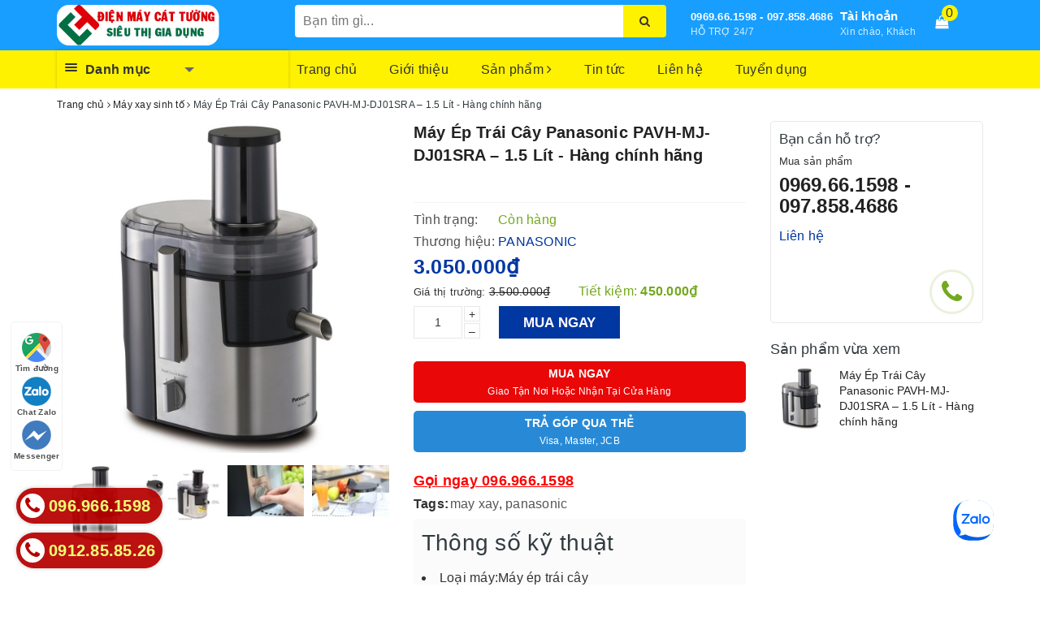

--- FILE ---
content_type: text/html; charset=utf-8
request_url: https://sieuthigiadung.net/may-ep-trai-cay-panasonic-pavh-mj-dj01sra-1-5-lit-hang-chinh-hang
body_size: 60718
content:
<!DOCTYPE html>
<html lang="vi">
	<head>
		<meta name="google-site-verification" content="9xw0ovkiUMEiIVAINhFWAETchh1wwAVB7lRl1Gma17I" />
		<meta charset="UTF-8" />
		<meta name="viewport" content="width=device-width, initial-scale=1, maximum-scale=1">			
		<title>
			Máy Ép Trái Cây Panasonic PAVH-MJ-DJ01SRA – 1.5 Lít - Hàng chính hãng
			
			
			 | Siêu thị gia dụng			
		</title>		
		<!-- ================= Page description ================== -->
		
		<meta name="description" content="M&#225;y &#233;p tr&#225;i c&#226;y Panasonic MJ-DJ01S c&#243; vỏ ngo&#224;i bằng nhựa v&#224; inox chắc chắn, thiết kế s&#225;ng b&#243;ng, bền đẹp, hạn chế trầy xước, chống b&#225;m bẩn hiệu quả, dễ d&#224;ng ch&#249;i rửa. Cốc đựng nước &#233;p tặng k&#232;m với dung t&#237;ch 1.5 l gi&#250;p bạn &#233;p được nhiều tr&#225;i c&#226;y c&#249;ng l&#250;c Ống tiếp nguy&#234;n liệu với đường k&#237;nh lớn 75 mm gi&#250;p bạn &#233;p tr&#225;i c&#226;y ">
		
		<!-- ================= Meta ================== -->
		<meta name="keywords" content="Máy Ép Trái Cây Panasonic PAVH-MJ-DJ01SRA – 1.5 Lít - Hàng chính hãng, Máy xay sinh tố, Thiết bị gia đình, Gia dụng nhà bếp, Đồ dùng gia đình, Điện gia dụng, may xay, panasonic, Siêu thị gia dụng, sieuthigiadung.net"/>		
		<link rel="canonical" href="https://sieuthigiadung.net/may-ep-trai-cay-panasonic-pavh-mj-dj01sra-1-5-lit-hang-chinh-hang"/>
		<meta name='revisit-after' content='1 days' />
		<meta name="robots" content="noodp,index,follow" />
		<!-- ================= Favicon ================== -->
		
		<link rel="icon" href="//bizweb.dktcdn.net/100/355/780/themes/856787/assets/favicon.png?1753262270850" type="image/x-icon" />
		
		
<meta property="og:type" content="product">
<meta property="og:title" content="Máy Ép Trái Cây Panasonic PAVH-MJ-DJ01SRA – 1.5 Lít - Hàng chính hãng">

<meta property="og:image" content="http://bizweb.dktcdn.net/thumb/grande/100/355/780/products/may-ep-trai-cay-panasonic-mj-dj01sra-en-5453-3377911-1-zoom.jpg?v=1564136006853">
<meta property="og:image:secure_url" content="https://bizweb.dktcdn.net/thumb/grande/100/355/780/products/may-ep-trai-cay-panasonic-mj-dj01sra-en-5453-3377911-1-zoom.jpg?v=1564136006853">

<meta property="og:image" content="http://bizweb.dktcdn.net/thumb/grande/100/355/780/products/panasonic-mj-dj01-note.jpg?v=1564136006853">
<meta property="og:image:secure_url" content="https://bizweb.dktcdn.net/thumb/grande/100/355/780/products/panasonic-mj-dj01-note.jpg?v=1564136006853">

<meta property="og:image" content="http://bizweb.dktcdn.net/thumb/grande/100/355/780/products/may-ep-trai-cay-panasonic-mj-dj01s-1-org-8.jpg?v=1564136006853">
<meta property="og:image:secure_url" content="https://bizweb.dktcdn.net/thumb/grande/100/355/780/products/may-ep-trai-cay-panasonic-mj-dj01s-1-org-8.jpg?v=1564136006853">

<meta property="og:price:amount" content="3.050.000">
<meta property="og:price:currency" content="VND">

	<meta property="og:description" content="Máy ép trái cây Panasonic MJ-DJ01S có vỏ ngoài bằng nhựa và inox chắc chắn, thiết kế sáng bóng, bền đẹp, hạn chế trầy xước, chống bám bẩn hiệu quả, dễ dàng chùi rửa. Cốc đựng nước ép tặng kèm với dung tích 1.5 l giúp bạn ép được nhiều trái cây cùng lúc Ống tiếp nguyên liệu với đường kính lớn 75 mm giúp bạn ép trái cây ">
	<meta property="og:url" content="https://sieuthigiadung.net/may-ep-trai-cay-panasonic-pavh-mj-dj01sra-1-5-lit-hang-chinh-hang">
	<meta property="og:site_name" content="Siêu thị gia dụng">
		<link rel="stylesheet" href="https://maxcdn.bootstrapcdn.com/bootstrap/3.3.7/css/bootstrap.min.css" integrity="sha384-BVYiiSIFeK1dGmJRAkycuHAHRg32OmUcww7on3RYdg4Va+PmSTsz/K68vbdEjh4u" crossorigin="anonymous">
		
		<link rel="stylesheet" href="//maxcdn.bootstrapcdn.com/font-awesome/4.7.0/css/font-awesome.min.css">
		<!-- Build Main CSS -->		

		<link rel="preload" as="style" type="text/css" href="//bizweb.dktcdn.net/100/355/780/themes/856787/assets/base.scss.css?1753262270850">
		<link href="//bizweb.dktcdn.net/100/355/780/themes/856787/assets/base.scss.css?1753262270850" rel="stylesheet" type="text/css" media="all" />		
		<link rel="preload" as="style" type="text/css" href="//bizweb.dktcdn.net/100/355/780/themes/856787/assets/ant-paris.scss.css?1753262270850">
		<link href="//bizweb.dktcdn.net/100/355/780/themes/856787/assets/ant-paris.scss.css?1753262270850" rel="stylesheet" type="text/css" media="all" />
		<!-- Header JS -->	

		<script>
/*! jQuery v2.2.3 | (c) jQuery Foundation | jquery.org/license */ 
!function(a,b){"object"==typeof module&&"object"==typeof module.exports?module.exports=a.document?b(a,!0):function(a){if(!a.document)throw new Error("jQuery requires a window with a document");return b(a)}:b(a)}("undefined"!=typeof window?window:this,function(a,b){var c=[],d=a.document,e=c.slice,f=c.concat,g=c.push,h=c.indexOf,i={},j=i.toString,k=i.hasOwnProperty,l={},m="2.2.3",n=function(a,b){return new n.fn.init(a,b)},o=/^[\s\uFEFF\xA0]+|[\s\uFEFF\xA0]+$/g,p=/^-ms-/,q=/-([\da-z])/gi,r=function(a,b){return b.toUpperCase()};n.fn=n.prototype={jquery:m,constructor:n,selector:"",length:0,toArray:function(){return e.call(this)},get:function(a){return null!=a?0>a?this[a+this.length]:this[a]:e.call(this)},pushStack:function(a){var b=n.merge(this.constructor(),a);return b.prevObject=this,b.context=this.context,b},each:function(a){return n.each(this,a)},map:function(a){return this.pushStack(n.map(this,function(b,c){return a.call(b,c,b)}))},slice:function(){return this.pushStack(e.apply(this,arguments))},first:function(){return this.eq(0)},last:function(){return this.eq(-1)},eq:function(a){var b=this.length,c=+a+(0>a?b:0);return this.pushStack(c>=0&&b>c?[this[c]]:[])},end:function(){return this.prevObject||this.constructor()},push:g,sort:c.sort,splice:c.splice},n.extend=n.fn.extend=function(){var a,b,c,d,e,f,g=arguments[0]||{},h=1,i=arguments.length,j=!1;for("boolean"==typeof g&&(j=g,g=arguments[h]||{},h++),"object"==typeof g||n.isFunction(g)||(g={}),h===i&&(g=this,h--);i>h;h++)if(null!=(a=arguments[h]))for(b in a)c=g[b],d=a[b],g!==d&&(j&&d&&(n.isPlainObject(d)||(e=n.isArray(d)))?(e?(e=!1,f=c&&n.isArray(c)?c:[]):f=c&&n.isPlainObject(c)?c:{},g[b]=n.extend(j,f,d)):void 0!==d&&(g[b]=d));return g},n.extend({expando:"jQuery"+(m+Math.random()).replace(/\D/g,""),isReady:!0,error:function(a){throw new Error(a)},noop:function(){},isFunction:function(a){return"function"===n.type(a)},isArray:Array.isArray,isWindow:function(a){return null!=a&&a===a.window},isNumeric:function(a){var b=a&&a.toString();return!n.isArray(a)&&b-parseFloat(b)+1>=0},isPlainObject:function(a){var b;if("object"!==n.type(a)||a.nodeType||n.isWindow(a))return!1;if(a.constructor&&!k.call(a,"constructor")&&!k.call(a.constructor.prototype||{},"isPrototypeOf"))return!1;for(b in a);return void 0===b||k.call(a,b)},isEmptyObject:function(a){var b;for(b in a)return!1;return!0},type:function(a){return null==a?a+"":"object"==typeof a||"function"==typeof a?i[j.call(a)]||"object":typeof a},globalEval:function(a){var b,c=eval;a=n.trim(a),a&&(1===a.indexOf("use strict")?(b=d.createElement("script"),b.text=a,d.head.appendChild(b).parentNode.removeChild(b)):c(a))},camelCase:function(a){return a.replace(p,"ms-").replace(q,r)},nodeName:function(a,b){return a.nodeName&&a.nodeName.toLowerCase()===b.toLowerCase()},each:function(a,b){var c,d=0;if(s(a)){for(c=a.length;c>d;d++)if(b.call(a[d],d,a[d])===!1)break}else for(d in a)if(b.call(a[d],d,a[d])===!1)break;return a},trim:function(a){return null==a?"":(a+"").replace(o,"")},makeArray:function(a,b){var c=b||[];return null!=a&&(s(Object(a))?n.merge(c,"string"==typeof a?[a]:a):g.call(c,a)),c},inArray:function(a,b,c){return null==b?-1:h.call(b,a,c)},merge:function(a,b){for(var c=+b.length,d=0,e=a.length;c>d;d++)a[e++]=b[d];return a.length=e,a},grep:function(a,b,c){for(var d,e=[],f=0,g=a.length,h=!c;g>f;f++)d=!b(a[f],f),d!==h&&e.push(a[f]);return e},map:function(a,b,c){var d,e,g=0,h=[];if(s(a))for(d=a.length;d>g;g++)e=b(a[g],g,c),null!=e&&h.push(e);else for(g in a)e=b(a[g],g,c),null!=e&&h.push(e);return f.apply([],h)},guid:1,proxy:function(a,b){var c,d,f;return"string"==typeof b&&(c=a[b],b=a,a=c),n.isFunction(a)?(d=e.call(arguments,2),f=function(){return a.apply(b||this,d.concat(e.call(arguments)))},f.guid=a.guid=a.guid||n.guid++,f):void 0},now:Date.now,support:l}),"function"==typeof Symbol&&(n.fn[Symbol.iterator]=c[Symbol.iterator]),n.each("Boolean Number String Function Array Date RegExp Object Error Symbol".split(" "),function(a,b){i["[object "+b+"]"]=b.toLowerCase()});function s(a){var b=!!a&&"length"in a&&a.length,c=n.type(a);return"function"===c||n.isWindow(a)?!1:"array"===c||0===b||"number"==typeof b&&b>0&&b-1 in a}var t=function(a){var b,c,d,e,f,g,h,i,j,k,l,m,n,o,p,q,r,s,t,u="sizzle"+1*new Date,v=a.document,w=0,x=0,y=ga(),z=ga(),A=ga(),B=function(a,b){return a===b&&(l=!0),0},C=1<<31,D={}.hasOwnProperty,E=[],F=E.pop,G=E.push,H=E.push,I=E.slice,J=function(a,b){for(var c=0,d=a.length;d>c;c++)if(a[c]===b)return c;return-1},K="checked|selected|async|autofocus|autoplay|controls|defer|disabled|hidden|ismap|loop|multiple|open|readonly|required|scoped",L="[\\x20\\t\\r\\n\\f]",M="(?:\\\\.|[\\w-]|[^\\x00-\\xa0])+",N="\\["+L+"*("+M+")(?:"+L+"*([*^$|!~]?=)"+L+"*(?:'((?:\\\\.|[^\\\\'])*)'|\"((?:\\\\.|[^\\\\\"])*)\"|("+M+"))|)"+L+"*\\]",O=":("+M+")(?:\\((('((?:\\\\.|[^\\\\'])*)'|\"((?:\\\\.|[^\\\\\"])*)\")|((?:\\\\.|[^\\\\()[\\]]|"+N+")*)|.*)\\)|)",P=new RegExp(L+"+","g"),Q=new RegExp("^"+L+"+|((?:^|[^\\\\])(?:\\\\.)*)"+L+"+$","g"),R=new RegExp("^"+L+"*,"+L+"*"),S=new RegExp("^"+L+"*([>+~]|"+L+")"+L+"*"),T=new RegExp("="+L+"*([^\\]'\"]*?)"+L+"*\\]","g"),U=new RegExp(O),V=new RegExp("^"+M+"$"),W={ID:new RegExp("^#("+M+")"),CLASS:new RegExp("^\\.("+M+")"),TAG:new RegExp("^("+M+"|[*])"),ATTR:new RegExp("^"+N),PSEUDO:new RegExp("^"+O),CHILD:new RegExp("^:(only|first|last|nth|nth-last)-(child|of-type)(?:\\("+L+"*(even|odd|(([+-]|)(\\d*)n|)"+L+"*(?:([+-]|)"+L+"*(\\d+)|))"+L+"*\\)|)","i"),bool:new RegExp("^(?:"+K+")$","i"),needsContext:new RegExp("^"+L+"*[>+~]|:(even|odd|eq|gt|lt|nth|first|last)(?:\\("+L+"*((?:-\\d)?\\d*)"+L+"*\\)|)(?=[^-]|$)","i")},X=/^(?:input|select|textarea|button)$/i,Y=/^h\d$/i,Z=/^[^{]+\{\s*\[native \w/,$=/^(?:#([\w-]+)|(\w+)|\.([\w-]+))$/,_=/[+~]/,aa=/'|\\/g,ba=new RegExp("\\\\([\\da-f]{1,6}"+L+"?|("+L+")|.)","ig"),ca=function(a,b,c){var d="0x"+b-65536;return d!==d||c?b:0>d?String.fromCharCode(d+65536):String.fromCharCode(d>>10|55296,1023&d|56320)},da=function(){m()};try{H.apply(E=I.call(v.childNodes),v.childNodes),E[v.childNodes.length].nodeType}catch(ea){H={apply:E.length?function(a,b){G.apply(a,I.call(b))}:function(a,b){var c=a.length,d=0;while(a[c++]=b[d++]);a.length=c-1}}}function fa(a,b,d,e){var f,h,j,k,l,o,r,s,w=b&&b.ownerDocument,x=b?b.nodeType:9;if(d=d||[],"string"!=typeof a||!a||1!==x&&9!==x&&11!==x)return d;if(!e&&((b?b.ownerDocument||b:v)!==n&&m(b),b=b||n,p)){if(11!==x&&(o=$.exec(a)))if(f=o[1]){if(9===x){if(!(j=b.getElementById(f)))return d;if(j.id===f)return d.push(j),d}else if(w&&(j=w.getElementById(f))&&t(b,j)&&j.id===f)return d.push(j),d}else{if(o[2])return H.apply(d,b.getElementsByTagName(a)),d;if((f=o[3])&&c.getElementsByClassName&&b.getElementsByClassName)return H.apply(d,b.getElementsByClassName(f)),d}if(c.qsa&&!A[a+" "]&&(!q||!q.test(a))){if(1!==x)w=b,s=a;else if("object"!==b.nodeName.toLowerCase()){(k=b.getAttribute("id"))?k=k.replace(aa,"\\$&"):b.setAttribute("id",k=u),r=g(a),h=r.length,l=V.test(k)?"#"+k:"[id='"+k+"']";while(h--)r[h]=l+" "+qa(r[h]);s=r.join(","),w=_.test(a)&&oa(b.parentNode)||b}if(s)try{return H.apply(d,w.querySelectorAll(s)),d}catch(y){}finally{k===u&&b.removeAttribute("id")}}}return i(a.replace(Q,"$1"),b,d,e)}function ga(){var a=[];function b(c,e){return a.push(c+" ")>d.cacheLength&&delete b[a.shift()],b[c+" "]=e}return b}function ha(a){return a[u]=!0,a}function ia(a){var b=n.createElement("div");try{return!!a(b)}catch(c){return!1}finally{b.parentNode&&b.parentNode.removeChild(b),b=null}}function ja(a,b){var c=a.split("|"),e=c.length;while(e--)d.attrHandle[c[e]]=b}function ka(a,b){var c=b&&a,d=c&&1===a.nodeType&&1===b.nodeType&&(~b.sourceIndex||C)-(~a.sourceIndex||C);if(d)return d;if(c)while(c=c.nextSibling)if(c===b)return-1;return a?1:-1}function la(a){return function(b){var c=b.nodeName.toLowerCase();return"input"===c&&b.type===a}}function ma(a){return function(b){var c=b.nodeName.toLowerCase();return("input"===c||"button"===c)&&b.type===a}}function na(a){return ha(function(b){return b=+b,ha(function(c,d){var e,f=a([],c.length,b),g=f.length;while(g--)c[e=f[g]]&&(c[e]=!(d[e]=c[e]))})})}function oa(a){return a&&"undefined"!=typeof a.getElementsByTagName&&a}c=fa.support={},f=fa.isXML=function(a){var b=a&&(a.ownerDocument||a).documentElement;return b?"HTML"!==b.nodeName:!1},m=fa.setDocument=function(a){var b,e,g=a?a.ownerDocument||a:v;return g!==n&&9===g.nodeType&&g.documentElement?(n=g,o=n.documentElement,p=!f(n),(e=n.defaultView)&&e.top!==e&&(e.addEventListener?e.addEventListener("unload",da,!1):e.attachEvent&&e.attachEvent("onunload",da)),c.attributes=ia(function(a){return a.className="i",!a.getAttribute("className")}),c.getElementsByTagName=ia(function(a){return a.appendChild(n.createComment("")),!a.getElementsByTagName("*").length}),c.getElementsByClassName=Z.test(n.getElementsByClassName),c.getById=ia(function(a){return o.appendChild(a).id=u,!n.getElementsByName||!n.getElementsByName(u).length}),c.getById?(d.find.ID=function(a,b){if("undefined"!=typeof b.getElementById&&p){var c=b.getElementById(a);return c?[c]:[]}},d.filter.ID=function(a){var b=a.replace(ba,ca);return function(a){return a.getAttribute("id")===b}}):(delete d.find.ID,d.filter.ID=function(a){var b=a.replace(ba,ca);return function(a){var c="undefined"!=typeof a.getAttributeNode&&a.getAttributeNode("id");return c&&c.value===b}}),d.find.TAG=c.getElementsByTagName?function(a,b){return"undefined"!=typeof b.getElementsByTagName?b.getElementsByTagName(a):c.qsa?b.querySelectorAll(a):void 0}:function(a,b){var c,d=[],e=0,f=b.getElementsByTagName(a);if("*"===a){while(c=f[e++])1===c.nodeType&&d.push(c);return d}return f},d.find.CLASS=c.getElementsByClassName&&function(a,b){return"undefined"!=typeof b.getElementsByClassName&&p?b.getElementsByClassName(a):void 0},r=[],q=[],(c.qsa=Z.test(n.querySelectorAll))&&(ia(function(a){o.appendChild(a).innerHTML="<a id='"+u+"'></a><select id='"+u+"-\r\\' msallowcapture=''><option selected=''></option></select>",a.querySelectorAll("[msallowcapture^='']").length&&q.push("[*^$]="+L+"*(?:''|\"\")"),a.querySelectorAll("[selected]").length||q.push("\\["+L+"*(?:value|"+K+")"),a.querySelectorAll("[id~="+u+"-]").length||q.push("~="),a.querySelectorAll(":checked").length||q.push(":checked"),a.querySelectorAll("a#"+u+"+*").length||q.push(".#.+[+~]")}),ia(function(a){var b=n.createElement("input");b.setAttribute("type","hidden"),a.appendChild(b).setAttribute("name","D"),a.querySelectorAll("[name=d]").length&&q.push("name"+L+"*[*^$|!~]?="),a.querySelectorAll(":enabled").length||q.push(":enabled",":disabled"),a.querySelectorAll("*,:x"),q.push(",.*:")})),(c.matchesSelector=Z.test(s=o.matches||o.webkitMatchesSelector||o.mozMatchesSelector||o.oMatchesSelector||o.msMatchesSelector))&&ia(function(a){c.disconnectedMatch=s.call(a,"div"),s.call(a,"[s!='']:x"),r.push("!=",O)}),q=q.length&&new RegExp(q.join("|")),r=r.length&&new RegExp(r.join("|")),b=Z.test(o.compareDocumentPosition),t=b||Z.test(o.contains)?function(a,b){var c=9===a.nodeType?a.documentElement:a,d=b&&b.parentNode;return a===d||!(!d||1!==d.nodeType||!(c.contains?c.contains(d):a.compareDocumentPosition&&16&a.compareDocumentPosition(d)))}:function(a,b){if(b)while(b=b.parentNode)if(b===a)return!0;return!1},B=b?function(a,b){if(a===b)return l=!0,0;var d=!a.compareDocumentPosition-!b.compareDocumentPosition;return d?d:(d=(a.ownerDocument||a)===(b.ownerDocument||b)?a.compareDocumentPosition(b):1,1&d||!c.sortDetached&&b.compareDocumentPosition(a)===d?a===n||a.ownerDocument===v&&t(v,a)?-1:b===n||b.ownerDocument===v&&t(v,b)?1:k?J(k,a)-J(k,b):0:4&d?-1:1)}:function(a,b){if(a===b)return l=!0,0;var c,d=0,e=a.parentNode,f=b.parentNode,g=[a],h=[b];if(!e||!f)return a===n?-1:b===n?1:e?-1:f?1:k?J(k,a)-J(k,b):0;if(e===f)return ka(a,b);c=a;while(c=c.parentNode)g.unshift(c);c=b;while(c=c.parentNode)h.unshift(c);while(g[d]===h[d])d++;return d?ka(g[d],h[d]):g[d]===v?-1:h[d]===v?1:0},n):n},fa.matches=function(a,b){return fa(a,null,null,b)},fa.matchesSelector=function(a,b){if((a.ownerDocument||a)!==n&&m(a),b=b.replace(T,"='$1']"),c.matchesSelector&&p&&!A[b+" "]&&(!r||!r.test(b))&&(!q||!q.test(b)))try{var d=s.call(a,b);if(d||c.disconnectedMatch||a.document&&11!==a.document.nodeType)return d}catch(e){}return fa(b,n,null,[a]).length>0},fa.contains=function(a,b){return(a.ownerDocument||a)!==n&&m(a),t(a,b)},fa.attr=function(a,b){(a.ownerDocument||a)!==n&&m(a);var e=d.attrHandle[b.toLowerCase()],f=e&&D.call(d.attrHandle,b.toLowerCase())?e(a,b,!p):void 0;return void 0!==f?f:c.attributes||!p?a.getAttribute(b):(f=a.getAttributeNode(b))&&f.specified?f.value:null},fa.error=function(a){throw new Error("Syntax error, unrecognized expression: "+a)},fa.uniqueSort=function(a){var b,d=[],e=0,f=0;if(l=!c.detectDuplicates,k=!c.sortStable&&a.slice(0),a.sort(B),l){while(b=a[f++])b===a[f]&&(e=d.push(f));while(e--)a.splice(d[e],1)}return k=null,a},e=fa.getText=function(a){var b,c="",d=0,f=a.nodeType;if(f){if(1===f||9===f||11===f){if("string"==typeof a.textContent)return a.textContent;for(a=a.firstChild;a;a=a.nextSibling)c+=e(a)}else if(3===f||4===f)return a.nodeValue}else while(b=a[d++])c+=e(b);return c},d=fa.selectors={cacheLength:50,createPseudo:ha,match:W,attrHandle:{},find:{},relative:{">":{dir:"parentNode",first:!0}," ":{dir:"parentNode"},"+":{dir:"previousSibling",first:!0},"~":{dir:"previousSibling"}},preFilter:{ATTR:function(a){return a[1]=a[1].replace(ba,ca),a[3]=(a[3]||a[4]||a[5]||"").replace(ba,ca),"~="===a[2]&&(a[3]=" "+a[3]+" "),a.slice(0,4)},CHILD:function(a){return a[1]=a[1].toLowerCase(),"nth"===a[1].slice(0,3)?(a[3]||fa.error(a[0]),a[4]=+(a[4]?a[5]+(a[6]||1):2*("even"===a[3]||"odd"===a[3])),a[5]=+(a[7]+a[8]||"odd"===a[3])):a[3]&&fa.error(a[0]),a},PSEUDO:function(a){var b,c=!a[6]&&a[2];return W.CHILD.test(a[0])?null:(a[3]?a[2]=a[4]||a[5]||"":c&&U.test(c)&&(b=g(c,!0))&&(b=c.indexOf(")",c.length-b)-c.length)&&(a[0]=a[0].slice(0,b),a[2]=c.slice(0,b)),a.slice(0,3))}},filter:{TAG:function(a){var b=a.replace(ba,ca).toLowerCase();return"*"===a?function(){return!0}:function(a){return a.nodeName&&a.nodeName.toLowerCase()===b}},CLASS:function(a){var b=y[a+" "];return b||(b=new RegExp("(^|"+L+")"+a+"("+L+"|$)"))&&y(a,function(a){return b.test("string"==typeof a.className&&a.className||"undefined"!=typeof a.getAttribute&&a.getAttribute("class")||"")})},ATTR:function(a,b,c){return function(d){var e=fa.attr(d,a);return null==e?"!="===b:b?(e+="","="===b?e===c:"!="===b?e!==c:"^="===b?c&&0===e.indexOf(c):"*="===b?c&&e.indexOf(c)>-1:"$="===b?c&&e.slice(-c.length)===c:"~="===b?(" "+e.replace(P," ")+" ").indexOf(c)>-1:"|="===b?e===c||e.slice(0,c.length+1)===c+"-":!1):!0}},CHILD:function(a,b,c,d,e){var f="nth"!==a.slice(0,3),g="last"!==a.slice(-4),h="of-type"===b;return 1===d&&0===e?function(a){return!!a.parentNode}:function(b,c,i){var j,k,l,m,n,o,p=f!==g?"nextSibling":"previousSibling",q=b.parentNode,r=h&&b.nodeName.toLowerCase(),s=!i&&!h,t=!1;if(q){if(f){while(p){m=b;while(m=m[p])if(h?m.nodeName.toLowerCase()===r:1===m.nodeType)return!1;o=p="only"===a&&!o&&"nextSibling"}return!0}if(o=[g?q.firstChild:q.lastChild],g&&s){m=q,l=m[u]||(m[u]={}),k=l[m.uniqueID]||(l[m.uniqueID]={}),j=k[a]||[],n=j[0]===w&&j[1],t=n&&j[2],m=n&&q.childNodes[n];while(m=++n&&m&&m[p]||(t=n=0)||o.pop())if(1===m.nodeType&&++t&&m===b){k[a]=[w,n,t];break}}else if(s&&(m=b,l=m[u]||(m[u]={}),k=l[m.uniqueID]||(l[m.uniqueID]={}),j=k[a]||[],n=j[0]===w&&j[1],t=n),t===!1)while(m=++n&&m&&m[p]||(t=n=0)||o.pop())if((h?m.nodeName.toLowerCase()===r:1===m.nodeType)&&++t&&(s&&(l=m[u]||(m[u]={}),k=l[m.uniqueID]||(l[m.uniqueID]={}),k[a]=[w,t]),m===b))break;return t-=e,t===d||t%d===0&&t/d>=0}}},PSEUDO:function(a,b){var c,e=d.pseudos[a]||d.setFilters[a.toLowerCase()]||fa.error("unsupported pseudo: "+a);return e[u]?e(b):e.length>1?(c=[a,a,"",b],d.setFilters.hasOwnProperty(a.toLowerCase())?ha(function(a,c){var d,f=e(a,b),g=f.length;while(g--)d=J(a,f[g]),a[d]=!(c[d]=f[g])}):function(a){return e(a,0,c)}):e}},pseudos:{not:ha(function(a){var b=[],c=[],d=h(a.replace(Q,"$1"));return d[u]?ha(function(a,b,c,e){var f,g=d(a,null,e,[]),h=a.length;while(h--)(f=g[h])&&(a[h]=!(b[h]=f))}):function(a,e,f){return b[0]=a,d(b,null,f,c),b[0]=null,!c.pop()}}),has:ha(function(a){return function(b){return fa(a,b).length>0}}),contains:ha(function(a){return a=a.replace(ba,ca),function(b){return(b.textContent||b.innerText||e(b)).indexOf(a)>-1}}),lang:ha(function(a){return V.test(a||"")||fa.error("unsupported lang: "+a),a=a.replace(ba,ca).toLowerCase(),function(b){var c;do if(c=p?b.lang:b.getAttribute("xml:lang")||b.getAttribute("lang"))return c=c.toLowerCase(),c===a||0===c.indexOf(a+"-");while((b=b.parentNode)&&1===b.nodeType);return!1}}),target:function(b){var c=a.location&&a.location.hash;return c&&c.slice(1)===b.id},root:function(a){return a===o},focus:function(a){return a===n.activeElement&&(!n.hasFocus||n.hasFocus())&&!!(a.type||a.href||~a.tabIndex)},enabled:function(a){return a.disabled===!1},disabled:function(a){return a.disabled===!0},checked:function(a){var b=a.nodeName.toLowerCase();return"input"===b&&!!a.checked||"option"===b&&!!a.selected},selected:function(a){return a.parentNode&&a.parentNode.selectedIndex,a.selected===!0},empty:function(a){for(a=a.firstChild;a;a=a.nextSibling)if(a.nodeType<6)return!1;return!0},parent:function(a){return!d.pseudos.empty(a)},header:function(a){return Y.test(a.nodeName)},input:function(a){return X.test(a.nodeName)},button:function(a){var b=a.nodeName.toLowerCase();return"input"===b&&"button"===a.type||"button"===b},text:function(a){var b;return"input"===a.nodeName.toLowerCase()&&"text"===a.type&&(null==(b=a.getAttribute("type"))||"text"===b.toLowerCase())},first:na(function(){return[0]}),last:na(function(a,b){return[b-1]}),eq:na(function(a,b,c){return[0>c?c+b:c]}),even:na(function(a,b){for(var c=0;b>c;c+=2)a.push(c);return a}),odd:na(function(a,b){for(var c=1;b>c;c+=2)a.push(c);return a}),lt:na(function(a,b,c){for(var d=0>c?c+b:c;--d>=0;)a.push(d);return a}),gt:na(function(a,b,c){for(var d=0>c?c+b:c;++d<b;)a.push(d);return a})}},d.pseudos.nth=d.pseudos.eq;for(b in{radio:!0,checkbox:!0,file:!0,password:!0,image:!0})d.pseudos[b]=la(b);for(b in{submit:!0,reset:!0})d.pseudos[b]=ma(b);function pa(){}pa.prototype=d.filters=d.pseudos,d.setFilters=new pa,g=fa.tokenize=function(a,b){var c,e,f,g,h,i,j,k=z[a+" "];if(k)return b?0:k.slice(0);h=a,i=[],j=d.preFilter;while(h){c&&!(e=R.exec(h))||(e&&(h=h.slice(e[0].length)||h),i.push(f=[])),c=!1,(e=S.exec(h))&&(c=e.shift(),f.push({value:c,type:e[0].replace(Q," ")}),h=h.slice(c.length));for(g in d.filter)!(e=W[g].exec(h))||j[g]&&!(e=j[g](e))||(c=e.shift(),f.push({value:c,type:g,matches:e}),h=h.slice(c.length));if(!c)break}return b?h.length:h?fa.error(a):z(a,i).slice(0)};function qa(a){for(var b=0,c=a.length,d="";c>b;b++)d+=a[b].value;return d}function ra(a,b,c){var d=b.dir,e=c&&"parentNode"===d,f=x++;return b.first?function(b,c,f){while(b=b[d])if(1===b.nodeType||e)return a(b,c,f)}:function(b,c,g){var h,i,j,k=[w,f];if(g){while(b=b[d])if((1===b.nodeType||e)&&a(b,c,g))return!0}else while(b=b[d])if(1===b.nodeType||e){if(j=b[u]||(b[u]={}),i=j[b.uniqueID]||(j[b.uniqueID]={}),(h=i[d])&&h[0]===w&&h[1]===f)return k[2]=h[2];if(i[d]=k,k[2]=a(b,c,g))return!0}}}function sa(a){return a.length>1?function(b,c,d){var e=a.length;while(e--)if(!a[e](b,c,d))return!1;return!0}:a[0]}function ta(a,b,c){for(var d=0,e=b.length;e>d;d++)fa(a,b[d],c);return c}function ua(a,b,c,d,e){for(var f,g=[],h=0,i=a.length,j=null!=b;i>h;h++)(f=a[h])&&(c&&!c(f,d,e)||(g.push(f),j&&b.push(h)));return g}function va(a,b,c,d,e,f){return d&&!d[u]&&(d=va(d)),e&&!e[u]&&(e=va(e,f)),ha(function(f,g,h,i){var j,k,l,m=[],n=[],o=g.length,p=f||ta(b||"*",h.nodeType?[h]:h,[]),q=!a||!f&&b?p:ua(p,m,a,h,i),r=c?e||(f?a:o||d)?[]:g:q;if(c&&c(q,r,h,i),d){j=ua(r,n),d(j,[],h,i),k=j.length;while(k--)(l=j[k])&&(r[n[k]]=!(q[n[k]]=l))}if(f){if(e||a){if(e){j=[],k=r.length;while(k--)(l=r[k])&&j.push(q[k]=l);e(null,r=[],j,i)}k=r.length;while(k--)(l=r[k])&&(j=e?J(f,l):m[k])>-1&&(f[j]=!(g[j]=l))}}else r=ua(r===g?r.splice(o,r.length):r),e?e(null,g,r,i):H.apply(g,r)})}function wa(a){for(var b,c,e,f=a.length,g=d.relative[a[0].type],h=g||d.relative[" "],i=g?1:0,k=ra(function(a){return a===b},h,!0),l=ra(function(a){return J(b,a)>-1},h,!0),m=[function(a,c,d){var e=!g&&(d||c!==j)||((b=c).nodeType?k(a,c,d):l(a,c,d));return b=null,e}];f>i;i++)if(c=d.relative[a[i].type])m=[ra(sa(m),c)];else{if(c=d.filter[a[i].type].apply(null,a[i].matches),c[u]){for(e=++i;f>e;e++)if(d.relative[a[e].type])break;return va(i>1&&sa(m),i>1&&qa(a.slice(0,i-1).concat({value:" "===a[i-2].type?"*":""})).replace(Q,"$1"),c,e>i&&wa(a.slice(i,e)),f>e&&wa(a=a.slice(e)),f>e&&qa(a))}m.push(c)}return sa(m)}function xa(a,b){var c=b.length>0,e=a.length>0,f=function(f,g,h,i,k){var l,o,q,r=0,s="0",t=f&&[],u=[],v=j,x=f||e&&d.find.TAG("*",k),y=w+=null==v?1:Math.random()||.1,z=x.length;for(k&&(j=g===n||g||k);s!==z&&null!=(l=x[s]);s++){if(e&&l){o=0,g||l.ownerDocument===n||(m(l),h=!p);while(q=a[o++])if(q(l,g||n,h)){i.push(l);break}k&&(w=y)}c&&((l=!q&&l)&&r--,f&&t.push(l))}if(r+=s,c&&s!==r){o=0;while(q=b[o++])q(t,u,g,h);if(f){if(r>0)while(s--)t[s]||u[s]||(u[s]=F.call(i));u=ua(u)}H.apply(i,u),k&&!f&&u.length>0&&r+b.length>1&&fa.uniqueSort(i)}return k&&(w=y,j=v),t};return c?ha(f):f}return h=fa.compile=function(a,b){var c,d=[],e=[],f=A[a+" "];if(!f){b||(b=g(a)),c=b.length;while(c--)f=wa(b[c]),f[u]?d.push(f):e.push(f);f=A(a,xa(e,d)),f.selector=a}return f},i=fa.select=function(a,b,e,f){var i,j,k,l,m,n="function"==typeof a&&a,o=!f&&g(a=n.selector||a);if(e=e||[],1===o.length){if(j=o[0]=o[0].slice(0),j.length>2&&"ID"===(k=j[0]).type&&c.getById&&9===b.nodeType&&p&&d.relative[j[1].type]){if(b=(d.find.ID(k.matches[0].replace(ba,ca),b)||[])[0],!b)return e;n&&(b=b.parentNode),a=a.slice(j.shift().value.length)}i=W.needsContext.test(a)?0:j.length;while(i--){if(k=j[i],d.relative[l=k.type])break;if((m=d.find[l])&&(f=m(k.matches[0].replace(ba,ca),_.test(j[0].type)&&oa(b.parentNode)||b))){if(j.splice(i,1),a=f.length&&qa(j),!a)return H.apply(e,f),e;break}}}return(n||h(a,o))(f,b,!p,e,!b||_.test(a)&&oa(b.parentNode)||b),e},c.sortStable=u.split("").sort(B).join("")===u,c.detectDuplicates=!!l,m(),c.sortDetached=ia(function(a){return 1&a.compareDocumentPosition(n.createElement("div"))}),ia(function(a){return a.innerHTML="<a href='#'></a>","#"===a.firstChild.getAttribute("href")})||ja("type|href|height|width",function(a,b,c){return c?void 0:a.getAttribute(b,"type"===b.toLowerCase()?1:2)}),c.attributes&&ia(function(a){return a.innerHTML="<input/>",a.firstChild.setAttribute("value",""),""===a.firstChild.getAttribute("value")})||ja("value",function(a,b,c){return c||"input"!==a.nodeName.toLowerCase()?void 0:a.defaultValue}),ia(function(a){return null==a.getAttribute("disabled")})||ja(K,function(a,b,c){var d;return c?void 0:a[b]===!0?b.toLowerCase():(d=a.getAttributeNode(b))&&d.specified?d.value:null}),fa}(a);n.find=t,n.expr=t.selectors,n.expr[":"]=n.expr.pseudos,n.uniqueSort=n.unique=t.uniqueSort,n.text=t.getText,n.isXMLDoc=t.isXML,n.contains=t.contains;var u=function(a,b,c){var d=[],e=void 0!==c;while((a=a[b])&&9!==a.nodeType)if(1===a.nodeType){if(e&&n(a).is(c))break;d.push(a)}return d},v=function(a,b){for(var c=[];a;a=a.nextSibling)1===a.nodeType&&a!==b&&c.push(a);return c},w=n.expr.match.needsContext,x=/^<([\w-]+)\s*\/?>(?:<\/\1>|)$/,y=/^.[^:#\[\.,]*$/;function z(a,b,c){if(n.isFunction(b))return n.grep(a,function(a,d){return!!b.call(a,d,a)!==c});if(b.nodeType)return n.grep(a,function(a){return a===b!==c});if("string"==typeof b){if(y.test(b))return n.filter(b,a,c);b=n.filter(b,a)}return n.grep(a,function(a){return h.call(b,a)>-1!==c})}n.filter=function(a,b,c){var d=b[0];return c&&(a=":not("+a+")"),1===b.length&&1===d.nodeType?n.find.matchesSelector(d,a)?[d]:[]:n.find.matches(a,n.grep(b,function(a){return 1===a.nodeType}))},n.fn.extend({find:function(a){var b,c=this.length,d=[],e=this;if("string"!=typeof a)return this.pushStack(n(a).filter(function(){for(b=0;c>b;b++)if(n.contains(e[b],this))return!0}));for(b=0;c>b;b++)n.find(a,e[b],d);return d=this.pushStack(c>1?n.unique(d):d),d.selector=this.selector?this.selector+" "+a:a,d},filter:function(a){return this.pushStack(z(this,a||[],!1))},not:function(a){return this.pushStack(z(this,a||[],!0))},is:function(a){return!!z(this,"string"==typeof a&&w.test(a)?n(a):a||[],!1).length}});var A,B=/^(?:\s*(<[\w\W]+>)[^>]*|#([\w-]*))$/,C=n.fn.init=function(a,b,c){var e,f;if(!a)return this;if(c=c||A,"string"==typeof a){if(e="<"===a[0]&&">"===a[a.length-1]&&a.length>=3?[null,a,null]:B.exec(a),!e||!e[1]&&b)return!b||b.jquery?(b||c).find(a):this.constructor(b).find(a);if(e[1]){if(b=b instanceof n?b[0]:b,n.merge(this,n.parseHTML(e[1],b&&b.nodeType?b.ownerDocument||b:d,!0)),x.test(e[1])&&n.isPlainObject(b))for(e in b)n.isFunction(this[e])?this[e](b[e]):this.attr(e,b[e]);return this}return f=d.getElementById(e[2]),f&&f.parentNode&&(this.length=1,this[0]=f),this.context=d,this.selector=a,this}return a.nodeType?(this.context=this[0]=a,this.length=1,this):n.isFunction(a)?void 0!==c.ready?c.ready(a):a(n):(void 0!==a.selector&&(this.selector=a.selector,this.context=a.context),n.makeArray(a,this))};C.prototype=n.fn,A=n(d);var D=/^(?:parents|prev(?:Until|All))/,E={children:!0,contents:!0,next:!0,prev:!0};n.fn.extend({has:function(a){var b=n(a,this),c=b.length;return this.filter(function(){for(var a=0;c>a;a++)if(n.contains(this,b[a]))return!0})},closest:function(a,b){for(var c,d=0,e=this.length,f=[],g=w.test(a)||"string"!=typeof a?n(a,b||this.context):0;e>d;d++)for(c=this[d];c&&c!==b;c=c.parentNode)if(c.nodeType<11&&(g?g.index(c)>-1:1===c.nodeType&&n.find.matchesSelector(c,a))){f.push(c);break}return this.pushStack(f.length>1?n.uniqueSort(f):f)},index:function(a){return a?"string"==typeof a?h.call(n(a),this[0]):h.call(this,a.jquery?a[0]:a):this[0]&&this[0].parentNode?this.first().prevAll().length:-1},add:function(a,b){return this.pushStack(n.uniqueSort(n.merge(this.get(),n(a,b))))},addBack:function(a){return this.add(null==a?this.prevObject:this.prevObject.filter(a))}});function F(a,b){while((a=a[b])&&1!==a.nodeType);return a}n.each({parent:function(a){var b=a.parentNode;return b&&11!==b.nodeType?b:null},parents:function(a){return u(a,"parentNode")},parentsUntil:function(a,b,c){return u(a,"parentNode",c)},next:function(a){return F(a,"nextSibling")},prev:function(a){return F(a,"previousSibling")},nextAll:function(a){return u(a,"nextSibling")},prevAll:function(a){return u(a,"previousSibling")},nextUntil:function(a,b,c){return u(a,"nextSibling",c)},prevUntil:function(a,b,c){return u(a,"previousSibling",c)},siblings:function(a){return v((a.parentNode||{}).firstChild,a)},children:function(a){return v(a.firstChild)},contents:function(a){return a.contentDocument||n.merge([],a.childNodes)}},function(a,b){n.fn[a]=function(c,d){var e=n.map(this,b,c);return"Until"!==a.slice(-5)&&(d=c),d&&"string"==typeof d&&(e=n.filter(d,e)),this.length>1&&(E[a]||n.uniqueSort(e),D.test(a)&&e.reverse()),this.pushStack(e)}});var G=/\S+/g;function H(a){var b={};return n.each(a.match(G)||[],function(a,c){b[c]=!0}),b}n.Callbacks=function(a){a="string"==typeof a?H(a):n.extend({},a);var b,c,d,e,f=[],g=[],h=-1,i=function(){for(e=a.once,d=b=!0;g.length;h=-1){c=g.shift();while(++h<f.length)f[h].apply(c[0],c[1])===!1&&a.stopOnFalse&&(h=f.length,c=!1)}a.memory||(c=!1),b=!1,e&&(f=c?[]:"")},j={add:function(){return f&&(c&&!b&&(h=f.length-1,g.push(c)),function d(b){n.each(b,function(b,c){n.isFunction(c)?a.unique&&j.has(c)||f.push(c):c&&c.length&&"string"!==n.type(c)&&d(c)})}(arguments),c&&!b&&i()),this},remove:function(){return n.each(arguments,function(a,b){var c;while((c=n.inArray(b,f,c))>-1)f.splice(c,1),h>=c&&h--}),this},has:function(a){return a?n.inArray(a,f)>-1:f.length>0},empty:function(){return f&&(f=[]),this},disable:function(){return e=g=[],f=c="",this},disabled:function(){return!f},lock:function(){return e=g=[],c||(f=c=""),this},locked:function(){return!!e},fireWith:function(a,c){return e||(c=c||[],c=[a,c.slice?c.slice():c],g.push(c),b||i()),this},fire:function(){return j.fireWith(this,arguments),this},fired:function(){return!!d}};return j},n.extend({Deferred:function(a){var b=[["resolve","done",n.Callbacks("once memory"),"resolved"],["reject","fail",n.Callbacks("once memory"),"rejected"],["notify","progress",n.Callbacks("memory")]],c="pending",d={state:function(){return c},always:function(){return e.done(arguments).fail(arguments),this},then:function(){var a=arguments;return n.Deferred(function(c){n.each(b,function(b,f){var g=n.isFunction(a[b])&&a[b];e[f[1]](function(){var a=g&&g.apply(this,arguments);a&&n.isFunction(a.promise)?a.promise().progress(c.notify).done(c.resolve).fail(c.reject):c[f[0]+"With"](this===d?c.promise():this,g?[a]:arguments)})}),a=null}).promise()},promise:function(a){return null!=a?n.extend(a,d):d}},e={};return d.pipe=d.then,n.each(b,function(a,f){var g=f[2],h=f[3];d[f[1]]=g.add,h&&g.add(function(){c=h},b[1^a][2].disable,b[2][2].lock),e[f[0]]=function(){return e[f[0]+"With"](this===e?d:this,arguments),this},e[f[0]+"With"]=g.fireWith}),d.promise(e),a&&a.call(e,e),e},when:function(a){var b=0,c=e.call(arguments),d=c.length,f=1!==d||a&&n.isFunction(a.promise)?d:0,g=1===f?a:n.Deferred(),h=function(a,b,c){return function(d){b[a]=this,c[a]=arguments.length>1?e.call(arguments):d,c===i?g.notifyWith(b,c):--f||g.resolveWith(b,c)}},i,j,k;if(d>1)for(i=new Array(d),j=new Array(d),k=new Array(d);d>b;b++)c[b]&&n.isFunction(c[b].promise)?c[b].promise().progress(h(b,j,i)).done(h(b,k,c)).fail(g.reject):--f;return f||g.resolveWith(k,c),g.promise()}});var I;n.fn.ready=function(a){return n.ready.promise().done(a),this},n.extend({isReady:!1,readyWait:1,holdReady:function(a){a?n.readyWait++:n.ready(!0)},ready:function(a){(a===!0?--n.readyWait:n.isReady)||(n.isReady=!0,a!==!0&&--n.readyWait>0||(I.resolveWith(d,[n]),n.fn.triggerHandler&&(n(d).triggerHandler("ready"),n(d).off("ready"))))}});function J(){d.removeEventListener("DOMContentLoaded",J),a.removeEventListener("load",J),n.ready()}n.ready.promise=function(b){return I||(I=n.Deferred(),"complete"===d.readyState||"loading"!==d.readyState&&!d.documentElement.doScroll?a.setTimeout(n.ready):(d.addEventListener("DOMContentLoaded",J),a.addEventListener("load",J))),I.promise(b)},n.ready.promise();var K=function(a,b,c,d,e,f,g){var h=0,i=a.length,j=null==c;if("object"===n.type(c)){e=!0;for(h in c)K(a,b,h,c[h],!0,f,g)}else if(void 0!==d&&(e=!0,n.isFunction(d)||(g=!0),j&&(g?(b.call(a,d),b=null):(j=b,b=function(a,b,c){return j.call(n(a),c)})),b))for(;i>h;h++)b(a[h],c,g?d:d.call(a[h],h,b(a[h],c)));return e?a:j?b.call(a):i?b(a[0],c):f},L=function(a){return 1===a.nodeType||9===a.nodeType||!+a.nodeType};function M(){this.expando=n.expando+M.uid++}M.uid=1,M.prototype={register:function(a,b){var c=b||{};return a.nodeType?a[this.expando]=c:Object.defineProperty(a,this.expando,{value:c,writable:!0,configurable:!0}),a[this.expando]},cache:function(a){if(!L(a))return{};var b=a[this.expando];return b||(b={},L(a)&&(a.nodeType?a[this.expando]=b:Object.defineProperty(a,this.expando,{value:b,configurable:!0}))),b},set:function(a,b,c){var d,e=this.cache(a);if("string"==typeof b)e[b]=c;else for(d in b)e[d]=b[d];return e},get:function(a,b){return void 0===b?this.cache(a):a[this.expando]&&a[this.expando][b]},access:function(a,b,c){var d;return void 0===b||b&&"string"==typeof b&&void 0===c?(d=this.get(a,b),void 0!==d?d:this.get(a,n.camelCase(b))):(this.set(a,b,c),void 0!==c?c:b)},remove:function(a,b){var c,d,e,f=a[this.expando];if(void 0!==f){if(void 0===b)this.register(a);else{n.isArray(b)?d=b.concat(b.map(n.camelCase)):(e=n.camelCase(b),b in f?d=[b,e]:(d=e,d=d in f?[d]:d.match(G)||[])),c=d.length;while(c--)delete f[d[c]]}(void 0===b||n.isEmptyObject(f))&&(a.nodeType?a[this.expando]=void 0:delete a[this.expando])}},hasData:function(a){var b=a[this.expando];return void 0!==b&&!n.isEmptyObject(b)}};var N=new M,O=new M,P=/^(?:\{[\w\W]*\}|\[[\w\W]*\])$/,Q=/[A-Z]/g;function R(a,b,c){var d;if(void 0===c&&1===a.nodeType)if(d="data-"+b.replace(Q,"-$&").toLowerCase(),c=a.getAttribute(d),"string"==typeof c){try{c="true"===c?!0:"false"===c?!1:"null"===c?null:+c+""===c?+c:P.test(c)?n.parseJSON(c):c;
}catch(e){}O.set(a,b,c)}else c=void 0;return c}n.extend({hasData:function(a){return O.hasData(a)||N.hasData(a)},data:function(a,b,c){return O.access(a,b,c)},removeData:function(a,b){O.remove(a,b)},_data:function(a,b,c){return N.access(a,b,c)},_removeData:function(a,b){N.remove(a,b)}}),n.fn.extend({data:function(a,b){var c,d,e,f=this[0],g=f&&f.attributes;if(void 0===a){if(this.length&&(e=O.get(f),1===f.nodeType&&!N.get(f,"hasDataAttrs"))){c=g.length;while(c--)g[c]&&(d=g[c].name,0===d.indexOf("data-")&&(d=n.camelCase(d.slice(5)),R(f,d,e[d])));N.set(f,"hasDataAttrs",!0)}return e}return"object"==typeof a?this.each(function(){O.set(this,a)}):K(this,function(b){var c,d;if(f&&void 0===b){if(c=O.get(f,a)||O.get(f,a.replace(Q,"-$&").toLowerCase()),void 0!==c)return c;if(d=n.camelCase(a),c=O.get(f,d),void 0!==c)return c;if(c=R(f,d,void 0),void 0!==c)return c}else d=n.camelCase(a),this.each(function(){var c=O.get(this,d);O.set(this,d,b),a.indexOf("-")>-1&&void 0!==c&&O.set(this,a,b)})},null,b,arguments.length>1,null,!0)},removeData:function(a){return this.each(function(){O.remove(this,a)})}}),n.extend({queue:function(a,b,c){var d;return a?(b=(b||"fx")+"queue",d=N.get(a,b),c&&(!d||n.isArray(c)?d=N.access(a,b,n.makeArray(c)):d.push(c)),d||[]):void 0},dequeue:function(a,b){b=b||"fx";var c=n.queue(a,b),d=c.length,e=c.shift(),f=n._queueHooks(a,b),g=function(){n.dequeue(a,b)};"inprogress"===e&&(e=c.shift(),d--),e&&("fx"===b&&c.unshift("inprogress"),delete f.stop,e.call(a,g,f)),!d&&f&&f.empty.fire()},_queueHooks:function(a,b){var c=b+"queueHooks";return N.get(a,c)||N.access(a,c,{empty:n.Callbacks("once memory").add(function(){N.remove(a,[b+"queue",c])})})}}),n.fn.extend({queue:function(a,b){var c=2;return"string"!=typeof a&&(b=a,a="fx",c--),arguments.length<c?n.queue(this[0],a):void 0===b?this:this.each(function(){var c=n.queue(this,a,b);n._queueHooks(this,a),"fx"===a&&"inprogress"!==c[0]&&n.dequeue(this,a)})},dequeue:function(a){return this.each(function(){n.dequeue(this,a)})},clearQueue:function(a){return this.queue(a||"fx",[])},promise:function(a,b){var c,d=1,e=n.Deferred(),f=this,g=this.length,h=function(){--d||e.resolveWith(f,[f])};"string"!=typeof a&&(b=a,a=void 0),a=a||"fx";while(g--)c=N.get(f[g],a+"queueHooks"),c&&c.empty&&(d++,c.empty.add(h));return h(),e.promise(b)}});var S=/[+-]?(?:\d*\.|)\d+(?:[eE][+-]?\d+|)/.source,T=new RegExp("^(?:([+-])=|)("+S+")([a-z%]*)$","i"),U=["Top","Right","Bottom","Left"],V=function(a,b){return a=b||a,"none"===n.css(a,"display")||!n.contains(a.ownerDocument,a)};function W(a,b,c,d){var e,f=1,g=20,h=d?function(){return d.cur()}:function(){return n.css(a,b,"")},i=h(),j=c&&c[3]||(n.cssNumber[b]?"":"px"),k=(n.cssNumber[b]||"px"!==j&&+i)&&T.exec(n.css(a,b));if(k&&k[3]!==j){j=j||k[3],c=c||[],k=+i||1;do f=f||".5",k/=f,n.style(a,b,k+j);while(f!==(f=h()/i)&&1!==f&&--g)}return c&&(k=+k||+i||0,e=c[1]?k+(c[1]+1)*c[2]:+c[2],d&&(d.unit=j,d.start=k,d.end=e)),e}var X=/^(?:checkbox|radio)$/i,Y=/<([\w:-]+)/,Z=/^$|\/(?:java|ecma)script/i,$={option:[1,"<select multiple='multiple'>","</select>"],thead:[1,"<table>","</table>"],col:[2,"<table><colgroup>","</colgroup></table>"],tr:[2,"<table><tbody>","</tbody></table>"],td:[3,"<table><tbody><tr>","</tr></tbody></table>"],_default:[0,"",""]};$.optgroup=$.option,$.tbody=$.tfoot=$.colgroup=$.caption=$.thead,$.th=$.td;function _(a,b){var c="undefined"!=typeof a.getElementsByTagName?a.getElementsByTagName(b||"*"):"undefined"!=typeof a.querySelectorAll?a.querySelectorAll(b||"*"):[];return void 0===b||b&&n.nodeName(a,b)?n.merge([a],c):c}function aa(a,b){for(var c=0,d=a.length;d>c;c++)N.set(a[c],"globalEval",!b||N.get(b[c],"globalEval"))}var ba=/<|&#?\w+;/;function ca(a,b,c,d,e){for(var f,g,h,i,j,k,l=b.createDocumentFragment(),m=[],o=0,p=a.length;p>o;o++)if(f=a[o],f||0===f)if("object"===n.type(f))n.merge(m,f.nodeType?[f]:f);else if(ba.test(f)){g=g||l.appendChild(b.createElement("div")),h=(Y.exec(f)||["",""])[1].toLowerCase(),i=$[h]||$._default,g.innerHTML=i[1]+n.htmlPrefilter(f)+i[2],k=i[0];while(k--)g=g.lastChild;n.merge(m,g.childNodes),g=l.firstChild,g.textContent=""}else m.push(b.createTextNode(f));l.textContent="",o=0;while(f=m[o++])if(d&&n.inArray(f,d)>-1)e&&e.push(f);else if(j=n.contains(f.ownerDocument,f),g=_(l.appendChild(f),"script"),j&&aa(g),c){k=0;while(f=g[k++])Z.test(f.type||"")&&c.push(f)}return l}!function(){var a=d.createDocumentFragment(),b=a.appendChild(d.createElement("div")),c=d.createElement("input");c.setAttribute("type","radio"),c.setAttribute("checked","checked"),c.setAttribute("name","t"),b.appendChild(c),l.checkClone=b.cloneNode(!0).cloneNode(!0).lastChild.checked,b.innerHTML="<textarea>x</textarea>",l.noCloneChecked=!!b.cloneNode(!0).lastChild.defaultValue}();var da=/^key/,ea=/^(?:mouse|pointer|contextmenu|drag|drop)|click/,fa=/^([^.]*)(?:\.(.+)|)/;function ga(){return!0}function ha(){return!1}function ia(){try{return d.activeElement}catch(a){}}function ja(a,b,c,d,e,f){var g,h;if("object"==typeof b){"string"!=typeof c&&(d=d||c,c=void 0);for(h in b)ja(a,h,c,d,b[h],f);return a}if(null==d&&null==e?(e=c,d=c=void 0):null==e&&("string"==typeof c?(e=d,d=void 0):(e=d,d=c,c=void 0)),e===!1)e=ha;else if(!e)return a;return 1===f&&(g=e,e=function(a){return n().off(a),g.apply(this,arguments)},e.guid=g.guid||(g.guid=n.guid++)),a.each(function(){n.event.add(this,b,e,d,c)})}n.event={global:{},add:function(a,b,c,d,e){var f,g,h,i,j,k,l,m,o,p,q,r=N.get(a);if(r){c.handler&&(f=c,c=f.handler,e=f.selector),c.guid||(c.guid=n.guid++),(i=r.events)||(i=r.events={}),(g=r.handle)||(g=r.handle=function(b){return"undefined"!=typeof n&&n.event.triggered!==b.type?n.event.dispatch.apply(a,arguments):void 0}),b=(b||"").match(G)||[""],j=b.length;while(j--)h=fa.exec(b[j])||[],o=q=h[1],p=(h[2]||"").split(".").sort(),o&&(l=n.event.special[o]||{},o=(e?l.delegateType:l.bindType)||o,l=n.event.special[o]||{},k=n.extend({type:o,origType:q,data:d,handler:c,guid:c.guid,selector:e,needsContext:e&&n.expr.match.needsContext.test(e),namespace:p.join(".")},f),(m=i[o])||(m=i[o]=[],m.delegateCount=0,l.setup&&l.setup.call(a,d,p,g)!==!1||a.addEventListener&&a.addEventListener(o,g)),l.add&&(l.add.call(a,k),k.handler.guid||(k.handler.guid=c.guid)),e?m.splice(m.delegateCount++,0,k):m.push(k),n.event.global[o]=!0)}},remove:function(a,b,c,d,e){var f,g,h,i,j,k,l,m,o,p,q,r=N.hasData(a)&&N.get(a);if(r&&(i=r.events)){b=(b||"").match(G)||[""],j=b.length;while(j--)if(h=fa.exec(b[j])||[],o=q=h[1],p=(h[2]||"").split(".").sort(),o){l=n.event.special[o]||{},o=(d?l.delegateType:l.bindType)||o,m=i[o]||[],h=h[2]&&new RegExp("(^|\\.)"+p.join("\\.(?:.*\\.|)")+"(\\.|$)"),g=f=m.length;while(f--)k=m[f],!e&&q!==k.origType||c&&c.guid!==k.guid||h&&!h.test(k.namespace)||d&&d!==k.selector&&("**"!==d||!k.selector)||(m.splice(f,1),k.selector&&m.delegateCount--,l.remove&&l.remove.call(a,k));g&&!m.length&&(l.teardown&&l.teardown.call(a,p,r.handle)!==!1||n.removeEvent(a,o,r.handle),delete i[o])}else for(o in i)n.event.remove(a,o+b[j],c,d,!0);n.isEmptyObject(i)&&N.remove(a,"handle events")}},dispatch:function(a){a=n.event.fix(a);var b,c,d,f,g,h=[],i=e.call(arguments),j=(N.get(this,"events")||{})[a.type]||[],k=n.event.special[a.type]||{};if(i[0]=a,a.delegateTarget=this,!k.preDispatch||k.preDispatch.call(this,a)!==!1){h=n.event.handlers.call(this,a,j),b=0;while((f=h[b++])&&!a.isPropagationStopped()){a.currentTarget=f.elem,c=0;while((g=f.handlers[c++])&&!a.isImmediatePropagationStopped())a.rnamespace&&!a.rnamespace.test(g.namespace)||(a.handleObj=g,a.data=g.data,d=((n.event.special[g.origType]||{}).handle||g.handler).apply(f.elem,i),void 0!==d&&(a.result=d)===!1&&(a.preventDefault(),a.stopPropagation()))}return k.postDispatch&&k.postDispatch.call(this,a),a.result}},handlers:function(a,b){var c,d,e,f,g=[],h=b.delegateCount,i=a.target;if(h&&i.nodeType&&("click"!==a.type||isNaN(a.button)||a.button<1))for(;i!==this;i=i.parentNode||this)if(1===i.nodeType&&(i.disabled!==!0||"click"!==a.type)){for(d=[],c=0;h>c;c++)f=b[c],e=f.selector+" ",void 0===d[e]&&(d[e]=f.needsContext?n(e,this).index(i)>-1:n.find(e,this,null,[i]).length),d[e]&&d.push(f);d.length&&g.push({elem:i,handlers:d})}return h<b.length&&g.push({elem:this,handlers:b.slice(h)}),g},props:"altKey bubbles cancelable ctrlKey currentTarget detail eventPhase metaKey relatedTarget shiftKey target timeStamp view which".split(" "),fixHooks:{},keyHooks:{props:"char charCode key keyCode".split(" "),filter:function(a,b){return null==a.which&&(a.which=null!=b.charCode?b.charCode:b.keyCode),a}},mouseHooks:{props:"button buttons clientX clientY offsetX offsetY pageX pageY screenX screenY toElement".split(" "),filter:function(a,b){var c,e,f,g=b.button;return null==a.pageX&&null!=b.clientX&&(c=a.target.ownerDocument||d,e=c.documentElement,f=c.body,a.pageX=b.clientX+(e&&e.scrollLeft||f&&f.scrollLeft||0)-(e&&e.clientLeft||f&&f.clientLeft||0),a.pageY=b.clientY+(e&&e.scrollTop||f&&f.scrollTop||0)-(e&&e.clientTop||f&&f.clientTop||0)),a.which||void 0===g||(a.which=1&g?1:2&g?3:4&g?2:0),a}},fix:function(a){if(a[n.expando])return a;var b,c,e,f=a.type,g=a,h=this.fixHooks[f];h||(this.fixHooks[f]=h=ea.test(f)?this.mouseHooks:da.test(f)?this.keyHooks:{}),e=h.props?this.props.concat(h.props):this.props,a=new n.Event(g),b=e.length;while(b--)c=e[b],a[c]=g[c];return a.target||(a.target=d),3===a.target.nodeType&&(a.target=a.target.parentNode),h.filter?h.filter(a,g):a},special:{load:{noBubble:!0},focus:{trigger:function(){return this!==ia()&&this.focus?(this.focus(),!1):void 0},delegateType:"focusin"},blur:{trigger:function(){return this===ia()&&this.blur?(this.blur(),!1):void 0},delegateType:"focusout"},click:{trigger:function(){return"checkbox"===this.type&&this.click&&n.nodeName(this,"input")?(this.click(),!1):void 0},_default:function(a){return n.nodeName(a.target,"a")}},beforeunload:{postDispatch:function(a){void 0!==a.result&&a.originalEvent&&(a.originalEvent.returnValue=a.result)}}}},n.removeEvent=function(a,b,c){a.removeEventListener&&a.removeEventListener(b,c)},n.Event=function(a,b){return this instanceof n.Event?(a&&a.type?(this.originalEvent=a,this.type=a.type,this.isDefaultPrevented=a.defaultPrevented||void 0===a.defaultPrevented&&a.returnValue===!1?ga:ha):this.type=a,b&&n.extend(this,b),this.timeStamp=a&&a.timeStamp||n.now(),void(this[n.expando]=!0)):new n.Event(a,b)},n.Event.prototype={constructor:n.Event,isDefaultPrevented:ha,isPropagationStopped:ha,isImmediatePropagationStopped:ha,preventDefault:function(){var a=this.originalEvent;this.isDefaultPrevented=ga,a&&a.preventDefault()},stopPropagation:function(){var a=this.originalEvent;this.isPropagationStopped=ga,a&&a.stopPropagation()},stopImmediatePropagation:function(){var a=this.originalEvent;this.isImmediatePropagationStopped=ga,a&&a.stopImmediatePropagation(),this.stopPropagation()}},n.each({mouseenter:"mouseover",mouseleave:"mouseout",pointerenter:"pointerover",pointerleave:"pointerout"},function(a,b){n.event.special[a]={delegateType:b,bindType:b,handle:function(a){var c,d=this,e=a.relatedTarget,f=a.handleObj;return e&&(e===d||n.contains(d,e))||(a.type=f.origType,c=f.handler.apply(this,arguments),a.type=b),c}}}),n.fn.extend({on:function(a,b,c,d){return ja(this,a,b,c,d)},one:function(a,b,c,d){return ja(this,a,b,c,d,1)},off:function(a,b,c){var d,e;if(a&&a.preventDefault&&a.handleObj)return d=a.handleObj,n(a.delegateTarget).off(d.namespace?d.origType+"."+d.namespace:d.origType,d.selector,d.handler),this;if("object"==typeof a){for(e in a)this.off(e,b,a[e]);return this}return b!==!1&&"function"!=typeof b||(c=b,b=void 0),c===!1&&(c=ha),this.each(function(){n.event.remove(this,a,c,b)})}});var ka=/<(?!area|br|col|embed|hr|img|input|link|meta|param)(([\w:-]+)[^>]*)\/>/gi,la=/<script|<style|<link/i,ma=/checked\s*(?:[^=]|=\s*.checked.)/i,na=/^true\/(.*)/,oa=/^\s*<!(?:\[CDATA\[|--)|(?:\]\]|--)>\s*$/g;function pa(a,b){return n.nodeName(a,"table")&&n.nodeName(11!==b.nodeType?b:b.firstChild,"tr")?a.getElementsByTagName("tbody")[0]||a.appendChild(a.ownerDocument.createElement("tbody")):a}function qa(a){return a.type=(null!==a.getAttribute("type"))+"/"+a.type,a}function ra(a){var b=na.exec(a.type);return b?a.type=b[1]:a.removeAttribute("type"),a}function sa(a,b){var c,d,e,f,g,h,i,j;if(1===b.nodeType){if(N.hasData(a)&&(f=N.access(a),g=N.set(b,f),j=f.events)){delete g.handle,g.events={};for(e in j)for(c=0,d=j[e].length;d>c;c++)n.event.add(b,e,j[e][c])}O.hasData(a)&&(h=O.access(a),i=n.extend({},h),O.set(b,i))}}function ta(a,b){var c=b.nodeName.toLowerCase();"input"===c&&X.test(a.type)?b.checked=a.checked:"input"!==c&&"textarea"!==c||(b.defaultValue=a.defaultValue)}function ua(a,b,c,d){b=f.apply([],b);var e,g,h,i,j,k,m=0,o=a.length,p=o-1,q=b[0],r=n.isFunction(q);if(r||o>1&&"string"==typeof q&&!l.checkClone&&ma.test(q))return a.each(function(e){var f=a.eq(e);r&&(b[0]=q.call(this,e,f.html())),ua(f,b,c,d)});if(o&&(e=ca(b,a[0].ownerDocument,!1,a,d),g=e.firstChild,1===e.childNodes.length&&(e=g),g||d)){for(h=n.map(_(e,"script"),qa),i=h.length;o>m;m++)j=e,m!==p&&(j=n.clone(j,!0,!0),i&&n.merge(h,_(j,"script"))),c.call(a[m],j,m);if(i)for(k=h[h.length-1].ownerDocument,n.map(h,ra),m=0;i>m;m++)j=h[m],Z.test(j.type||"")&&!N.access(j,"globalEval")&&n.contains(k,j)&&(j.src?n._evalUrl&&n._evalUrl(j.src):n.globalEval(j.textContent.replace(oa,"")))}return a}function va(a,b,c){for(var d,e=b?n.filter(b,a):a,f=0;null!=(d=e[f]);f++)c||1!==d.nodeType||n.cleanData(_(d)),d.parentNode&&(c&&n.contains(d.ownerDocument,d)&&aa(_(d,"script")),d.parentNode.removeChild(d));return a}n.extend({htmlPrefilter:function(a){return a.replace(ka,"<$1></$2>")},clone:function(a,b,c){var d,e,f,g,h=a.cloneNode(!0),i=n.contains(a.ownerDocument,a);if(!(l.noCloneChecked||1!==a.nodeType&&11!==a.nodeType||n.isXMLDoc(a)))for(g=_(h),f=_(a),d=0,e=f.length;e>d;d++)ta(f[d],g[d]);if(b)if(c)for(f=f||_(a),g=g||_(h),d=0,e=f.length;e>d;d++)sa(f[d],g[d]);else sa(a,h);return g=_(h,"script"),g.length>0&&aa(g,!i&&_(a,"script")),h},cleanData:function(a){for(var b,c,d,e=n.event.special,f=0;void 0!==(c=a[f]);f++)if(L(c)){if(b=c[N.expando]){if(b.events)for(d in b.events)e[d]?n.event.remove(c,d):n.removeEvent(c,d,b.handle);c[N.expando]=void 0}c[O.expando]&&(c[O.expando]=void 0)}}}),n.fn.extend({domManip:ua,detach:function(a){return va(this,a,!0)},remove:function(a){return va(this,a)},text:function(a){return K(this,function(a){return void 0===a?n.text(this):this.empty().each(function(){1!==this.nodeType&&11!==this.nodeType&&9!==this.nodeType||(this.textContent=a)})},null,a,arguments.length)},append:function(){return ua(this,arguments,function(a){if(1===this.nodeType||11===this.nodeType||9===this.nodeType){var b=pa(this,a);b.appendChild(a)}})},prepend:function(){return ua(this,arguments,function(a){if(1===this.nodeType||11===this.nodeType||9===this.nodeType){var b=pa(this,a);b.insertBefore(a,b.firstChild)}})},before:function(){return ua(this,arguments,function(a){this.parentNode&&this.parentNode.insertBefore(a,this)})},after:function(){return ua(this,arguments,function(a){this.parentNode&&this.parentNode.insertBefore(a,this.nextSibling)})},empty:function(){for(var a,b=0;null!=(a=this[b]);b++)1===a.nodeType&&(n.cleanData(_(a,!1)),a.textContent="");return this},clone:function(a,b){return a=null==a?!1:a,b=null==b?a:b,this.map(function(){return n.clone(this,a,b)})},html:function(a){return K(this,function(a){var b=this[0]||{},c=0,d=this.length;if(void 0===a&&1===b.nodeType)return b.innerHTML;if("string"==typeof a&&!la.test(a)&&!$[(Y.exec(a)||["",""])[1].toLowerCase()]){a=n.htmlPrefilter(a);try{for(;d>c;c++)b=this[c]||{},1===b.nodeType&&(n.cleanData(_(b,!1)),b.innerHTML=a);b=0}catch(e){}}b&&this.empty().append(a)},null,a,arguments.length)},replaceWith:function(){var a=[];return ua(this,arguments,function(b){var c=this.parentNode;n.inArray(this,a)<0&&(n.cleanData(_(this)),c&&c.replaceChild(b,this))},a)}}),n.each({appendTo:"append",prependTo:"prepend",insertBefore:"before",insertAfter:"after",replaceAll:"replaceWith"},function(a,b){n.fn[a]=function(a){for(var c,d=[],e=n(a),f=e.length-1,h=0;f>=h;h++)c=h===f?this:this.clone(!0),n(e[h])[b](c),g.apply(d,c.get());return this.pushStack(d)}});var wa,xa={HTML:"block",BODY:"block"};function ya(a,b){var c=n(b.createElement(a)).appendTo(b.body),d=n.css(c[0],"display");return c.detach(),d}function za(a){var b=d,c=xa[a];return c||(c=ya(a,b),"none"!==c&&c||(wa=(wa||n("<iframe frameborder='0' width='0' height='0'/>")).appendTo(b.documentElement),b=wa[0].contentDocument,b.write(),b.close(),c=ya(a,b),wa.detach()),xa[a]=c),c}var Aa=/^margin/,Ba=new RegExp("^("+S+")(?!px)[a-z%]+$","i"),Ca=function(b){var c=b.ownerDocument.defaultView;return c&&c.opener||(c=a),c.getComputedStyle(b)},Da=function(a,b,c,d){var e,f,g={};for(f in b)g[f]=a.style[f],a.style[f]=b[f];e=c.apply(a,d||[]);for(f in b)a.style[f]=g[f];return e},Ea=d.documentElement;!function(){var b,c,e,f,g=d.createElement("div"),h=d.createElement("div");if(h.style){h.style.backgroundClip="content-box",h.cloneNode(!0).style.backgroundClip="",l.clearCloneStyle="content-box"===h.style.backgroundClip,g.style.cssText="border:0;width:8px;height:0;top:0;left:-9999px;padding:0;margin-top:1px;position:absolute",g.appendChild(h);function i(){h.style.cssText="-webkit-box-sizing:border-box;-moz-box-sizing:border-box;box-sizing:border-box;position:relative;display:block;margin:auto;border:1px;padding:1px;top:1%;width:50%",h.innerHTML="",Ea.appendChild(g);var d=a.getComputedStyle(h);b="1%"!==d.top,f="2px"===d.marginLeft,c="4px"===d.width,h.style.marginRight="50%",e="4px"===d.marginRight,Ea.removeChild(g)}n.extend(l,{pixelPosition:function(){return i(),b},boxSizingReliable:function(){return null==c&&i(),c},pixelMarginRight:function(){return null==c&&i(),e},reliableMarginLeft:function(){return null==c&&i(),f},reliableMarginRight:function(){var b,c=h.appendChild(d.createElement("div"));return c.style.cssText=h.style.cssText="-webkit-box-sizing:content-box;box-sizing:content-box;display:block;margin:0;border:0;padding:0",c.style.marginRight=c.style.width="0",h.style.width="1px",Ea.appendChild(g),b=!parseFloat(a.getComputedStyle(c).marginRight),Ea.removeChild(g),h.removeChild(c),b}})}}();function Fa(a,b,c){var d,e,f,g,h=a.style;return c=c||Ca(a),g=c?c.getPropertyValue(b)||c[b]:void 0,""!==g&&void 0!==g||n.contains(a.ownerDocument,a)||(g=n.style(a,b)),c&&!l.pixelMarginRight()&&Ba.test(g)&&Aa.test(b)&&(d=h.width,e=h.minWidth,f=h.maxWidth,h.minWidth=h.maxWidth=h.width=g,g=c.width,h.width=d,h.minWidth=e,h.maxWidth=f),void 0!==g?g+"":g}function Ga(a,b){return{get:function(){return a()?void delete this.get:(this.get=b).apply(this,arguments)}}}var Ha=/^(none|table(?!-c[ea]).+)/,Ia={position:"absolute",visibility:"hidden",display:"block"},Ja={letterSpacing:"0",fontWeight:"400"},Ka=["Webkit","O","Moz","ms"],La=d.createElement("div").style;function Ma(a){if(a in La)return a;var b=a[0].toUpperCase()+a.slice(1),c=Ka.length;while(c--)if(a=Ka[c]+b,a in La)return a}function Na(a,b,c){var d=T.exec(b);return d?Math.max(0,d[2]-(c||0))+(d[3]||"px"):b}function Oa(a,b,c,d,e){for(var f=c===(d?"border":"content")?4:"width"===b?1:0,g=0;4>f;f+=2)"margin"===c&&(g+=n.css(a,c+U[f],!0,e)),d?("content"===c&&(g-=n.css(a,"padding"+U[f],!0,e)),"margin"!==c&&(g-=n.css(a,"border"+U[f]+"Width",!0,e))):(g+=n.css(a,"padding"+U[f],!0,e),"padding"!==c&&(g+=n.css(a,"border"+U[f]+"Width",!0,e)));return g}function Pa(b,c,e){var f=!0,g="width"===c?b.offsetWidth:b.offsetHeight,h=Ca(b),i="border-box"===n.css(b,"boxSizing",!1,h);if(d.msFullscreenElement&&a.top!==a&&b.getClientRects().length&&(g=Math.round(100*b.getBoundingClientRect()[c])),0>=g||null==g){if(g=Fa(b,c,h),(0>g||null==g)&&(g=b.style[c]),Ba.test(g))return g;f=i&&(l.boxSizingReliable()||g===b.style[c]),g=parseFloat(g)||0}return g+Oa(b,c,e||(i?"border":"content"),f,h)+"px"}function Qa(a,b){for(var c,d,e,f=[],g=0,h=a.length;h>g;g++)d=a[g],d.style&&(f[g]=N.get(d,"olddisplay"),c=d.style.display,b?(f[g]||"none"!==c||(d.style.display=""),""===d.style.display&&V(d)&&(f[g]=N.access(d,"olddisplay",za(d.nodeName)))):(e=V(d),"none"===c&&e||N.set(d,"olddisplay",e?c:n.css(d,"display"))));for(g=0;h>g;g++)d=a[g],d.style&&(b&&"none"!==d.style.display&&""!==d.style.display||(d.style.display=b?f[g]||"":"none"));return a}n.extend({cssHooks:{opacity:{get:function(a,b){if(b){var c=Fa(a,"opacity");return""===c?"1":c}}}},cssNumber:{animationIterationCount:!0,columnCount:!0,fillOpacity:!0,flexGrow:!0,flexShrink:!0,fontWeight:!0,lineHeight:!0,opacity:!0,order:!0,orphans:!0,widows:!0,zIndex:!0,zoom:!0},cssProps:{"float":"cssFloat"},style:function(a,b,c,d){if(a&&3!==a.nodeType&&8!==a.nodeType&&a.style){var e,f,g,h=n.camelCase(b),i=a.style;return b=n.cssProps[h]||(n.cssProps[h]=Ma(h)||h),g=n.cssHooks[b]||n.cssHooks[h],void 0===c?g&&"get"in g&&void 0!==(e=g.get(a,!1,d))?e:i[b]:(f=typeof c,"string"===f&&(e=T.exec(c))&&e[1]&&(c=W(a,b,e),f="number"),null!=c&&c===c&&("number"===f&&(c+=e&&e[3]||(n.cssNumber[h]?"":"px")),l.clearCloneStyle||""!==c||0!==b.indexOf("background")||(i[b]="inherit"),g&&"set"in g&&void 0===(c=g.set(a,c,d))||(i[b]=c)),void 0)}},css:function(a,b,c,d){var e,f,g,h=n.camelCase(b);return b=n.cssProps[h]||(n.cssProps[h]=Ma(h)||h),g=n.cssHooks[b]||n.cssHooks[h],g&&"get"in g&&(e=g.get(a,!0,c)),void 0===e&&(e=Fa(a,b,d)),"normal"===e&&b in Ja&&(e=Ja[b]),""===c||c?(f=parseFloat(e),c===!0||isFinite(f)?f||0:e):e}}),n.each(["height","width"],function(a,b){n.cssHooks[b]={get:function(a,c,d){return c?Ha.test(n.css(a,"display"))&&0===a.offsetWidth?Da(a,Ia,function(){return Pa(a,b,d)}):Pa(a,b,d):void 0},set:function(a,c,d){var e,f=d&&Ca(a),g=d&&Oa(a,b,d,"border-box"===n.css(a,"boxSizing",!1,f),f);return g&&(e=T.exec(c))&&"px"!==(e[3]||"px")&&(a.style[b]=c,c=n.css(a,b)),Na(a,c,g)}}}),n.cssHooks.marginLeft=Ga(l.reliableMarginLeft,function(a,b){return b?(parseFloat(Fa(a,"marginLeft"))||a.getBoundingClientRect().left-Da(a,{marginLeft:0},function(){return a.getBoundingClientRect().left}))+"px":void 0}),n.cssHooks.marginRight=Ga(l.reliableMarginRight,function(a,b){return b?Da(a,{display:"inline-block"},Fa,[a,"marginRight"]):void 0}),n.each({margin:"",padding:"",border:"Width"},function(a,b){n.cssHooks[a+b]={expand:function(c){for(var d=0,e={},f="string"==typeof c?c.split(" "):[c];4>d;d++)e[a+U[d]+b]=f[d]||f[d-2]||f[0];return e}},Aa.test(a)||(n.cssHooks[a+b].set=Na)}),n.fn.extend({css:function(a,b){return K(this,function(a,b,c){var d,e,f={},g=0;if(n.isArray(b)){for(d=Ca(a),e=b.length;e>g;g++)f[b[g]]=n.css(a,b[g],!1,d);return f}return void 0!==c?n.style(a,b,c):n.css(a,b)},a,b,arguments.length>1)},show:function(){return Qa(this,!0)},hide:function(){return Qa(this)},toggle:function(a){return"boolean"==typeof a?a?this.show():this.hide():this.each(function(){V(this)?n(this).show():n(this).hide()})}});function Ra(a,b,c,d,e){return new Ra.prototype.init(a,b,c,d,e)}n.Tween=Ra,Ra.prototype={constructor:Ra,init:function(a,b,c,d,e,f){this.elem=a,this.prop=c,this.easing=e||n.easing._default,this.options=b,this.start=this.now=this.cur(),this.end=d,this.unit=f||(n.cssNumber[c]?"":"px")},cur:function(){var a=Ra.propHooks[this.prop];return a&&a.get?a.get(this):Ra.propHooks._default.get(this)},run:function(a){var b,c=Ra.propHooks[this.prop];return this.options.duration?this.pos=b=n.easing[this.easing](a,this.options.duration*a,0,1,this.options.duration):this.pos=b=a,this.now=(this.end-this.start)*b+this.start,this.options.step&&this.options.step.call(this.elem,this.now,this),c&&c.set?c.set(this):Ra.propHooks._default.set(this),this}},Ra.prototype.init.prototype=Ra.prototype,Ra.propHooks={_default:{get:function(a){var b;return 1!==a.elem.nodeType||null!=a.elem[a.prop]&&null==a.elem.style[a.prop]?a.elem[a.prop]:(b=n.css(a.elem,a.prop,""),b&&"auto"!==b?b:0)},set:function(a){n.fx.step[a.prop]?n.fx.step[a.prop](a):1!==a.elem.nodeType||null==a.elem.style[n.cssProps[a.prop]]&&!n.cssHooks[a.prop]?a.elem[a.prop]=a.now:n.style(a.elem,a.prop,a.now+a.unit)}}},Ra.propHooks.scrollTop=Ra.propHooks.scrollLeft={set:function(a){a.elem.nodeType&&a.elem.parentNode&&(a.elem[a.prop]=a.now)}},n.easing={linear:function(a){return a},swing:function(a){return.5-Math.cos(a*Math.PI)/2},_default:"swing"},n.fx=Ra.prototype.init,n.fx.step={};var Sa,Ta,Ua=/^(?:toggle|show|hide)$/,Va=/queueHooks$/;function Wa(){return a.setTimeout(function(){Sa=void 0}),Sa=n.now()}function Xa(a,b){var c,d=0,e={height:a};for(b=b?1:0;4>d;d+=2-b)c=U[d],e["margin"+c]=e["padding"+c]=a;return b&&(e.opacity=e.width=a),e}function Ya(a,b,c){for(var d,e=(_a.tweeners[b]||[]).concat(_a.tweeners["*"]),f=0,g=e.length;g>f;f++)if(d=e[f].call(c,b,a))return d}function Za(a,b,c){var d,e,f,g,h,i,j,k,l=this,m={},o=a.style,p=a.nodeType&&V(a),q=N.get(a,"fxshow");c.queue||(h=n._queueHooks(a,"fx"),null==h.unqueued&&(h.unqueued=0,i=h.empty.fire,h.empty.fire=function(){h.unqueued||i()}),h.unqueued++,l.always(function(){l.always(function(){h.unqueued--,n.queue(a,"fx").length||h.empty.fire()})})),1===a.nodeType&&("height"in b||"width"in b)&&(c.overflow=[o.overflow,o.overflowX,o.overflowY],j=n.css(a,"display"),k="none"===j?N.get(a,"olddisplay")||za(a.nodeName):j,"inline"===k&&"none"===n.css(a,"float")&&(o.display="inline-block")),c.overflow&&(o.overflow="hidden",l.always(function(){o.overflow=c.overflow[0],o.overflowX=c.overflow[1],o.overflowY=c.overflow[2]}));for(d in b)if(e=b[d],Ua.exec(e)){if(delete b[d],f=f||"toggle"===e,e===(p?"hide":"show")){if("show"!==e||!q||void 0===q[d])continue;p=!0}m[d]=q&&q[d]||n.style(a,d)}else j=void 0;if(n.isEmptyObject(m))"inline"===("none"===j?za(a.nodeName):j)&&(o.display=j);else{q?"hidden"in q&&(p=q.hidden):q=N.access(a,"fxshow",{}),f&&(q.hidden=!p),p?n(a).show():l.done(function(){n(a).hide()}),l.done(function(){var b;N.remove(a,"fxshow");for(b in m)n.style(a,b,m[b])});for(d in m)g=Ya(p?q[d]:0,d,l),d in q||(q[d]=g.start,p&&(g.end=g.start,g.start="width"===d||"height"===d?1:0))}}function $a(a,b){var c,d,e,f,g;for(c in a)if(d=n.camelCase(c),e=b[d],f=a[c],n.isArray(f)&&(e=f[1],f=a[c]=f[0]),c!==d&&(a[d]=f,delete a[c]),g=n.cssHooks[d],g&&"expand"in g){f=g.expand(f),delete a[d];for(c in f)c in a||(a[c]=f[c],b[c]=e)}else b[d]=e}function _a(a,b,c){var d,e,f=0,g=_a.prefilters.length,h=n.Deferred().always(function(){delete i.elem}),i=function(){if(e)return!1;for(var b=Sa||Wa(),c=Math.max(0,j.startTime+j.duration-b),d=c/j.duration||0,f=1-d,g=0,i=j.tweens.length;i>g;g++)j.tweens[g].run(f);return h.notifyWith(a,[j,f,c]),1>f&&i?c:(h.resolveWith(a,[j]),!1)},j=h.promise({elem:a,props:n.extend({},b),opts:n.extend(!0,{specialEasing:{},easing:n.easing._default},c),originalProperties:b,originalOptions:c,startTime:Sa||Wa(),duration:c.duration,tweens:[],createTween:function(b,c){var d=n.Tween(a,j.opts,b,c,j.opts.specialEasing[b]||j.opts.easing);return j.tweens.push(d),d},stop:function(b){var c=0,d=b?j.tweens.length:0;if(e)return this;for(e=!0;d>c;c++)j.tweens[c].run(1);return b?(h.notifyWith(a,[j,1,0]),h.resolveWith(a,[j,b])):h.rejectWith(a,[j,b]),this}}),k=j.props;for($a(k,j.opts.specialEasing);g>f;f++)if(d=_a.prefilters[f].call(j,a,k,j.opts))return n.isFunction(d.stop)&&(n._queueHooks(j.elem,j.opts.queue).stop=n.proxy(d.stop,d)),d;return n.map(k,Ya,j),n.isFunction(j.opts.start)&&j.opts.start.call(a,j),n.fx.timer(n.extend(i,{elem:a,anim:j,queue:j.opts.queue})),j.progress(j.opts.progress).done(j.opts.done,j.opts.complete).fail(j.opts.fail).always(j.opts.always)}n.Animation=n.extend(_a,{tweeners:{"*":[function(a,b){var c=this.createTween(a,b);return W(c.elem,a,T.exec(b),c),c}]},tweener:function(a,b){n.isFunction(a)?(b=a,a=["*"]):a=a.match(G);for(var c,d=0,e=a.length;e>d;d++)c=a[d],_a.tweeners[c]=_a.tweeners[c]||[],_a.tweeners[c].unshift(b)},prefilters:[Za],prefilter:function(a,b){b?_a.prefilters.unshift(a):_a.prefilters.push(a)}}),n.speed=function(a,b,c){var d=a&&"object"==typeof a?n.extend({},a):{complete:c||!c&&b||n.isFunction(a)&&a,duration:a,easing:c&&b||b&&!n.isFunction(b)&&b};return d.duration=n.fx.off?0:"number"==typeof d.duration?d.duration:d.duration in n.fx.speeds?n.fx.speeds[d.duration]:n.fx.speeds._default,null!=d.queue&&d.queue!==!0||(d.queue="fx"),d.old=d.complete,d.complete=function(){n.isFunction(d.old)&&d.old.call(this),d.queue&&n.dequeue(this,d.queue)},d},n.fn.extend({fadeTo:function(a,b,c,d){return this.filter(V).css("opacity",0).show().end().animate({opacity:b},a,c,d)},animate:function(a,b,c,d){var e=n.isEmptyObject(a),f=n.speed(b,c,d),g=function(){var b=_a(this,n.extend({},a),f);(e||N.get(this,"finish"))&&b.stop(!0)};return g.finish=g,e||f.queue===!1?this.each(g):this.queue(f.queue,g)},stop:function(a,b,c){var d=function(a){var b=a.stop;delete a.stop,b(c)};return"string"!=typeof a&&(c=b,b=a,a=void 0),b&&a!==!1&&this.queue(a||"fx",[]),this.each(function(){var b=!0,e=null!=a&&a+"queueHooks",f=n.timers,g=N.get(this);if(e)g[e]&&g[e].stop&&d(g[e]);else for(e in g)g[e]&&g[e].stop&&Va.test(e)&&d(g[e]);for(e=f.length;e--;)f[e].elem!==this||null!=a&&f[e].queue!==a||(f[e].anim.stop(c),b=!1,f.splice(e,1));!b&&c||n.dequeue(this,a)})},finish:function(a){return a!==!1&&(a=a||"fx"),this.each(function(){var b,c=N.get(this),d=c[a+"queue"],e=c[a+"queueHooks"],f=n.timers,g=d?d.length:0;for(c.finish=!0,n.queue(this,a,[]),e&&e.stop&&e.stop.call(this,!0),b=f.length;b--;)f[b].elem===this&&f[b].queue===a&&(f[b].anim.stop(!0),f.splice(b,1));for(b=0;g>b;b++)d[b]&&d[b].finish&&d[b].finish.call(this);delete c.finish})}}),n.each(["toggle","show","hide"],function(a,b){var c=n.fn[b];n.fn[b]=function(a,d,e){return null==a||"boolean"==typeof a?c.apply(this,arguments):this.animate(Xa(b,!0),a,d,e)}}),n.each({slideDown:Xa("show"),slideUp:Xa("hide"),slideToggle:Xa("toggle"),fadeIn:{opacity:"show"},fadeOut:{opacity:"hide"},fadeToggle:{opacity:"toggle"}},function(a,b){n.fn[a]=function(a,c,d){return this.animate(b,a,c,d)}}),n.timers=[],n.fx.tick=function(){var a,b=0,c=n.timers;for(Sa=n.now();b<c.length;b++)a=c[b],a()||c[b]!==a||c.splice(b--,1);c.length||n.fx.stop(),Sa=void 0},n.fx.timer=function(a){n.timers.push(a),a()?n.fx.start():n.timers.pop()},n.fx.interval=13,n.fx.start=function(){Ta||(Ta=a.setInterval(n.fx.tick,n.fx.interval))},n.fx.stop=function(){a.clearInterval(Ta),Ta=null},n.fx.speeds={slow:600,fast:200,_default:400},n.fn.delay=function(b,c){return b=n.fx?n.fx.speeds[b]||b:b,c=c||"fx",this.queue(c,function(c,d){var e=a.setTimeout(c,b);d.stop=function(){a.clearTimeout(e)}})},function(){var a=d.createElement("input"),b=d.createElement("select"),c=b.appendChild(d.createElement("option"));a.type="checkbox",l.checkOn=""!==a.value,l.optSelected=c.selected,b.disabled=!0,l.optDisabled=!c.disabled,a=d.createElement("input"),a.value="t",a.type="radio",l.radioValue="t"===a.value}();var ab,bb=n.expr.attrHandle;n.fn.extend({attr:function(a,b){return K(this,n.attr,a,b,arguments.length>1)},removeAttr:function(a){return this.each(function(){n.removeAttr(this,a)})}}),n.extend({attr:function(a,b,c){var d,e,f=a.nodeType;if(3!==f&&8!==f&&2!==f)return"undefined"==typeof a.getAttribute?n.prop(a,b,c):(1===f&&n.isXMLDoc(a)||(b=b.toLowerCase(),e=n.attrHooks[b]||(n.expr.match.bool.test(b)?ab:void 0)),void 0!==c?null===c?void n.removeAttr(a,b):e&&"set"in e&&void 0!==(d=e.set(a,c,b))?d:(a.setAttribute(b,c+""),c):e&&"get"in e&&null!==(d=e.get(a,b))?d:(d=n.find.attr(a,b),null==d?void 0:d))},attrHooks:{type:{set:function(a,b){if(!l.radioValue&&"radio"===b&&n.nodeName(a,"input")){var c=a.value;return a.setAttribute("type",b),c&&(a.value=c),b}}}},removeAttr:function(a,b){var c,d,e=0,f=b&&b.match(G);if(f&&1===a.nodeType)while(c=f[e++])d=n.propFix[c]||c,n.expr.match.bool.test(c)&&(a[d]=!1),a.removeAttribute(c)}}),ab={set:function(a,b,c){return b===!1?n.removeAttr(a,c):a.setAttribute(c,c),c}},n.each(n.expr.match.bool.source.match(/\w+/g),function(a,b){var c=bb[b]||n.find.attr;bb[b]=function(a,b,d){var e,f;return d||(f=bb[b],bb[b]=e,e=null!=c(a,b,d)?b.toLowerCase():null,bb[b]=f),e}});var cb=/^(?:input|select|textarea|button)$/i,db=/^(?:a|area)$/i;n.fn.extend({prop:function(a,b){return K(this,n.prop,a,b,arguments.length>1)},removeProp:function(a){return this.each(function(){delete this[n.propFix[a]||a]})}}),n.extend({prop:function(a,b,c){var d,e,f=a.nodeType;if(3!==f&&8!==f&&2!==f)return 1===f&&n.isXMLDoc(a)||(b=n.propFix[b]||b,
e=n.propHooks[b]),void 0!==c?e&&"set"in e&&void 0!==(d=e.set(a,c,b))?d:a[b]=c:e&&"get"in e&&null!==(d=e.get(a,b))?d:a[b]},propHooks:{tabIndex:{get:function(a){var b=n.find.attr(a,"tabindex");return b?parseInt(b,10):cb.test(a.nodeName)||db.test(a.nodeName)&&a.href?0:-1}}},propFix:{"for":"htmlFor","class":"className"}}),l.optSelected||(n.propHooks.selected={get:function(a){var b=a.parentNode;return b&&b.parentNode&&b.parentNode.selectedIndex,null},set:function(a){var b=a.parentNode;b&&(b.selectedIndex,b.parentNode&&b.parentNode.selectedIndex)}}),n.each(["tabIndex","readOnly","maxLength","cellSpacing","cellPadding","rowSpan","colSpan","useMap","frameBorder","contentEditable"],function(){n.propFix[this.toLowerCase()]=this});var eb=/[\t\r\n\f]/g;function fb(a){return a.getAttribute&&a.getAttribute("class")||""}n.fn.extend({addClass:function(a){var b,c,d,e,f,g,h,i=0;if(n.isFunction(a))return this.each(function(b){n(this).addClass(a.call(this,b,fb(this)))});if("string"==typeof a&&a){b=a.match(G)||[];while(c=this[i++])if(e=fb(c),d=1===c.nodeType&&(" "+e+" ").replace(eb," ")){g=0;while(f=b[g++])d.indexOf(" "+f+" ")<0&&(d+=f+" ");h=n.trim(d),e!==h&&c.setAttribute("class",h)}}return this},removeClass:function(a){var b,c,d,e,f,g,h,i=0;if(n.isFunction(a))return this.each(function(b){n(this).removeClass(a.call(this,b,fb(this)))});if(!arguments.length)return this.attr("class","");if("string"==typeof a&&a){b=a.match(G)||[];while(c=this[i++])if(e=fb(c),d=1===c.nodeType&&(" "+e+" ").replace(eb," ")){g=0;while(f=b[g++])while(d.indexOf(" "+f+" ")>-1)d=d.replace(" "+f+" "," ");h=n.trim(d),e!==h&&c.setAttribute("class",h)}}return this},toggleClass:function(a,b){var c=typeof a;return"boolean"==typeof b&&"string"===c?b?this.addClass(a):this.removeClass(a):n.isFunction(a)?this.each(function(c){n(this).toggleClass(a.call(this,c,fb(this),b),b)}):this.each(function(){var b,d,e,f;if("string"===c){d=0,e=n(this),f=a.match(G)||[];while(b=f[d++])e.hasClass(b)?e.removeClass(b):e.addClass(b)}else void 0!==a&&"boolean"!==c||(b=fb(this),b&&N.set(this,"__className__",b),this.setAttribute&&this.setAttribute("class",b||a===!1?"":N.get(this,"__className__")||""))})},hasClass:function(a){var b,c,d=0;b=" "+a+" ";while(c=this[d++])if(1===c.nodeType&&(" "+fb(c)+" ").replace(eb," ").indexOf(b)>-1)return!0;return!1}});var gb=/\r/g,hb=/[\x20\t\r\n\f]+/g;n.fn.extend({val:function(a){var b,c,d,e=this[0];{if(arguments.length)return d=n.isFunction(a),this.each(function(c){var e;1===this.nodeType&&(e=d?a.call(this,c,n(this).val()):a,null==e?e="":"number"==typeof e?e+="":n.isArray(e)&&(e=n.map(e,function(a){return null==a?"":a+""})),b=n.valHooks[this.type]||n.valHooks[this.nodeName.toLowerCase()],b&&"set"in b&&void 0!==b.set(this,e,"value")||(this.value=e))});if(e)return b=n.valHooks[e.type]||n.valHooks[e.nodeName.toLowerCase()],b&&"get"in b&&void 0!==(c=b.get(e,"value"))?c:(c=e.value,"string"==typeof c?c.replace(gb,""):null==c?"":c)}}}),n.extend({valHooks:{option:{get:function(a){var b=n.find.attr(a,"value");return null!=b?b:n.trim(n.text(a)).replace(hb," ")}},select:{get:function(a){for(var b,c,d=a.options,e=a.selectedIndex,f="select-one"===a.type||0>e,g=f?null:[],h=f?e+1:d.length,i=0>e?h:f?e:0;h>i;i++)if(c=d[i],(c.selected||i===e)&&(l.optDisabled?!c.disabled:null===c.getAttribute("disabled"))&&(!c.parentNode.disabled||!n.nodeName(c.parentNode,"optgroup"))){if(b=n(c).val(),f)return b;g.push(b)}return g},set:function(a,b){var c,d,e=a.options,f=n.makeArray(b),g=e.length;while(g--)d=e[g],(d.selected=n.inArray(n.valHooks.option.get(d),f)>-1)&&(c=!0);return c||(a.selectedIndex=-1),f}}}}),n.each(["radio","checkbox"],function(){n.valHooks[this]={set:function(a,b){return n.isArray(b)?a.checked=n.inArray(n(a).val(),b)>-1:void 0}},l.checkOn||(n.valHooks[this].get=function(a){return null===a.getAttribute("value")?"on":a.value})});var ib=/^(?:focusinfocus|focusoutblur)$/;n.extend(n.event,{trigger:function(b,c,e,f){var g,h,i,j,l,m,o,p=[e||d],q=k.call(b,"type")?b.type:b,r=k.call(b,"namespace")?b.namespace.split("."):[];if(h=i=e=e||d,3!==e.nodeType&&8!==e.nodeType&&!ib.test(q+n.event.triggered)&&(q.indexOf(".")>-1&&(r=q.split("."),q=r.shift(),r.sort()),l=q.indexOf(":")<0&&"on"+q,b=b[n.expando]?b:new n.Event(q,"object"==typeof b&&b),b.isTrigger=f?2:3,b.namespace=r.join("."),b.rnamespace=b.namespace?new RegExp("(^|\\.)"+r.join("\\.(?:.*\\.|)")+"(\\.|$)"):null,b.result=void 0,b.target||(b.target=e),c=null==c?[b]:n.makeArray(c,[b]),o=n.event.special[q]||{},f||!o.trigger||o.trigger.apply(e,c)!==!1)){if(!f&&!o.noBubble&&!n.isWindow(e)){for(j=o.delegateType||q,ib.test(j+q)||(h=h.parentNode);h;h=h.parentNode)p.push(h),i=h;i===(e.ownerDocument||d)&&p.push(i.defaultView||i.parentWindow||a)}g=0;while((h=p[g++])&&!b.isPropagationStopped())b.type=g>1?j:o.bindType||q,m=(N.get(h,"events")||{})[b.type]&&N.get(h,"handle"),m&&m.apply(h,c),m=l&&h[l],m&&m.apply&&L(h)&&(b.result=m.apply(h,c),b.result===!1&&b.preventDefault());return b.type=q,f||b.isDefaultPrevented()||o._default&&o._default.apply(p.pop(),c)!==!1||!L(e)||l&&n.isFunction(e[q])&&!n.isWindow(e)&&(i=e[l],i&&(e[l]=null),n.event.triggered=q,e[q](),n.event.triggered=void 0,i&&(e[l]=i)),b.result}},simulate:function(a,b,c){var d=n.extend(new n.Event,c,{type:a,isSimulated:!0});n.event.trigger(d,null,b),d.isDefaultPrevented()&&c.preventDefault()}}),n.fn.extend({trigger:function(a,b){return this.each(function(){n.event.trigger(a,b,this)})},triggerHandler:function(a,b){var c=this[0];return c?n.event.trigger(a,b,c,!0):void 0}}),n.each("blur focus focusin focusout load resize scroll unload click dblclick mousedown mouseup mousemove mouseover mouseout mouseenter mouseleave change select submit keydown keypress keyup error contextmenu".split(" "),function(a,b){n.fn[b]=function(a,c){return arguments.length>0?this.on(b,null,a,c):this.trigger(b)}}),n.fn.extend({hover:function(a,b){return this.mouseenter(a).mouseleave(b||a)}}),l.focusin="onfocusin"in a,l.focusin||n.each({focus:"focusin",blur:"focusout"},function(a,b){var c=function(a){n.event.simulate(b,a.target,n.event.fix(a))};n.event.special[b]={setup:function(){var d=this.ownerDocument||this,e=N.access(d,b);e||d.addEventListener(a,c,!0),N.access(d,b,(e||0)+1)},teardown:function(){var d=this.ownerDocument||this,e=N.access(d,b)-1;e?N.access(d,b,e):(d.removeEventListener(a,c,!0),N.remove(d,b))}}});var jb=a.location,kb=n.now(),lb=/\?/;n.parseJSON=function(a){return JSON.parse(a+"")},n.parseXML=function(b){var c;if(!b||"string"!=typeof b)return null;try{c=(new a.DOMParser).parseFromString(b,"text/xml")}catch(d){c=void 0}return c&&!c.getElementsByTagName("parsererror").length||n.error("Invalid XML: "+b),c};var mb=/#.*$/,nb=/([?&])_=[^&]*/,ob=/^(.*?):[ \t]*([^\r\n]*)$/gm,pb=/^(?:about|app|app-storage|.+-extension|file|res|widget):$/,qb=/^(?:GET|HEAD)$/,rb=/^\/\//,sb={},tb={},ub="*/".concat("*"),vb=d.createElement("a");vb.href=jb.href;function wb(a){return function(b,c){"string"!=typeof b&&(c=b,b="*");var d,e=0,f=b.toLowerCase().match(G)||[];if(n.isFunction(c))while(d=f[e++])"+"===d[0]?(d=d.slice(1)||"*",(a[d]=a[d]||[]).unshift(c)):(a[d]=a[d]||[]).push(c)}}function xb(a,b,c,d){var e={},f=a===tb;function g(h){var i;return e[h]=!0,n.each(a[h]||[],function(a,h){var j=h(b,c,d);return"string"!=typeof j||f||e[j]?f?!(i=j):void 0:(b.dataTypes.unshift(j),g(j),!1)}),i}return g(b.dataTypes[0])||!e["*"]&&g("*")}function yb(a,b){var c,d,e=n.ajaxSettings.flatOptions||{};for(c in b)void 0!==b[c]&&((e[c]?a:d||(d={}))[c]=b[c]);return d&&n.extend(!0,a,d),a}function zb(a,b,c){var d,e,f,g,h=a.contents,i=a.dataTypes;while("*"===i[0])i.shift(),void 0===d&&(d=a.mimeType||b.getResponseHeader("Content-Type"));if(d)for(e in h)if(h[e]&&h[e].test(d)){i.unshift(e);break}if(i[0]in c)f=i[0];else{for(e in c){if(!i[0]||a.converters[e+" "+i[0]]){f=e;break}g||(g=e)}f=f||g}return f?(f!==i[0]&&i.unshift(f),c[f]):void 0}function Ab(a,b,c,d){var e,f,g,h,i,j={},k=a.dataTypes.slice();if(k[1])for(g in a.converters)j[g.toLowerCase()]=a.converters[g];f=k.shift();while(f)if(a.responseFields[f]&&(c[a.responseFields[f]]=b),!i&&d&&a.dataFilter&&(b=a.dataFilter(b,a.dataType)),i=f,f=k.shift())if("*"===f)f=i;else if("*"!==i&&i!==f){if(g=j[i+" "+f]||j["* "+f],!g)for(e in j)if(h=e.split(" "),h[1]===f&&(g=j[i+" "+h[0]]||j["* "+h[0]])){g===!0?g=j[e]:j[e]!==!0&&(f=h[0],k.unshift(h[1]));break}if(g!==!0)if(g&&a["throws"])b=g(b);else try{b=g(b)}catch(l){return{state:"parsererror",error:g?l:"No conversion from "+i+" to "+f}}}return{state:"success",data:b}}n.extend({active:0,lastModified:{},etag:{},ajaxSettings:{url:jb.href,type:"GET",isLocal:pb.test(jb.protocol),global:!0,processData:!0,async:!0,contentType:"application/x-www-form-urlencoded; charset=UTF-8",accepts:{"*":ub,text:"text/plain",html:"text/html",xml:"application/xml, text/xml",json:"application/json, text/javascript"},contents:{xml:/\bxml\b/,html:/\bhtml/,json:/\bjson\b/},responseFields:{xml:"responseXML",text:"responseText",json:"responseJSON"},converters:{"* text":String,"text html":!0,"text json":n.parseJSON,"text xml":n.parseXML},flatOptions:{url:!0,context:!0}},ajaxSetup:function(a,b){return b?yb(yb(a,n.ajaxSettings),b):yb(n.ajaxSettings,a)},ajaxPrefilter:wb(sb),ajaxTransport:wb(tb),ajax:function(b,c){"object"==typeof b&&(c=b,b=void 0),c=c||{};var e,f,g,h,i,j,k,l,m=n.ajaxSetup({},c),o=m.context||m,p=m.context&&(o.nodeType||o.jquery)?n(o):n.event,q=n.Deferred(),r=n.Callbacks("once memory"),s=m.statusCode||{},t={},u={},v=0,w="canceled",x={readyState:0,getResponseHeader:function(a){var b;if(2===v){if(!h){h={};while(b=ob.exec(g))h[b[1].toLowerCase()]=b[2]}b=h[a.toLowerCase()]}return null==b?null:b},getAllResponseHeaders:function(){return 2===v?g:null},setRequestHeader:function(a,b){var c=a.toLowerCase();return v||(a=u[c]=u[c]||a,t[a]=b),this},overrideMimeType:function(a){return v||(m.mimeType=a),this},statusCode:function(a){var b;if(a)if(2>v)for(b in a)s[b]=[s[b],a[b]];else x.always(a[x.status]);return this},abort:function(a){var b=a||w;return e&&e.abort(b),z(0,b),this}};if(q.promise(x).complete=r.add,x.success=x.done,x.error=x.fail,m.url=((b||m.url||jb.href)+"").replace(mb,"").replace(rb,jb.protocol+"//"),m.type=c.method||c.type||m.method||m.type,m.dataTypes=n.trim(m.dataType||"*").toLowerCase().match(G)||[""],null==m.crossDomain){j=d.createElement("a");try{j.href=m.url,j.href=j.href,m.crossDomain=vb.protocol+"//"+vb.host!=j.protocol+"//"+j.host}catch(y){m.crossDomain=!0}}if(m.data&&m.processData&&"string"!=typeof m.data&&(m.data=n.param(m.data,m.traditional)),xb(sb,m,c,x),2===v)return x;k=n.event&&m.global,k&&0===n.active++&&n.event.trigger("ajaxStart"),m.type=m.type.toUpperCase(),m.hasContent=!qb.test(m.type),f=m.url,m.hasContent||(m.data&&(f=m.url+=(lb.test(f)?"&":"?")+m.data,delete m.data),m.cache===!1&&(m.url=nb.test(f)?f.replace(nb,"$1_="+kb++):f+(lb.test(f)?"&":"?")+"_="+kb++)),m.ifModified&&(n.lastModified[f]&&x.setRequestHeader("If-Modified-Since",n.lastModified[f]),n.etag[f]&&x.setRequestHeader("If-None-Match",n.etag[f])),(m.data&&m.hasContent&&m.contentType!==!1||c.contentType)&&x.setRequestHeader("Content-Type",m.contentType),x.setRequestHeader("Accept",m.dataTypes[0]&&m.accepts[m.dataTypes[0]]?m.accepts[m.dataTypes[0]]+("*"!==m.dataTypes[0]?", "+ub+"; q=0.01":""):m.accepts["*"]);for(l in m.headers)x.setRequestHeader(l,m.headers[l]);if(m.beforeSend&&(m.beforeSend.call(o,x,m)===!1||2===v))return x.abort();w="abort";for(l in{success:1,error:1,complete:1})x[l](m[l]);if(e=xb(tb,m,c,x)){if(x.readyState=1,k&&p.trigger("ajaxSend",[x,m]),2===v)return x;m.async&&m.timeout>0&&(i=a.setTimeout(function(){x.abort("timeout")},m.timeout));try{v=1,e.send(t,z)}catch(y){if(!(2>v))throw y;z(-1,y)}}else z(-1,"No Transport");function z(b,c,d,h){var j,l,t,u,w,y=c;2!==v&&(v=2,i&&a.clearTimeout(i),e=void 0,g=h||"",x.readyState=b>0?4:0,j=b>=200&&300>b||304===b,d&&(u=zb(m,x,d)),u=Ab(m,u,x,j),j?(m.ifModified&&(w=x.getResponseHeader("Last-Modified"),w&&(n.lastModified[f]=w),w=x.getResponseHeader("etag"),w&&(n.etag[f]=w)),204===b||"HEAD"===m.type?y="nocontent":304===b?y="notmodified":(y=u.state,l=u.data,t=u.error,j=!t)):(t=y,!b&&y||(y="error",0>b&&(b=0))),x.status=b,x.statusText=(c||y)+"",j?q.resolveWith(o,[l,y,x]):q.rejectWith(o,[x,y,t]),x.statusCode(s),s=void 0,k&&p.trigger(j?"ajaxSuccess":"ajaxError",[x,m,j?l:t]),r.fireWith(o,[x,y]),k&&(p.trigger("ajaxComplete",[x,m]),--n.active||n.event.trigger("ajaxStop")))}return x},getJSON:function(a,b,c){return n.get(a,b,c,"json")},getScript:function(a,b){return n.get(a,void 0,b,"script")}}),n.each(["get","post"],function(a,b){n[b]=function(a,c,d,e){return n.isFunction(c)&&(e=e||d,d=c,c=void 0),n.ajax(n.extend({url:a,type:b,dataType:e,data:c,success:d},n.isPlainObject(a)&&a))}}),n._evalUrl=function(a){return n.ajax({url:a,type:"GET",dataType:"script",async:!1,global:!1,"throws":!0})},n.fn.extend({wrapAll:function(a){var b;return n.isFunction(a)?this.each(function(b){n(this).wrapAll(a.call(this,b))}):(this[0]&&(b=n(a,this[0].ownerDocument).eq(0).clone(!0),this[0].parentNode&&b.insertBefore(this[0]),b.map(function(){var a=this;while(a.firstElementChild)a=a.firstElementChild;return a}).append(this)),this)},wrapInner:function(a){return n.isFunction(a)?this.each(function(b){n(this).wrapInner(a.call(this,b))}):this.each(function(){var b=n(this),c=b.contents();c.length?c.wrapAll(a):b.append(a)})},wrap:function(a){var b=n.isFunction(a);return this.each(function(c){n(this).wrapAll(b?a.call(this,c):a)})},unwrap:function(){return this.parent().each(function(){n.nodeName(this,"body")||n(this).replaceWith(this.childNodes)}).end()}}),n.expr.filters.hidden=function(a){return!n.expr.filters.visible(a)},n.expr.filters.visible=function(a){return a.offsetWidth>0||a.offsetHeight>0||a.getClientRects().length>0};var Bb=/%20/g,Cb=/\[\]$/,Db=/\r?\n/g,Eb=/^(?:submit|button|image|reset|file)$/i,Fb=/^(?:input|select|textarea|keygen)/i;function Gb(a,b,c,d){var e;if(n.isArray(b))n.each(b,function(b,e){c||Cb.test(a)?d(a,e):Gb(a+"["+("object"==typeof e&&null!=e?b:"")+"]",e,c,d)});else if(c||"object"!==n.type(b))d(a,b);else for(e in b)Gb(a+"["+e+"]",b[e],c,d)}n.param=function(a,b){var c,d=[],e=function(a,b){b=n.isFunction(b)?b():null==b?"":b,d[d.length]=encodeURIComponent(a)+"="+encodeURIComponent(b)};if(void 0===b&&(b=n.ajaxSettings&&n.ajaxSettings.traditional),n.isArray(a)||a.jquery&&!n.isPlainObject(a))n.each(a,function(){e(this.name,this.value)});else for(c in a)Gb(c,a[c],b,e);return d.join("&").replace(Bb,"+")},n.fn.extend({serialize:function(){return n.param(this.serializeArray())},serializeArray:function(){return this.map(function(){var a=n.prop(this,"elements");return a?n.makeArray(a):this}).filter(function(){var a=this.type;return this.name&&!n(this).is(":disabled")&&Fb.test(this.nodeName)&&!Eb.test(a)&&(this.checked||!X.test(a))}).map(function(a,b){var c=n(this).val();return null==c?null:n.isArray(c)?n.map(c,function(a){return{name:b.name,value:a.replace(Db,"\r\n")}}):{name:b.name,value:c.replace(Db,"\r\n")}}).get()}}),n.ajaxSettings.xhr=function(){try{return new a.XMLHttpRequest}catch(b){}};var Hb={0:200,1223:204},Ib=n.ajaxSettings.xhr();l.cors=!!Ib&&"withCredentials"in Ib,l.ajax=Ib=!!Ib,n.ajaxTransport(function(b){var c,d;return l.cors||Ib&&!b.crossDomain?{send:function(e,f){var g,h=b.xhr();if(h.open(b.type,b.url,b.async,b.username,b.password),b.xhrFields)for(g in b.xhrFields)h[g]=b.xhrFields[g];b.mimeType&&h.overrideMimeType&&h.overrideMimeType(b.mimeType),b.crossDomain||e["X-Requested-With"]||(e["X-Requested-With"]="XMLHttpRequest");for(g in e)h.setRequestHeader(g,e[g]);c=function(a){return function(){c&&(c=d=h.onload=h.onerror=h.onabort=h.onreadystatechange=null,"abort"===a?h.abort():"error"===a?"number"!=typeof h.status?f(0,"error"):f(h.status,h.statusText):f(Hb[h.status]||h.status,h.statusText,"text"!==(h.responseType||"text")||"string"!=typeof h.responseText?{binary:h.response}:{text:h.responseText},h.getAllResponseHeaders()))}},h.onload=c(),d=h.onerror=c("error"),void 0!==h.onabort?h.onabort=d:h.onreadystatechange=function(){4===h.readyState&&a.setTimeout(function(){c&&d()})},c=c("abort");try{h.send(b.hasContent&&b.data||null)}catch(i){if(c)throw i}},abort:function(){c&&c()}}:void 0}),n.ajaxSetup({accepts:{script:"text/javascript, application/javascript, application/ecmascript, application/x-ecmascript"},contents:{script:/\b(?:java|ecma)script\b/},converters:{"text script":function(a){return n.globalEval(a),a}}}),n.ajaxPrefilter("script",function(a){void 0===a.cache&&(a.cache=!1),a.crossDomain&&(a.type="GET")}),n.ajaxTransport("script",function(a){if(a.crossDomain){var b,c;return{send:function(e,f){b=n("<script>").prop({charset:a.scriptCharset,src:a.url}).on("load error",c=function(a){b.remove(),c=null,a&&f("error"===a.type?404:200,a.type)}),d.head.appendChild(b[0])},abort:function(){c&&c()}}}});var Jb=[],Kb=/(=)\?(?=&|$)|\?\?/;n.ajaxSetup({jsonp:"callback",jsonpCallback:function(){var a=Jb.pop()||n.expando+"_"+kb++;return this[a]=!0,a}}),n.ajaxPrefilter("json jsonp",function(b,c,d){var e,f,g,h=b.jsonp!==!1&&(Kb.test(b.url)?"url":"string"==typeof b.data&&0===(b.contentType||"").indexOf("application/x-www-form-urlencoded")&&Kb.test(b.data)&&"data");return h||"jsonp"===b.dataTypes[0]?(e=b.jsonpCallback=n.isFunction(b.jsonpCallback)?b.jsonpCallback():b.jsonpCallback,h?b[h]=b[h].replace(Kb,"$1"+e):b.jsonp!==!1&&(b.url+=(lb.test(b.url)?"&":"?")+b.jsonp+"="+e),b.converters["script json"]=function(){return g||n.error(e+" was not called"),g[0]},b.dataTypes[0]="json",f=a[e],a[e]=function(){g=arguments},d.always(function(){void 0===f?n(a).removeProp(e):a[e]=f,b[e]&&(b.jsonpCallback=c.jsonpCallback,Jb.push(e)),g&&n.isFunction(f)&&f(g[0]),g=f=void 0}),"script"):void 0}),n.parseHTML=function(a,b,c){if(!a||"string"!=typeof a)return null;"boolean"==typeof b&&(c=b,b=!1),b=b||d;var e=x.exec(a),f=!c&&[];return e?[b.createElement(e[1])]:(e=ca([a],b,f),f&&f.length&&n(f).remove(),n.merge([],e.childNodes))};var Lb=n.fn.load;n.fn.load=function(a,b,c){if("string"!=typeof a&&Lb)return Lb.apply(this,arguments);var d,e,f,g=this,h=a.indexOf(" ");return h>-1&&(d=n.trim(a.slice(h)),a=a.slice(0,h)),n.isFunction(b)?(c=b,b=void 0):b&&"object"==typeof b&&(e="POST"),g.length>0&&n.ajax({url:a,type:e||"GET",dataType:"html",data:b}).done(function(a){f=arguments,g.html(d?n("<div>").append(n.parseHTML(a)).find(d):a)}).always(c&&function(a,b){g.each(function(){c.apply(this,f||[a.responseText,b,a])})}),this},n.each(["ajaxStart","ajaxStop","ajaxComplete","ajaxError","ajaxSuccess","ajaxSend"],function(a,b){n.fn[b]=function(a){return this.on(b,a)}}),n.expr.filters.animated=function(a){return n.grep(n.timers,function(b){return a===b.elem}).length};function Mb(a){return n.isWindow(a)?a:9===a.nodeType&&a.defaultView}n.offset={setOffset:function(a,b,c){var d,e,f,g,h,i,j,k=n.css(a,"position"),l=n(a),m={};"static"===k&&(a.style.position="relative"),h=l.offset(),f=n.css(a,"top"),i=n.css(a,"left"),j=("absolute"===k||"fixed"===k)&&(f+i).indexOf("auto")>-1,j?(d=l.position(),g=d.top,e=d.left):(g=parseFloat(f)||0,e=parseFloat(i)||0),n.isFunction(b)&&(b=b.call(a,c,n.extend({},h))),null!=b.top&&(m.top=b.top-h.top+g),null!=b.left&&(m.left=b.left-h.left+e),"using"in b?b.using.call(a,m):l.css(m)}},n.fn.extend({offset:function(a){if(arguments.length)return void 0===a?this:this.each(function(b){n.offset.setOffset(this,a,b)});var b,c,d=this[0],e={top:0,left:0},f=d&&d.ownerDocument;if(f)return b=f.documentElement,n.contains(b,d)?(e=d.getBoundingClientRect(),c=Mb(f),{top:e.top+c.pageYOffset-b.clientTop,left:e.left+c.pageXOffset-b.clientLeft}):e},position:function(){if(this[0]){var a,b,c=this[0],d={top:0,left:0};return"fixed"===n.css(c,"position")?b=c.getBoundingClientRect():(a=this.offsetParent(),b=this.offset(),n.nodeName(a[0],"html")||(d=a.offset()),d.top+=n.css(a[0],"borderTopWidth",!0),d.left+=n.css(a[0],"borderLeftWidth",!0)),{top:b.top-d.top-n.css(c,"marginTop",!0),left:b.left-d.left-n.css(c,"marginLeft",!0)}}},offsetParent:function(){return this.map(function(){var a=this.offsetParent;while(a&&"static"===n.css(a,"position"))a=a.offsetParent;return a||Ea})}}),n.each({scrollLeft:"pageXOffset",scrollTop:"pageYOffset"},function(a,b){var c="pageYOffset"===b;n.fn[a]=function(d){return K(this,function(a,d,e){var f=Mb(a);return void 0===e?f?f[b]:a[d]:void(f?f.scrollTo(c?f.pageXOffset:e,c?e:f.pageYOffset):a[d]=e)},a,d,arguments.length)}}),n.each(["top","left"],function(a,b){n.cssHooks[b]=Ga(l.pixelPosition,function(a,c){return c?(c=Fa(a,b),Ba.test(c)?n(a).position()[b]+"px":c):void 0})}),n.each({Height:"height",Width:"width"},function(a,b){n.each({padding:"inner"+a,content:b,"":"outer"+a},function(c,d){n.fn[d]=function(d,e){var f=arguments.length&&(c||"boolean"!=typeof d),g=c||(d===!0||e===!0?"margin":"border");return K(this,function(b,c,d){var e;return n.isWindow(b)?b.document.documentElement["client"+a]:9===b.nodeType?(e=b.documentElement,Math.max(b.body["scroll"+a],e["scroll"+a],b.body["offset"+a],e["offset"+a],e["client"+a])):void 0===d?n.css(b,c,g):n.style(b,c,d,g)},b,f?d:void 0,f,null)}})}),n.fn.extend({bind:function(a,b,c){return this.on(a,null,b,c)},unbind:function(a,b){return this.off(a,null,b)},delegate:function(a,b,c,d){return this.on(b,a,c,d)},undelegate:function(a,b,c){return 1===arguments.length?this.off(a,"**"):this.off(b,a||"**",c)},size:function(){return this.length}}),n.fn.andSelf=n.fn.addBack,"function"==typeof define&&define.amd&&define("jquery",[],function(){return n});var Nb=a.jQuery,Ob=a.$;return n.noConflict=function(b){return a.$===n&&(a.$=Ob),b&&a.jQuery===n&&(a.jQuery=Nb),n},b||(a.jQuery=a.$=n),n});
</script>

		<link rel="preload" as="script" href="//bizweb.dktcdn.net/100/355/780/themes/856787/assets/owl.carousel.min.js?1753262270850" />
		<script src="//bizweb.dktcdn.net/100/355/780/themes/856787/assets/owl.carousel.min.js?1753262270850" type="text/javascript"></script>

		<!-- Bizweb javascript customer -->
		
		<!-- Bizweb conter for header -->
		<script>
	var Bizweb = Bizweb || {};
	Bizweb.store = 'sieuthigiadung1.mysapo.net';
	Bizweb.id = 355780;
	Bizweb.theme = {"id":856787,"name":"main - lazyload - gpsi","role":"main"};
	Bizweb.template = 'product';
	if(!Bizweb.fbEventId)  Bizweb.fbEventId = 'xxxxxxxx-xxxx-4xxx-yxxx-xxxxxxxxxxxx'.replace(/[xy]/g, function (c) {
	var r = Math.random() * 16 | 0, v = c == 'x' ? r : (r & 0x3 | 0x8);
				return v.toString(16);
			});		
</script>
<script>
	(function () {
		function asyncLoad() {
			var urls = ["https://google-shopping.sapoapps.vn/conversion-tracker/global-tag/1245.js?store=sieuthigiadung1.mysapo.net","https://google-shopping.sapoapps.vn/conversion-tracker/event-tag/1245.js?store=sieuthigiadung1.mysapo.net","//newproductreviews.sapoapps.vn/assets/js/productreviews.min.js?store=sieuthigiadung1.mysapo.net","https://google-shopping-v2.sapoapps.vn/api/conversion-tracker/global-tag/2518?store=sieuthigiadung1.mysapo.net","https://google-shopping-v2.sapoapps.vn/api/conversion-tracker/event-tag/2518?store=sieuthigiadung1.mysapo.net"];
			for (var i = 0; i < urls.length; i++) {
				var s = document.createElement('script');
				s.type = 'text/javascript';
				s.async = true;
				s.src = urls[i];
				var x = document.getElementsByTagName('script')[0];
				x.parentNode.insertBefore(s, x);
			}
		};
		window.attachEvent ? window.attachEvent('onload', asyncLoad) : window.addEventListener('load', asyncLoad, false);
	})();
</script>


<script>
	window.BizwebAnalytics = window.BizwebAnalytics || {};
	window.BizwebAnalytics.meta = window.BizwebAnalytics.meta || {};
	window.BizwebAnalytics.meta.currency = 'VND';
	window.BizwebAnalytics.tracking_url = '/s';

	var meta = {};
	
	meta.product = {"id": 15151830, "vendor": "PANASONIC", "name": "Máy Ép Trái Cây Panasonic PAVH-MJ-DJ01SRA – 1.5 Lít - Hàng chính hãng",
	"type": "Máy Ép Trái Cây", "price": 3050000 };
	
	
	for (var attr in meta) {
	window.BizwebAnalytics.meta[attr] = meta[attr];
	}
</script>

	
		<script src="/dist/js/stats.min.js?v=96f2ff2"></script>
	



<!-- Global site tag (gtag.js) - Google Analytics --> <script async src="https://www.googletagmanager.com/gtag/js?id=UA-186493030-61"></script> <script> 
setTimeout(function(){
window.dataLayer = window.dataLayer || []; function gtag(){dataLayer.push(arguments);} gtag('js', new Date()); gtag('config', 'UA-186493030-61'); 
},5000);
</script>
<!-- Google Tag Manager -->
<script>(function(w,d,s,l,i){w[l]=w[l]||[];w[l].push({'gtm.start':
new Date().getTime(),event:'gtm.js'});var f=d.getElementsByTagName(s)[0],
j=d.createElement(s),dl=l!='dataLayer'?'&l='+l:'';j.async=true;j.src=
'https://www.googletagmanager.com/gtm.js?id='+i+dl;f.parentNode.insertBefore(j,f);
})(window,document,'script','dataLayer','GTM-TL532HT');</script>
<!-- End Google Tag Manager -->
<script>

	window.enabled_enhanced_ecommerce = true;

</script>

<script>

	try {
		
				gtag('event', 'view_item', {
					event_category: 'engagement',
					event_label: "Máy Ép Trái Cây Panasonic PAVH-MJ-DJ01SRA – 1.5 Lít - Hàng chính hãng",
					items: [
						{
							id: 15151830,
							name: "Máy Ép Trái Cây Panasonic PAVH-MJ-DJ01SRA – 1.5 Lít - Hàng chính hãng",
							brand: "PANASONIC",
							category: "Máy Ép Trái Cây",
							variant: "Default Title",
							price: '3050000'
						}
					]
				});
		
	} catch(e) { console.error('UA script error', e);}
	

</script>




<!--Facebook Pixel Code-->
<script>
	!function(f, b, e, v, n, t, s){
	if (f.fbq) return; n = f.fbq = function(){
	n.callMethod?
	n.callMethod.apply(n, arguments):n.queue.push(arguments)}; if (!f._fbq) f._fbq = n;
	n.push = n; n.loaded = !0; n.version = '2.0'; n.queue =[]; t = b.createElement(e); t.async = !0;
	t.src = v; s = b.getElementsByTagName(e)[0]; s.parentNode.insertBefore(t, s)}
	(window,
	document,'script','https://connect.facebook.net/en_US/fbevents.js');
	fbq('init', '2502462396481150', {} , {'agent': 'plsapo'}); // Insert your pixel ID here.
	fbq('track', 'PageView',{},{ eventID: Bizweb.fbEventId });
	
	fbq('track', 'ViewContent', {
	content_ids: [15151830],
	content_name: '"Máy Ép Trái Cây Panasonic PAVH-MJ-DJ01SRA – 1.5 Lít - Hàng chính hãng"',
	content_type: 'product_group',
	value: '3050000',
	currency: window.BizwebAnalytics.meta.currency
	}, { eventID: Bizweb.fbEventId });
	
</script>
<noscript>
	<img height='1' width='1' style='display:none' src='https://www.facebook.com/tr?id=2502462396481150&ev=PageView&noscript=1' />
</noscript>
<!--DO NOT MODIFY-->
<!--End Facebook Pixel Code-->



<script>
	var eventsListenerScript = document.createElement('script');
	eventsListenerScript.async = true;
	
	eventsListenerScript.src = "/dist/js/store_events_listener.min.js?v=1b795e9";
	
	document.getElementsByTagName('head')[0].appendChild(eventsListenerScript);
</script>





				
		<script>var ProductReviewsAppUtil=ProductReviewsAppUtil || {};ProductReviewsAppUtil.store={name: 'Siêu thị gia dụng'};</script>

		<link rel="preload" as="style" type="text/css" href="//bizweb.dktcdn.net/100/355/780/themes/856787/assets/cf-stylesheet.css?1753262270850">
		<link href="//bizweb.dktcdn.net/100/355/780/themes/856787/assets/cf-stylesheet.css?1753262270850" rel="stylesheet" type="text/css" media="all" />
		<script>
			
			dataLayer.push({
				'event': 'dynamic_remarketing',
				'dr_event_type': 'view_item',
				'dr_value': 3050000,
				'dr_items' : [{
				'id': '15151830',
				'google_business_vertical': 'retail'
			}]
						   });
				
			
		</script>
		<div class="zalo-chat-widget" data-oaid="506668485933054988" data-welcome-message="Rất vui khi được hỗ trợ bạn!" data-autopopup="0" data-width="" data-height=""></div>

		<script src="https://sp.zalo.me/plugins/sdk.js"></script>
	</head>

	<body >

		<!-- Google Tag Manager (noscript) -->
		<noscript><iframe src="https://www.googletagmanager.com/ns.html?id=GTM-TL532HT"
						  height="0" width="0" style="display:none;visibility:hidden"></iframe></noscript>
		<!-- End Google Tag Manager (noscript) -->

		<div id="box-wrapper">
			<header class="header">
	<div class="top-header">
		<div class="container">
			<div class="row">
				<div class="col-md-3 col-sm-6 col-xs-5 col-100-h">
					<a href="/" class="logo-wrapper">					
						<img src="//bizweb.dktcdn.net/100/355/780/themes/856787/assets/logo.png?1753262270850" alt="logo Siêu thị gia dụng" />					
					</a>
				</div>
				<div class="col-100-h col-sm-6 col-xs-7 hidden-lg hidden-md">
					<div class="hotline">
						
						<a href="tel:0969.66.1598-097.858.4686">0969.66.1598 - 097.858.4686</a>
						
						<span>HỖ TRỢ 24/7</span>
					</div>
				</div>
				<div class="col-md-5">
					<button type="button" class="navbar-toggle collapsed visible-sm visible-xs" id="trigger-mobile">
						<span class="sr-only">Toggle navigation</span>
						<span class="icon-bar"></span>
						<span class="icon-bar"></span>
						<span class="icon-bar"></span>
					</button>
					<div class="search-auto clearfix">
						<form class="input-group search-bar search_form" action="/search" method="get" role="search">		
							<input type="search" name="query" value="" placeholder="Bạn tìm gì..." class="input-group-field st-default-search-input search-text auto-search-ant" autocomplete="off">
							<span class="input-group-btn">
								<button class="btn icon-fallback-text">
									<i class="fa fa-search"></i>
								</button>
							</span>
						</form>
						
						<div id='search_suggestion'>
	<div id='search_top'>
		<div id="product_results"></div>
		<div id="article_results"></div>
	</div>
	<div id='search_bottom'>
		<a class='show_more' href='#'>Hiển thị tất cả kết quả cho "<span></span>"</a>
	</div>
</div>
<script>
	$(document).ready(function ($) {
	var settings = {
			searchArticle: "0",
			articleLimit: 5,
			productLimit: 5,
				showDescription: "0"
								   };
	var suggestionWrap = document.getElementById('search_suggestion');
	var searchTop = document.getElementById('search_top');
	var productResults = document.getElementById('product_results');
	var articleResults = document.getElementById('article_results');
	var searchBottom = document.getElementById('search_bottom');
	var isArray = function(a) {
		return Object.prototype.toString.call(a) === "[object Array]";
	}
	var createEle = function(desc) {
		if (!isArray(desc)) {
			return createEle.call(this, Array.prototype.slice.call(arguments));
		}
		var tag = desc[0];
		var attributes = desc[1];
		var el = document.createElement(tag);
		var start = 1;
		if (typeof attributes === "object" && attributes !== null && !isArray(attributes)) {
			for (var attr in attributes) {
				el[attr] = attributes[attr];
			}
			start = 2;
		}
		for (var i = start; i < desc.length; i++) {
			if (isArray(desc[i])) {
				el.appendChild(createEle(desc[i]));
			}
			else {
				el.appendChild(document.createTextNode(desc[i]));
			}
		}
		return el;
	}
	var loadResult = function(data, type) {
		if(type==='product')
		{
			productResults.innerHTML = '';
		}
		if(type==='article')
		{
			articleResults.innerHTML = '';
		}
		var articleLimit = parseInt(settings.articleLimit);
		var productLimit = parseInt(settings.productLimit);
		var showDescription = settings.showDescription;
		if(data.indexOf('<iframe') > -1) {
			data = data.substr(0, (data.indexOf('<iframe') - 1))
		}
		var dataJson = JSON.parse(data);
		if(dataJson.results !== undefined)
		{
			var resultList = [];
			searchTop.style.display = 'block';
			if(type === 'product') {
				productResults.innerHTML = ''
				productLimit = Math.min(dataJson.results.length, productLimit);
				for(var i = 0; i < productLimit; i++) {
					resultList[i] = dataJson.results[i];
				}
			}
			else {
				articleResults.innerHTML = '';
				articleLimit = Math.min(dataJson.results.length, articleLimit);
				for(var i = 0; i < articleLimit; i++) {
					resultList[i] = dataJson.results[i];
				}
			}
			var searchTitle = 'Sản phẩm gợi ý'
			if(type === 'article') {
				searchTitle = 'Bài viết';
			}
			var searchHeading = createEle(['h3', searchTitle]);
			var searchList = document.createElement('ul');
			for(var index = 0; index < resultList.length; index++) {
				var item = resultList[index];
				var priceDiv = '';
				var descriptionDiv = '';
				if(type == 'product') {
					if(item.price_contact) {
						priceDiv = ['div', {className: 'item_price'},
									['ins', item.price_contact]
								   ];
					}
					else {
						if(item.price_from) {
							priceDiv = ['div', {className: 'item_price'},
										['span', 'Từ '],
										['ins', item.price_from]
									   ];
						}
						else {
							priceDiv = ['div', {className: 'item_price'},
										['ins', parseFloat(item.price)  ? item.price : 'Liên hệ']
									   ];
						}
					}
					if(item.compare_at_price !== undefined) {
						priceDiv.push(['del', item.compare_at_price]);
					}
				}
				if(showDescription == '1') {
					descriptionDiv = ['div', {className: 'item_description'}, item.description]
				}
				var searchItem = createEle(
					['li',
					 ['a', {href: item.url, title: item.title},
					  ['div', {className: 'item_image'},
					   ['img', {src: item.thumbnail, alt: item.title}]
					  ],
					  ['div', {className: 'item_detail'},
					   ['div', {className: 'item_title'},
						['h4', item.title]
					   ],
					   priceDiv, descriptionDiv
					  ]
					 ]
					]
				)
				searchList.appendChild(searchItem);
			}
			if(type === 'product') {
				productResults.innerHTML = '';
				productResults.appendChild(searchHeading);
				productResults.appendChild(searchList);
			}
			else {
				articleResults.innerHTML = '';
				articleResults.appendChild(searchHeading);
				articleResults.appendChild(searchList);
			}
		}
		else
		{
			if(type !== 'product' && false)
			{
				searchTop.style.display = 'none'
			}
		}
	}
	var loadAjax = function(q) {
		if(settings.searchArticle === '1') {
			loadArticle(q);
		}
		loadProduct(q);
	}
	var loadProduct = function(q) {
		var xhttp = new XMLHttpRequest();
		xhttp.onreadystatechange = function() {
			if(this.readyState == 4 && this.status == 200) {
				loadResult(this.responseText, 'product')
			}
		}
		xhttp.open('GET', '/search?type=product&q=' + q + '&view=json', true);
		xhttp.send();
	}
	var loadArticle = function(q) {
		var xhttp = new XMLHttpRequest();
		xhttp.onreadystatechange = function() {
			if(this.readyState == 4 && this.status == 200) {
				loadResult(this.responseText, 'article')
			}
		}
		xhttp.open('GET', '/search?type=article&q=' + q + '&view=json', true);
		xhttp.send();
	}
	var searchForm = document.querySelectorAll('form[action="/search"]');
	var getPos = function(el) {
		for (var lx=0, ly=0; el != null; lx += el.offsetLeft, ly += el.offsetTop, el = el.offsetParent);
		return {x: lx,y: ly};
	}
	var initSuggestion = function(el) {

		var parentTop = el.offsetParent.offsetTop;
		var position = getPos(el);
		var searchInputHeight = el.offsetHeight;
		var searchInputWidth = el.offsetWidth;
		var searchInputX = position.x;
		var searchInputY = position.y;
		var suggestionPositionX = searchInputX;
		var suggestionPositionY = searchInputY + searchInputHeight;
		suggestionWrap.style.left = '0px';
		suggestionWrap.style.top = 40 + 'px';
		suggestionWrap.style.width = searchInputWidth + 'px';
	}
	window.__q__ = '';
	var loadAjax2 = function (q) {
		if(settings.searchArticle === '1') {
		}
		window.__q__ = q;
		return $.ajax({
			url: '/search?type=product&q=' + q + '&view=json',
			type:'GET'
		}).promise();
	};
	if(searchForm.length > 0) {
		for(var i = 0; i < searchForm.length; i++) {
			var form = searchForm[i];
			var searchInput = form.querySelector('.auto-search-ant');
			var keyup = Rx.Observable.fromEvent(searchInput, 'keyup')
			.map(function (e) {
				var __q = e.target.value;
				initSuggestion(e.target);
				if(__q === '' || __q === null) {
					suggestionWrap.style.display = 'none';
				}
				else{
					suggestionWrap.style.display = 'block';
					var showMore = searchBottom.getElementsByClassName('show_more')[0];
					showMore.setAttribute('href', '/search?q=' + __q);
					showMore.querySelector('span').innerHTML = __q;
				}
				return e.target.value;
			})
			.filter(function (text) {
				return text.length > 0;
			})
			.debounce(300  )
			.distinctUntilChanged();
			var searcher = keyup.flatMapLatest(loadAjax2);
			searcher.subscribe(
				function (data) {
					loadResult(data, 'product');
					if(settings.searchArticle === '1') {
						loadArticle(window.__q__);
					}
				},
				function (error) {

				});
		}
	}
	window.addEventListener('click', function() {
		suggestionWrap.style.display = 'none';
	});
	});

</script>
						
					</div>
					<div class="mobile-cart visible-sm visible-xs">
						<a href="javascript:void(0)" title="Giỏ hàng">
							<img src="//bizweb.dktcdn.net/100/355/780/themes/856787/assets/shopping-cart.svg?1753262270850" alt="Giỏ hàng" />
							<div class="cart-right">
								<span class="count_item_pr">0</span>
							</div>
						</a>
					</div>
				</div>
				<div class="col-md-4 hidden-sm hidden-xs">
					<div class="hotline">
						
						<a href="tel:0969.66.1598-097.858.4686">0969.66.1598 - 097.858.4686</a>
						
						<span>HỖ TRỢ 24/7</span>
					</div>
					<div class="index-account">
						<a href="/account">Tài khoản</a>
						<span>Xin chào, Khách</span>
						<ul>
							
							<li><a href="/account/login">Đăng nhập</a></li>
							<li><a href="/account/register">Đăng ký</a></li>
							
						</ul>
					</div>
					<div class="index-cart">
						<a href="javascript:void(0)"><i class="fa fa-shopping-bag"></i></a>
						<span class="cnt crl-bg count_item_pr">0</span>
					</div>
				</div>
			</div>
		</div>
	</div>
	<div class="main-navigation">
		<div class="container">
			<nav class="hidden-sm hidden-xs">
	<div class="col-md-3 no-padding">
		<div class="mainmenu mainmenu-other">
			<div class="line"><i></i><i></i><i></i></div>
			<span>Danh mục </span>
			<div class="nav-cate">
				<ul id="menu2017">
					
					
					
					
					
					
					<li class="dropdown menu-item-count">
						<h3>
							<img src="//bizweb.dktcdn.net/100/355/780/themes/856787/assets/index-cate-icon-1.png?1753262270850" alt="Tủ lạnh, Tủ đông" />
							<a href="/tu-lanh">Tủ lạnh, Tủ đông</a>
						</h3>
						<div class="subcate gd-menu">
							
							
							<aside>
								<strong>
									<a href="/tu-lanh" class="">Tủ lạnh</a>
								</strong>
								
								<a href="/tu-lanh-tu-150-300l" class="">Tủ lạnh từ 150 - 300L</a>
								
								<a href="/tu-lanh-tu-300-400l" class="">Tủ lạnh từ 300 - 400L</a>
								
								<a href="/tu-lanh-side-by-side" class="">Tủ lạnh Side by side</a>
								
								<a href="/tu-lanh-mini" class="">Tủ lạnh mini</a>
								
								
							</aside>
							
							
							
							<aside>
								<strong>
									<a href="/tu-dong" class="">Tủ đông</a>
								</strong>
								
								<a href="/fujigold" class="">FUJIGOLD</a>
								
								<a href="/sanaky" class="">SANAKY</a>
								
								<a href="/alaska" class="">ALASKA</a>
								
								
							</aside>
							
							
						</div>
					</li>
					
					
					
					
					<li class="dropdown menu-item-count">
						<h3>
							<img src="//bizweb.dktcdn.net/100/355/780/themes/856787/assets/index-cate-icon-2.png?1753262270850" alt="Máy giặt, Máy sấy" />
							<a href="/may-giat">Máy giặt, Máy sấy</a>
						</h3>
						<div class="subcate gd-menu">
							
							
							<aside>
								<a href="/may-giat" class="">Máy giặt</a>
							</aside>
							
							
							
							<aside>
								<strong>
									<a href="/may-say-quan-ao" class="">Máy sấy quần áo</a>
								</strong>
								
								<a href="/may-say-quan-ao-lg" class="">LG</a>
								
								<a href="/may-say-quan-ao-electrolux" class="">Electrolux</a>
								
								
							</aside>
							
							
						</div>
					</li>
					
					
					
					
					<li class="menu-item-count">
						<h3><img src="//bizweb.dktcdn.net/100/355/780/themes/856787/assets/index-cate-icon-3.png?1753262270850" alt="Điều hoà , Quạt điều hòa" /><a href="/dieu-hoa-casper">Điều hoà , Quạt điều hòa</a></h3>
					</li>
					
					
					
					
					<li class="dropdown menu-item-count">
						<h3>
							<img src="//bizweb.dktcdn.net/100/355/780/themes/856787/assets/index-cate-icon-4.png?1753262270850" alt="Lọc nước, Máy nước nóng" />
							<a href="/may-nuoc-nong">Lọc nước, Máy nước nóng</a>
						</h3>
						<div class="subcate gd-menu">
							
							
							<aside>
								<a href="/may-loc-nuoc-ro" class="">Máy lọc nước RO</a>
							</aside>
							
							
							
							<aside>
								<a href="/loi-may-loc-nuoc" class="">Lõi máy lọc nước</a>
							</aside>
							
							
							
							<aside>
								<a href="/cay-nuoc-nong-lanh" class="">Cây nước nóng lạnh</a>
							</aside>
							
							
							
							<aside>
								<a href="/may-nuoc-nong-nang-luong-mat-troi" class="">Máy nước nóng năng lượng mặt trời</a>
							</aside>
							
							
							
							<aside>
								<strong>
									<a href="/may-nuoc-nong" class="">Máy nước nóng</a>
								</strong>
								
								<a href="/may-nuoc-nong-ariston" class="">Ariston</a>
								
								<a href="/may-nuoc-nong-rossi" class="">Rossi</a>
								
								<a href="/may-nuoc-nong-picenza" class="">Picenza</a>
								
								<a href="/may-nuoc-nong-ferroli" class="">Ferroli</a>
								
								<a href="/may-nuoc-nong-midea" class="">Midea</a>
								
								
							</aside>
							
							
						</div>
					</li>
					
					
					
					
					<li class="dropdown menu-item-count">
						<h3>
							<img src="//bizweb.dktcdn.net/100/355/780/themes/856787/assets/index-cate-icon-5.png?1753262270850" alt="Điện gia dụng, Quạt" />
							<a href="/quat-dieu-hoa">Điện gia dụng, Quạt</a>
						</h3>
						<div class="subcate gd-menu">
							
							
							<aside>
								<strong>
									<a href="/gia-dung-nha-bep" class="">Gia dụng nhà bếp</a>
								</strong>
								
								<a href="/noi-com-dien" class="">Nồi cơm điện</a>
								
								<a href="/noi-ap-suat" class="">Nồi áp suất</a>
								
								<a href="/may-xay-sinh-to" class="">Máy xay sinh tố</a>
								
								<a href="/may-ep-trai-cay" class="">Máy ép trái cây</a>
								
								<a href="/may-lam-sua-dau-nanh" class="">Máy làm sữa đậu nành</a>
								
								<a href="/may-lam-sua-chua" class="">Máy làm sữa chua</a>
								
								<a href="/may-danh-trung" class="">Máy đánh trứng</a>
								
								<a href="/may-rua-chen" class="">Máy rửa chén</a>
								
								<a href="/lo-vi-song" class="">Lò vi sóng</a>
								
								<a href="/may-pha-ca-phe" class="">Máy pha cà phê</a>
								
								<a href="/lo-nuong" class="">Lò nướng</a>
								
								<a href="/binh-dun-sieu-toc" class="">Bình đun siêu tốc</a>
								
								<a href="/bep-gas" class="">Bếp gas</a>
								
								<a href="/bep-tu" class="">Bếp từ</a>
								
								<a href="/bep-hong-ngoai" class="">Bếp hồng ngoại</a>
								
								<a href="/bep-nuong-dien" class="">Bếp nướng điện</a>
								
								<a href="/lau-dien" class="">Lẩu điện</a>
								
								<a href="/binh-thuy-dien" class="">Bình thủy điện</a>
								
								<a href="/may-lam-toi-den" class="">Máy làm tỏi đen</a>
								
								<a href="/chao-hop-kim-nhom" class="">Chảo hợp kim nhôm</a>
								
								<a href="/chao-hop-kim-nhom-1" class="">Nồi hợp kim nhôm</a>
								
								
							</aside>
							
							
							
							<aside>
								<strong>
									<a href="/thiet-bi-gia-dinh" class="">Thiết bị gia đình</a>
								</strong>
								
								<a href="/ban-ui" class="">Bàn ủi</a>
								
								<a href="/den-suoi-nha-tam" class="">Đèn Sưởi Nhà Tắm</a>
								
								<a href="/may-loc-khong-khi" class="">Máy lọc không khí</a>
								
								<a href="/may-hut-mui" class="">Máy hút mùi</a>
								
								<a href="/may-hut-bui" class="">Máy hút bụi</a>
								
								<a href="/noi-chien-khong-dau" class="">Nồi chiên không dầu</a>
								
								<a href="/quat-dieu-hoa" class="">Quạt điều hòa</a>
								
								<a href="/quat-suoi" class="">Quạt sưởi</a>
								
								<a href="/may-hut-chan-khong" class="">Máy hút chân không</a>
								
								<a href="/may-bom-nuoc" class="">Máy bơm nước</a>
								
								<a href="/may-suoi-dau" class="">Máy sưởi dầu</a>
								
								<a href="/quat-dien-1" class="">Quạt điện</a>
								
								<a href="/quat-hut-cong-nghiep" class="">Quạt hút công nghiệp</a>
								
								<a href="/quat-hut-gan-tuong" class="">Quạt hút gắn tường</a>
								
								<a href="/quat-dung-dieu-khien" class="">Quạt Đứng Điều Khiển</a>
								
								<a href="/quat-dung" class="">Quạt đứng</a>
								
								<a href="/dieu-hoa-dung" class="">Điều hòa đứng</a>
								
								<a href="/may-hut-am" class="">Máy hút ẩm</a>
								
								<a href="/may-loc-khong-khi-1" class="">Máy lọc không khí</a>
								
								<a href="/quat-treo-tuong" class="">Quạt treo tường</a>
								
								<a href="/quat-cat-gio" class="">Quạt cắt gió</a>
								
								
							</aside>
							
							
							
							<aside>
								<strong>
									<a href="/lam-dep-va-cham-soc-ca-nhan" class="">Làm đẹp và chăm sóc cá nhân</a>
								</strong>
								
								<a href="/may-say-toc-philips" class="">Máy sấy tóc</a>
								
								<a href="/may-tao-kieu-toc" class="">Máy tạo kiểu tóc</a>
								
								<a href="/may-cat-toc" class="">Máy cắt tóc</a>
								
								<a href="/may-xong-hoi-mat" class="">Máy xông hơi mặt</a>
								
								<a href="/may-cao-rau" class="">Máy cạo râu</a>
								
								<a href="/may-wax-long" class="">Máy wax lông</a>
								
								<a href="/may-tia-long-mui" class="">Máy tỉa lông mũi</a>
								
								<a href="/can-suc-khoe" class="">Cân sức khỏe</a>
								
								<a href="/ban-chai-danh-rang" class="">Bàn chải đánh răng</a>
								
								
							</aside>
							
							
						</div>
					</li>
					
					
					
					
					<li class="dropdown menu-item-count">
						<h3>
							<img src="//bizweb.dktcdn.net/100/355/780/themes/856787/assets/index-cate-icon-6.png?1753262270850" alt="Đồ dùng gia đình" />
							<a href="/nha-bep">Đồ dùng gia đình</a>
						</h3>
						<div class="subcate gd-menu">
							
							
							<aside>
								<strong>
									<a href="/phong-an" class="">Phòng ăn</a>
								</strong>
								
								<a href="/binh-dung-nuoc" class="">Bình đựng nước</a>
								
								<a href="/binh-giu-nhiet" class="">Bình giữ nhiệt</a>
								
								<a href="/chen-bat" class="">Chén bát</a>
								
								<a href="/dua-muong" class="">Đũa - Muỗng</a>
								
								<a href="/ly-bo-ly" class="">Ly - Bộ ly</a>
								
								<a href="/bo-am-tra" class="">Bộ ấm trà</a>
								
								
							</aside>
							
							
							
							<aside>
								<strong>
									<a href="/nha-bep-1" class="">Nhà bếp</a>
								</strong>
								
								<a href="/bo-noi" class="">Bộ nồi</a>
								
								<a href="/chao-chong-dinh" class="">Chảo chống dính</a>
								
								<a href="/dao-keo-thot" class="">Dao, kéo, thớt</a>
								
								<a href="/hop-dung-thuc-pham" class="">Hộp đựng thực phẩm</a>
								
								<a href="/thau-ro" class="">Thau, rổ</a>
								
								<a href="/va-san" class="">Vá, sạn</a>
								
								<a href="/dung-cu-kep-gap" class="">Dụng cụ kẹp gắp</a>
								
								<a href="/dung-cu-lam-banh" class="">Dụng cụ làm bánh</a>
								
								<a href="/vi-thung-nuong" class="">Vỉ - thùng nướng</a>
								
								<a href="/khay-ly-lam-da" class="">Khay, ly làm đá</a>
								
								<a href="/phu-kien-nha-bep" class="">Phụ kiện nhà bếp</a>
								
								
							</aside>
							
							
							
							<aside>
								<strong>
									<a href="/den-dien-o-cam-dien" class="">Đèn điện, Ổ cắm điện</a>
								</strong>
								
								<a href="/den-ban-hoc" class="">Đèn bàn học</a>
								
								<a href="/den-bat-muoi" class="">Đèn bắt muỗi</a>
								
								<a href="/den-pin-den-sac" class="">Đèn pin, Đèn sạc</a>
								
								<a href="/o-cam-dien" class="">Ổ cắm điện</a>
								
								
							</aside>
							
							
							
							<aside>
								<strong>
									<a href="/ve-sinh-nha-cua" class="">Vệ sinh nhà cửa</a>
								</strong>
								
								<a href="/bo-lau-nha" class="">Bộ lau nhà</a>
								
								<a href="/kep-moc-quan-ao" class="">Kẹp, móc quần áo</a>
								
								<a href="/ao-trum-may-giat" class="">Áo trùm máy giặt</a>
								
								<a href="/phu-kien-may-giat" class="">Phụ kiện máy giặt</a>
								
								<a href="/ve-sinh-nha-cua-1" class="">Vệ sinh nhà cửa</a>
								
								<a href="/do-dung-gia-dinh-khac" class="">Đồ dùng gia đình khác</a>
								
								
							</aside>
							
							
						</div>
					</li>
					
					
					
					
					<li class="menu-item-count">
						<h3><img src="//bizweb.dktcdn.net/100/355/780/themes/856787/assets/index-cate-icon-7.png?1753262270850" alt="Tivi" /><a href="/tivi">Tivi</a></h3>
					</li>
					
					
					
					
					<li class="dropdown menu-item-count">
						<h3>
							<img src="//bizweb.dktcdn.net/100/355/780/themes/856787/assets/index-cate-icon-8.png?1753262270850" alt="Đèn Sưởi Nhà Tắm" />
							<a href="/den-suoi-nha-tam-kottman">Đèn Sưởi Nhà Tắm</a>
						</h3>
						<div class="subcate gd-menu">
							
							
							<aside>
								<a href="/den-suoi-nha-tam-hans" class="">Hans</a>
							</aside>
							
							
							
							<aside>
								<a href="/den-suoi-nha-tam-kottman" class="">Kottman</a>
							</aside>
							
							
							
							<aside>
								<a href="/den-suoi-nha-tam-heizen" class="">Heizen</a>
							</aside>
							
							
							
							<aside>
								<a href="/den-suoi" class="">Appino</a>
							</aside>
							
							
						</div>
					</li>
					
					
					
					
					<li class="menu-item-count">
						<h3><img src="//bizweb.dktcdn.net/100/355/780/themes/856787/assets/index-cate-icon-9.png?1753262270850" alt="Dịch Vụ" /><a href="/dich-vu">Dịch Vụ</a></h3>
					</li>
					
					
					
					
					<li class="menu-item-count">
						<h3><img src="//bizweb.dktcdn.net/100/355/780/themes/856787/assets/index-cate-icon-10.png?1753262270850" alt="Danh mục sản phẩm" /><a href="/dieu-hoa-mitsubishi-heavy">Danh mục sản phẩm</a></h3>
					</li>
					
					
					
					
					<li class="menu-item-count">
						<h3><img src="//bizweb.dktcdn.net/100/355/780/themes/856787/assets/index-cate-icon-11.png?1753262270850" alt="Danh mục sản phẩm" /><a href="/dieu-hoa-funiki">Danh mục sản phẩm</a></h3>
					</li>
					
					
				</ul>
			</div>
		</div>
	</div>
	<div class="col-md-9 no-padding">
		<ul id="nav" class="nav">
			
			
			
			
			
			
			<li class="nav-item "><a class="nav-link" href="/">Trang chủ</a></li>
			
			
			
			
			
			
			
			<li class="nav-item "><a class="nav-link" href="/gioi-thieu">Giới thiệu</a></li>
			
			
			
			
			
			
			
			<li class="nav-item  has-mega">
				<a href="/collections/all" class="nav-link">Sản phẩm <i class="fa fa-angle-right" data-toggle="dropdown"></i></a>			
				
				<div class="mega-content">
    <div class="level0-wrapper2">
       <div class="nav-block nav-block-center">
		   <ul class="level0">
		   
			   
			   <li class="level1 item"> <h2 class="h4"><a href="/quat-tran-panasonic"><span>Quạt trần Panasonic</span></a> </h2>
			  
		   
			   
			   <li class="level1 item"> <h2 class="h4"><a href="/quat-hut-am-tran-panasonic"><span>Quạt hút âm trần Panasonic</span></a> </h2>
			  
		   
			   
			   <li class="level1 item"> <h2 class="h4"><a href="/may-lanh-daikin"><span>Máy lạnh Daikin</span></a> </h2>
			  
		   
			   
			   <li class="level1 item"> <h2 class="h4"><a href="/dieu-hoa-am-tran-cassette"><span>Điều Hòa Âm Trần Cassette</span></a> </h2>
			  
		   
			   
			   <li class="level1 item"> <h2 class="h4"><a href="/noi-chien-khong-dau-philips"><span>Nồi Chiên Không Dầu Philips</span></a> </h2>
			  
		   
			   
			   <li class="level1 item"> <h2 class="h4"><a href="/noi-chien-khong-dau-goldsun"><span>Nồi Chiên Không Dầu Goldsun</span></a> </h2>
			  
		   
			   
			   <li class="level1 item"> <h2 class="h4"><a href="/noi-chien-khong-dau-rapido"><span>Nồi Chiên Không Dầu Rapido</span></a> </h2>
			  
		   
			   
			   <li class="level1 item"> <h2 class="h4"><a href="/noi-chien-khong-dau-lock-lock"><span>Nồi chiên không dầu Lock&Lock</span></a> </h2>
			  
		   
			   
			   <li class="level1 item"> <h2 class="h4"><a href="/noi-chien-khong-dau-mistral"><span>Nồi chiên không dầu Mistral</span></a> </h2>
			  
		   
			   
			   <li class="level1 item"> <h2 class="h4"><a href="/quat-treo-tuong-hatari"><span>Quạt treo tường Hatari</span></a> </h2>
			  
		   
			   
			   <li class="level1 item"> <h2 class="h4"><a href="/quat-treo-tuong-midea"><span>Quạt Treo Tường Midea</span></a> </h2>
			  
		   
			   
			   <li class="level1 item"> <h2 class="h4"><a href="/quat-treo-tuong-panasonic"><span>Quạt treo tường Panasonic</span></a> </h2>
			  
		   
		   </ul>
	   </div>
	 </div>
</div>
				
			</li>
			
			
			
			
			
			
			
			<li class="nav-item "><a class="nav-link" href="/tin-tuc">Tin tức</a></li>
			
			
			
			
			
			
			
			<li class="nav-item "><a class="nav-link" href="/lien-he">Liên hệ</a></li>
			
			
			
			
			
			
			
			<li class="nav-item "><a class="nav-link" href="/tuyen-dung">Tuyển dụng</a></li>
			
			
		</ul>
	</div>
</nav>
<script>
	if ($(window).width() > 1100){
		
		
		var menu_limit = "10";
		if (isNaN(menu_limit)){
			menu_limit = 10;
		} else {
			menu_limit = 9;
		}
	}else{
		
		
		var menu_limit = "8";
		if (isNaN(menu_limit)){
			menu_limit = 8;
		} else {
			menu_limit = 7;
		}
	}
	var sidebar_length = $('.menu-item-count').length;
	if (sidebar_length > (menu_limit + 1) ){
		$('.nav-cate:not(.site-nav-mobile) > ul').each(function(){
			$('.menu-item-count',this).eq(menu_limit).nextAll().hide().addClass('toggleable');
			$(this).append('<li class="more"><h3><a><label>Xem thêm ... </label></a></h3></li>');
		});
		$('.nav-cate > ul').on('click','.more', function(){
			if($(this).hasClass('less')){
				$(this).html('<h3><a><label>Xem thêm ...</label></a></h3>').removeClass('less');
			} else {
				$(this).html('<h3><a><label>Thu gọn ... </label></a></h3>').addClass('less');;
			}
			$(this).siblings('li.toggleable').slideToggle({
				complete: function () {
					var divHeight = $('#menu2017').height(); 
					$('.subcate.gd-menu').css('min-height', divHeight+'px');
				}
			});
		});
	}
</script>
		</div>
	</div>
</header>
			




<section class="bread-crumb">
	<div class="container">
		<div class="row">
			<div class="col-xs-12">
				<ul class="breadcrumb" itemscope itemtype="http://data-vocabulary.org/Breadcrumb">					
					<li class="home">
						<a itemprop="url" href="/" title="Trang chủ"><span itemprop="title">Trang chủ</span></a>						
						<span><i class="fa fa-angle-right"></i></span>
					</li>
					
					
					<li>
						<a itemprop="url" href="/may-xay-sinh-to" title="Máy xay sinh tố"><span itemprop="title">Máy xay sinh tố</span></a>						
						<span><i class="fa fa-angle-right"></i></span>
					</li>
					
					<li ><strong><span itemprop="title">Máy Ép Trái Cây Panasonic PAVH-MJ-DJ01SRA – 1.5 Lít - Hàng chính hãng</span></strong><li>
					
				</ul>
			</div>
		</div>
	</div>
</section>


<!-- BK CSS -->
<link rel="stylesheet" href="https://pc.baokim.vn/css/bk.css">
<!-- END BK CSS -->
<style>
	.bk-btn .bk-btn-paynow {
		width: 100%;
	}

	.bk-btn .bk-btn-installment {
		width: 100%;
	}

</style>
<script src='https://cdnjs.cloudflare.com/ajax/libs/jquery-cookie/1.4.1/jquery.cookie.min.js' type='text/javascript'></script>

<section class="product" itemscope itemtype="http://schema.org/Product">	
	<meta itemprop="url" content="//sieuthigiadung.net/may-ep-trai-cay-panasonic-pavh-mj-dj01sra-1-5-lit-hang-chinh-hang">
	<meta itemprop="image" content="//bizweb.dktcdn.net/thumb/grande/100/355/780/products/may-ep-trai-cay-panasonic-mj-dj01sra-en-5453-3377911-1-zoom.jpg?v=1564136006853">
	<meta itemprop="description" content="Thông số kỹ thuật

Loại máy:Máy ép trái cây
Chức năng chính:Ép trái cây
Công suất:800 W
Dung tích cối xay:Không có cối xay
Chất liệu lưỡi dao và bộ lọc:Thép không gỉ
Tốc độ:2 tốc độ
Ống nạp đường kính 75 mm&nbsp;ép trái cây nguyên quả không cần cắt nhỏ.
Lưỡi cắt chữ S&nbsp;giữ hoa quả ở đúng vị t...">
	<meta itemprop="name" content="Máy Ép Trái Cây Panasonic PAVH-MJ-DJ01SRA – 1.5 Lít - Hàng chính hãng">
	<div class="container">
		<div class="row">
			<div class="details-product clearfix">
				<div class="col-lg-9 col-md-9 col-xs-12">
					<div class="row">
						<div class="col-xs-12 col-sm-12 col-md-6">
							<div id="product" class="relative product-image-block ">
								<div class="large-image">
									
									
									
									<a href="//bizweb.dktcdn.net/thumb/1024x1024/100/355/780/products/may-ep-trai-cay-panasonic-mj-dj01sra-en-5453-3377911-1-zoom.jpg?v=1564136006853" data-rel="prettyPhoto[product-gallery]" class="large_image_url">
										<img id="zoom_01" class="bk-product-image" src="//bizweb.dktcdn.net/thumb/1024x1024/100/355/780/products/may-ep-trai-cay-panasonic-mj-dj01sra-en-5453-3377911-1-zoom.jpg?v=1564136006853" alt="Máy Ép Trái Cây Panasonic PAVH-MJ-DJ01SRA – 1.5 Lít - Hàng chính hãng" class="img-responsive center-block bk-product-image">
									</a>							
									<div class="hidden">
										
										
										
										
										
										<div class="item">
											<a href="https://bizweb.dktcdn.net/100/355/780/products/panasonic-mj-dj01-note.jpg?v=1564136006853" data-image="https://bizweb.dktcdn.net/100/355/780/products/panasonic-mj-dj01-note.jpg?v=1564136006853" data-zoom-image="https://bizweb.dktcdn.net/100/355/780/products/panasonic-mj-dj01-note.jpg?v=1564136006853" data-rel="prettyPhoto[product-gallery]">										
											</a>
										</div>	
										
										
										
										
										
										<div class="item">
											<a href="https://bizweb.dktcdn.net/100/355/780/products/may-ep-trai-cay-panasonic-mj-dj01s-1-org-8.jpg?v=1564136006853" data-image="https://bizweb.dktcdn.net/100/355/780/products/may-ep-trai-cay-panasonic-mj-dj01s-1-org-8.jpg?v=1564136006853" data-zoom-image="https://bizweb.dktcdn.net/100/355/780/products/may-ep-trai-cay-panasonic-mj-dj01s-1-org-8.jpg?v=1564136006853" data-rel="prettyPhoto[product-gallery]">										
											</a>
										</div>	
										
										
										
										
										
										<div class="item">
											<a href="https://bizweb.dktcdn.net/100/355/780/products/may-ep-trai-cay-panasonic-mj-dj01s-1-org-3.jpg?v=1564136006853" data-image="https://bizweb.dktcdn.net/100/355/780/products/may-ep-trai-cay-panasonic-mj-dj01s-1-org-3.jpg?v=1564136006853" data-zoom-image="https://bizweb.dktcdn.net/100/355/780/products/may-ep-trai-cay-panasonic-mj-dj01s-1-org-3.jpg?v=1564136006853" data-rel="prettyPhoto[product-gallery]">										
											</a>
										</div>	
										
									</div>
								</div>
								
								
								<div id="gallery_01" class="owl-carousel owl-theme thumbnail-product abc a2">
									
									<div class="item">
										<a href="javascript:void(0);" data-image="//bizweb.dktcdn.net/thumb/1024x1024/100/355/780/products/may-ep-trai-cay-panasonic-mj-dj01sra-en-5453-3377911-1-zoom.jpg?v=1564136006853" data-zoom-image="//bizweb.dktcdn.net/thumb/grande/100/355/780/products/may-ep-trai-cay-panasonic-mj-dj01sra-en-5453-3377911-1-zoom.jpg?v=1564136006853"><img data-image="//bizweb.dktcdn.net/thumb/1024x1024/100/355/780/products/may-ep-trai-cay-panasonic-mj-dj01sra-en-5453-3377911-1-zoom.jpg?v=1564136006853" src="//bizweb.dktcdn.net/thumb/small/100/355/780/products/may-ep-trai-cay-panasonic-mj-dj01sra-en-5453-3377911-1-zoom.jpg?v=1564136006853" alt="Máy Ép Trái Cây Panasonic PAVH-MJ-DJ01SRA – 1.5 Lít - Hàng chính hãng"></a>
									</div>
									
									<div class="item">
										<a href="javascript:void(0);" data-image="//bizweb.dktcdn.net/thumb/1024x1024/100/355/780/products/panasonic-mj-dj01-note.jpg?v=1564136006853" data-zoom-image="//bizweb.dktcdn.net/thumb/grande/100/355/780/products/panasonic-mj-dj01-note.jpg?v=1564136006853"><img data-image="//bizweb.dktcdn.net/thumb/1024x1024/100/355/780/products/panasonic-mj-dj01-note.jpg?v=1564136006853" src="//bizweb.dktcdn.net/thumb/small/100/355/780/products/panasonic-mj-dj01-note.jpg?v=1564136006853" alt="Máy Ép Trái Cây Panasonic PAVH-MJ-DJ01SRA – 1.5 Lít - Hàng chính hãng"></a>
									</div>
									
									<div class="item">
										<a href="javascript:void(0);" data-image="//bizweb.dktcdn.net/thumb/1024x1024/100/355/780/products/may-ep-trai-cay-panasonic-mj-dj01s-1-org-8.jpg?v=1564136006853" data-zoom-image="//bizweb.dktcdn.net/thumb/grande/100/355/780/products/may-ep-trai-cay-panasonic-mj-dj01s-1-org-8.jpg?v=1564136006853"><img data-image="//bizweb.dktcdn.net/thumb/1024x1024/100/355/780/products/may-ep-trai-cay-panasonic-mj-dj01s-1-org-8.jpg?v=1564136006853" src="//bizweb.dktcdn.net/thumb/small/100/355/780/products/may-ep-trai-cay-panasonic-mj-dj01s-1-org-8.jpg?v=1564136006853" alt="Máy Ép Trái Cây Panasonic PAVH-MJ-DJ01SRA – 1.5 Lít - Hàng chính hãng"></a>
									</div>
									
									<div class="item">
										<a href="javascript:void(0);" data-image="//bizweb.dktcdn.net/thumb/1024x1024/100/355/780/products/may-ep-trai-cay-panasonic-mj-dj01s-1-org-3.jpg?v=1564136006853" data-zoom-image="//bizweb.dktcdn.net/thumb/grande/100/355/780/products/may-ep-trai-cay-panasonic-mj-dj01s-1-org-3.jpg?v=1564136006853"><img data-image="//bizweb.dktcdn.net/thumb/1024x1024/100/355/780/products/may-ep-trai-cay-panasonic-mj-dj01s-1-org-3.jpg?v=1564136006853" src="//bizweb.dktcdn.net/thumb/small/100/355/780/products/may-ep-trai-cay-panasonic-mj-dj01s-1-org-3.jpg?v=1564136006853" alt="Máy Ép Trái Cây Panasonic PAVH-MJ-DJ01SRA – 1.5 Lít - Hàng chính hãng"></a>
									</div>
									
								</div>
								
								
							</div>
							
							<div class="social-sharing">
								<script type="text/javascript" src="//s7.addthis.com/js/300/addthis_widget.js#pubid=ra-5a099baca270babc"></script>
<div class="addthis_inline_share_toolbox_7dnb"></div>
							</div>
							
						</div>
						<div class="col-xs-12 col-sm-12 col-md-6 details-pro">
							<h1 class="title-head bk-product-name">Máy Ép Trái Cây Panasonic PAVH-MJ-DJ01SRA – 1.5 Lít - Hàng chính hãng</h1>
							<div class="item-brand">
								<div class="sapo-product-reviews-badge sapo-product-reviews-badge-detail" data-id="15151830"></div>
							</div>
							<div class="stock-brand">
								<ul>
									<li class="inventory_quantity" itemscope itemtype="http://schema.org/ItemAvailability">
										<span class="stock-brand-title">Tình trạng:</span>
										 
										
										<span class="a-stock" itemprop="supersededBy">Còn hàng</span>
										
									</li>
									<li>
										
										<span class="stock-brand-title">Thương hiệu:</span>
										<span class="a-brand">PANASONIC</span>
										
									</li>
								</ul>
							</div>
							<div class="price-box" itemscope itemtype="http://schema.org/Offer">
								
								<span class="special-price">
									<span class="price product-price bk-product-price" itemprop="price">3.050.000₫</span>
									<meta itemprop="priceCurrency" content="VND">
								</span> <!-- Giá Khuyến mại -->
								<span class="old-price">Giá thị trường:  <del class="price product-price-old" itemprop="priceSpecification">3.500.000₫</del><meta itemprop="priceCurrency" content="VND"></span> <!-- Giás gốc -->
								<span class="save-price">Tiết kiệm:  <span class="price product-price-save">450.000₫</span> </span> <!-- Tiết kiệm -->
								
							</div>
							<div class="form-product">
								<form enctype="multipart/form-data" id="add-to-cart-form" action="/cart/add" method="post" class="form-inline">
									
									<div class="box-variant clearfix  hidden ">
										
										<input type="hidden" name="variantId" value="26144399" />
										
									</div>

									<div class="form-group  clearfix">
										<div class="custom custom-btn-number form-control">									
											<input type="input" class="input-text qty number-sidebar bk-product-qty" data-field='quantity' title="Số lượng" value="1" id="qty" name="quantity" max="0"/>
											<div class="gp-btn">
												<button onclick="var result = document.getElementById('qty'); var qty = result.value; if( !isNaN(qty)) result.value++;return false;" class="btn-plus btn-cts" type="button">+</button>
												<button onclick="var result = document.getElementById('qty'); var qty = result.value; if( !isNaN(qty) & qty > 1 ) result.value--;return false;" class="btn-minus btn-cts" type="button">–</button>
											</div>
										</div>
																			
										<button type="submit" class="btn btn-lg btn-gray btn-cart add_to_cart btn_buy add_to_cart" title="Mua ngay">
											<span>Mua ngay</span>
										</button>									
																		
									</div>
									<!-- BK BUTTON -->
									<div class='bk-btn'></div>
									<!-- END BK BUTTON -->
								</form>
								<div class='product_text'>
									 <a href="tel:0969661598"> Gọi ngay 096.966.1598 </a>
								</div>
								<div class="clearfix"></div>
								
								<div class="tag-product">
									<label class="inline">Tags: </label>
									
									<a href="/collections/all/may-xay">may xay</a>, 						
									
									<a href="/collections/all/panasonic">panasonic</a>						
									
								</div>
								
							</div>
							
							
							<div class="product-summary product_description ahahah margin-bottom-15">
								<div class="rte description">
									<h2>Thông số kỹ thuật</h2>
<ul>
<li>Loại máy:Máy ép trái cây</li>
<li>Chức năng chính:Ép trái cây</li>
<li>Công suất:800 W</li>
<li>Dung tích cối xay:Không có cối xay</li>
<li>Chất liệu lưỡi dao và bộ lọc:Thép không gỉ</li>
<li>Tốc độ:2 tốc độ</li>
<li>Ống nạp đường kính 75 mm&nbsp;ép trái cây nguyên quả không cần cắt nhỏ.</li>
<li>Lưỡi cắt chữ S&nbsp;giữ hoa quả ở đúng vị trí khi ép lấy nước</li>
<li>Vỏ inox&nbsp;chắc chắn, độ bền cao, chống trầy xước.</li></ul>
								</div>
							</div>
							
							
							<div class="product-sidebar-ant-fashion hidden-lg hidden-md">
								








								
								<div class="box-hotlines clearfix">
									<div class="box-hotlines-left">
										<h3>Bạn cần hỗ trợ?</h3>
										<p>Mua sản phẩm</p>
										
										<h2><a href="tel:0969.66.1598-097.858.4686">0969.66.1598 - 097.858.4686</a></h2>
										
										<div class="link-contact">
											<a href="href:/lien-he">Liên hệ</a>
										</div>
									</div>
									<div class="box-hotlines-right">
										
										<a href="tel:0969.66.1598-097.858.4686">
											<i class="fa fa-phone" aria-hidden="true"></i>
										</a>
										
									</div>
								</div>
								
							</div>
						</div>
						
						<div class="col-xs-12 col-sm-12 col-md-12 margin-top-15 margin-bottom-10">
							<div class="bs-example bs-example-tabs" role="tabpanel" data-example-id="togglable-tabs">
								<ul id="myTab" class="nav nav-tabs nav-tabs-responsive" role="tablist">
									<li role="presentation" class="active">
										<a href="#home" id="home-tab" role="tab" data-toggle="tab" aria-controls="home" aria-expanded="true">
											<span class="text">Mô tả</span>
										</a>
									</li>
									
									<li role="presentation" class="next">
										<a href="#profile" role="tab" id="profile-tab" data-toggle="tab" aria-controls="profile">
											<span class="text">Giới thiệu</span>
										</a>
									</li>
									
									
									<li role="presentation">
										<a href="#samsa4" role="tab" id="samsa-tab4" data-toggle="tab" aria-controls="samsa4">
											<span class="text">Đánh giá</span>
										</a>
									</li>
								</ul>
								<div id="myTabContent" class="tab-content">
									<div role="tabpanel" class="tab-pane fade in active" id="home" aria-labelledby="home-tab">
										
										<div class="well product-well">
											<div class="row ababa">
												<div class="col-md-12">
													
													<p><img alt="Thông số kỹ thuật Máy ép trái cây Panasonic MJ-DJ01SRA" data-src="https://cdn.tgdd.vn/Products/Images/2062/67013/Kit/panasonic-mj-dj01s-2.jpg" height="585" src="https://cdn.tgdd.vn/Products/Images/2062/67013/Kit/panasonic-mj-dj01s-2.jpg" width="780" /></p>
<article id="tinh-nang">
<p>Máy ép trái cây&nbsp;Panasonic MJ-DJ01S có vỏ ngoài bằng nhựa và inox chắc chắn, thiết kế sáng bóng, bền đẹp, hạn chế trầy xước, chống bám bẩn hiệu quả, dễ dàng&nbsp;chùi rửa.</p>
<p><img alt="Máy ép trái cây Panasonic MJ-DJ01S" data-src="https://cdn.tgdd.vn/Products/Images/2062/67013/panasonic-mj-dj01s5.jpg" src="https://cdn.tgdd.vn/Products/Images/2062/67013/panasonic-mj-dj01s5.jpg" title="Máy ép trái cây Panasonic MJ-DJ01S" /></p>
<h3>Cốc đựng nước ép tặng kèm với dung tích 1.5 l giúp bạn ép được nhiều trái cây cùng lúc</h3>
<p><img alt="Máy ép trái cây Panasonic MJ-DJ01S" data-src="https://cdn.tgdd.vn/Products/Images/2062/67013/panasonic-mj-dj01s1.jpg" src="https://cdn.tgdd.vn/Products/Images/2062/67013/panasonic-mj-dj01s1.jpg" title="Máy ép trái cây Panasonic MJ-DJ01S" /></p>
<h3>Ống tiếp nguyên liệu với đường kính lớn 75 mm giúp bạn ép trái cây mà không cần cắt nhỏ</h3>
<p><img alt="Máy ép trái cây Panasonic MJ-DJ01S" data-src="https://cdn.tgdd.vn/Products/Images/2062/67013/panasonic-mj-dj01s3.jpg" src="https://cdn.tgdd.vn/Products/Images/2062/67013/panasonic-mj-dj01s3.jpg" title="Máy ép trái cây Panasonic MJ-DJ01S" /></p>
<h3>Sử dụng dễ dàng chỉ với 1 nút vặn gồm 2 tốc độ</h3>
<p>Tốc độ số 1 dùng để xay hoặc ép những loại trái cây mềm như chuối, bơ, dâu tây... Tốc độ số 2 dùng để xay thực phẩm khô như tiêu, cà phê, ép một số loại trái cây cứng như dứa, táo, cà rốt...</p>
<p><img alt="Máy ép trái cây Panasonic MJ-DJ01S" data-src="https://cdn.tgdd.vn/Products/Images/2062/67013/panasonic-mj-dj01s4.jpg" src="https://cdn.tgdd.vn/Products/Images/2062/67013/panasonic-mj-dj01s4.jpg" title="Máy ép trái cây Panasonic MJ-DJ01S" /></p>
<h3>Lưỡi dao bằng thép không gỉ với công suất 800 W giúp bạn ép trái cây nhanh chóng</h3>
<h3><img alt="Máy ép trái cây Panasonic MJ-DJ01S" data-src="https://cdn.tgdd.vn/Products/Images/2062/67013/panasonic-mj-dj01s2.jpg" src="https://cdn.tgdd.vn/Products/Images/2062/67013/panasonic-mj-dj01s2.jpg" title="Máy ép trái cây Panasonic MJ-DJ01S" /></h3>
<h3>Chỉ cần nâng vòi lên sau khi sử dụng ngăn nước ép không chảy xuống</h3>
<p><img alt="Máy ép trái cây Panasonic MJ-DJ01S" data-src="https://cdn.tgdd.vn/Products/Images/2062/67013/panasonic-mj-dj01s6.jpg" src="https://cdn.tgdd.vn/Products/Images/2062/67013/panasonic-mj-dj01s6.jpg" title="Máy ép trái cây Panasonic MJ-DJ01S" /></p>
<h3>An toàn khi sử dụng</h3>
<p>Máy chỉ vận hành khi mọi bộ phận được lắp ráp đúng khớp, đảm bảo nước ép và bã trái cây không trào ra ở chỗ nối.</p>
<p>Ngoài ra, máy còn có chế độ&nbsp;tự động ngắt điện&nbsp;khi xảy ra sự cố, nhờ đó đảm bảo an toàn cho người dùng và kéo dài tuổi thọ sản phẩm.</p>
<p>Máy ép trái cây Panasonic MJ-DJ01S&nbsp;thương hiệu Panasonic từ Nhật Bản chất lượng tốt, mẫu mã đẹp ép trái cây tiện lợi được nhiều gia đình lựa chọn.</p></article>
													</div>
												</div>
											
											</div>
											
										</div>
										
										<div role="tabpanel" class="tab-pane fade" id="profile" aria-labelledby="profile-tab">
											<p dir="ltr"><b id="docs-internal-guid-7cf276f4-7fff-bb2d-dad9-3988d38e9485">Điện máy Cát Tường – Siêu thị gia dụng điện máy chúng tôi chuyên phân phối thiết bị điện máy gia dụng chính hãng đến từ các thương hiệu uy tín nhằm đem lại trải nghiệm tốt nhất cho quý khách hàng. Chúng tôi tuân thủ những giá trị cốt lõi về tôn trọng khách hàng, xây dựng uy tín và thúc đẩy cạnh tranh.&nbsp;</b></p>
<p dir="ltr"><b id="docs-internal-guid-7cf276f4-7fff-bb2d-dad9-3988d38e9485">Đến với Điện máy Cát Tường, quý khách hàng được trải nghiệm mua sắm chất lượng sản phẩm chính hãng, bảo hành dài hạn cùng với sự chăm sóc khách hàng nhiệt tình không chỉ tại cửa hàng mà còn cả trên website. Hơn thế nữa, hàng hoá dịch vụ của chúng tôi đa dạng từ hình thức cho đến thể loại: Tivi, máy giặt, tủ lạnh-tủ đông, máy giặt, máy lạnh, máy lọc nước, phụ kiện điện thoại cùng đa dạng các đồ điện gia dụng khác cho quý khách yên tâm lựa chọn mua hàng tại điện máy chúng tôi.</b></p>
<p dir="ltr"><b id="docs-internal-guid-7cf276f4-7fff-bb2d-dad9-3988d38e9485">Chiến lược phát triển: Sự tín nhiệm của khách hàng và nâng cao chất lượng dịch vụ không ngừng.</b></p>
<p dir="ltr"><b id="docs-internal-guid-7cf276f4-7fff-bb2d-dad9-3988d38e9485">Quy trình phục vụ làm Quý khách phiền lòng, mong quý khách thông cảm và vui lòng phản hồi cho chúng tôi kiểm tra và khắc phục. Điện máy Cát Tường cam kết luôn nỗ lực để phục vụ khách hàng ngày một tốt hơn!</b></p>
<p dir="ltr"><b id="docs-internal-guid-7cf276f4-7fff-bb2d-dad9-3988d38e9485">Liên hệ: 📞 Hotline: 097.858.4686 hoặc 0969.66.1598</b></p>
<p dir="ltr"><b id="docs-internal-guid-7cf276f4-7fff-bb2d-dad9-3988d38e9485">&nbsp;&nbsp;&nbsp;&nbsp;&nbsp;&nbsp;&nbsp;&nbsp;&nbsp;&nbsp;&nbsp;&nbsp;&nbsp;&nbsp;📩 Email: <a href="mailto:xuanptt87@gmail.com">xuanptt87@gmail.com</a></b></p>
<p dir="ltr"><b id="docs-internal-guid-7cf276f4-7fff-bb2d-dad9-3988d38e9485">&nbsp;&nbsp;&nbsp;&nbsp;&nbsp;&nbsp;&nbsp;&nbsp;&nbsp;&nbsp;&nbsp;&nbsp;&nbsp;&nbsp;🕹 Địa chỉ: Số 9, Ngõ 94+96 Đường Tân Xuân, Phường Đông Ngạc, Quận Bắc Từ Liêm, Thành phố Hà Nội</b></p>
										</div>
										
										
										<div role="tabpanel" class="tab-pane fade" id="samsa4" aria-labelledby="samsa-tab4">
											<div id="sapo-product-reviews" class="sapo-product-reviews" data-id="15151830">
    <div id="sapo-product-reviews-noitem" style="display: none;">
        <div class="content">
            <p data-content-text="language.suggest_noitem"></p>
            <div class="product-reviews-summary-actions">
                <button type="button" class="btn-new-review" onclick="BPR.newReview(this); return false;" data-content-str="language.newreview"></button>
            </div>
            <div id="noitem-bpr-form_" data-id="formId" class="noitem-bpr-form" style="display:none;"><div class="sapo-product-reviews-form"></div></div>
        </div>
    </div>
    
</div>

										</div>
									</div>
								</div>
							</div>
							
						</div>
					</div>
					<div class="col-lg-3 col-md-3 col-xs-12">
						<div class="product-sidebar-ant-fashion">
							
							<div class="box-hotlines clearfix hidden-sm hidden-xs">
								<div class="box-hotlines-left">
									<h3>Bạn cần hỗ trợ?</h3>
									<p>Mua sản phẩm</p>
									
									<h2><a href="tel:0969.66.1598-097.858.4686">0969.66.1598 - 097.858.4686</a></h2>
									
									<div class="link-contact">
										<a href="/lien-he">Liên hệ</a>
									</div>
								</div>
								<div class="box-hotlines-right">
									
									<a href="tel:0969.66.1598-097.858.4686">
										<i class="fa fa-phone" aria-hidden="true"></i>
									</a>
									
								</div>
							</div>
							
							








							
							<div class="product_preview">
	<div class="recently-viewed-products">
		<div class="title_section_center">
			<h2 class="title">Sản phẩm vừa xem</h2>
		</div>
		<div class="clearfix list-border clone-item" id="owl-demo-daxem">
			<div class="product-item style-list-review" id="recently-viewed-products"></div>
		</div>
	</div>
</div>
<script>
	var name_pro = 'Máy Ép Trái Cây Panasonic PAVH-MJ-DJ01SRA – 1.5 Lít - Hàng chính hãng';
	var alias_pro = 'may-ep-trai-cay-panasonic-pavh-mj-dj01sra-1-5-lit-hang-chinh-hang';
	var featured_image_pro = 'https://bizweb.dktcdn.net/100/355/780/products/may-ep-trai-cay-panasonic-mj-dj01sra-en-5453-3377911-1-zoom.jpg?v=1564136006853';
	var url_pro = '/may-ep-trai-cay-panasonic-pavh-mj-dj01sra-1-5-lit-hang-chinh-hang';
	var variant_id_pro = '26144399';
	
	var price_pro = '3.050.000₫';
	 
	  
	  var price_sale_pro = '3.500.000₫';
	   var hasSale_pro = 'true';
	   var percent_sale_pro = '13';
	   
		var array_list = [{
			'name':name_pro,'alias':alias_pro,'featured_image':featured_image_pro,'url':url_pro,'variant_id':variant_id_pro,'price':price_pro,'compare_at_price':price_sale_pro,'hasSale':hasSale_pro,'percent_sale':percent_sale_pro
		}];
		 var list_viewed_pro_old = localStorage.getItem('last_viewed_products');
		 var last_viewed_pro_new = "";
		 if(list_viewed_pro_old == null || list_viewed_pro_old == '')
			 last_viewed_pro_new = array_list;
		 else{
			 var list_viewed_pro_old = JSON.parse(localStorage.last_viewed_products);
			 list_viewed_pro_old.splice(20, 1);
			 for (i = 0; i < list_viewed_pro_old.length; i++) {
				 if ( list_viewed_pro_old[i].alias == alias_pro ) {
					 list_viewed_pro_old.splice(i,1);
					 break;
				 }
			 }
			 list_viewed_pro_old.unshift(array_list[0]);
			 last_viewed_pro_new = list_viewed_pro_old;
		 }
		 localStorage.setItem('last_viewed_products',JSON.stringify(last_viewed_pro_new));
		 var last_viewd_pro_array = JSON.parse(localStorage.last_viewed_products);

		 var size_pro_review = last_viewd_pro_array.length;
		 if ( size_pro_review >= 5 ) {
			 size_pro_review = 5;
		 } else {
			 size_pro_review = last_viewd_pro_array.length;
		 }
		 $(document).ready(function(){
			 if ( size_pro_review > 0 ) {
				 for (i = 0; i < size_pro_review; i++){
					 var alias_product = last_viewd_pro_array[i];
					 Ant.clone_item_view(alias_product);
				 }
			 }
		 });
</script>
							
						</div>
					</div>
				</div>
			</div>
		</div>
		
		
		
		
		
		
		
		
		
		
		
		
		
		
		
		
		
		
		
		
		
		
		
		
		
		
		
		
		
		
		
		
		
		
		
		
		
		
		
		
		
		
		<div class="product-page-relative">
			<div class="container">
				<div class="row">
					<div class="col-md-12">
						<div class="related-product collections-container">
							<div class="feature_category_title text-center">
								<h2 class="title-head text-center">Sản phẩm cùng loại</h2>
							</div>
							<div class="products  owl-carousel owl-theme products-view-grid" data-md-items="6" data-sm-items="4" data-xs-items="2" data-margin="0">
								
								
								




 
















<div class="product-box">															
	<div class="product-thumbnail">
		
		<div class="sale-flash">SALE</div>
		
		<div class="product-image-flip">
			<a href="/may-xay-sinh-to-philips-hr3041-00" title="Máy xay sinh tố Philips HR3041/00">
				
				<img data-src="//bizweb.dktcdn.net/thumb/large/100/355/780/products/hr3041-4.jpg?v=1755590424387" alt="Máy xay sinh tố Philips HR3041/00" class="lazyload img-responsive center-block" />
				
			</a>
		</div>
		<div class="prod-icons">
			<form action="/cart/add" method="post" class="variants form-nut-grid" data-id="product-actions-56396344" enctype="multipart/form-data">
				
				
				<input type="hidden" name="variantId" value="164022646" />
				<a class="fa fa-shopping-basket add_to_cart" data-toggle="tooltip" data-placement="top" title="Mua ngay"></a>
				
				
				
			</form>
		</div>
	</div>
	<div class="product-info a-center">
		<h3 class="product-name"><a href="/may-xay-sinh-to-philips-hr3041-00" title="Máy xay sinh tố Philips HR3041/00">Máy xay sinh tố Philips HR3041/00</a></h3>
		
		
		<div class="price-box clearfix">			
			<div class="special-price">
				<span class="price product-price">2.450.000₫</span>
			</div>
			
			<div class="old-price">															 
				<span class="price product-price-old">
					3.200.000₫			
				</span>
			</div>
						
		</div>		
		
		
	</div>
</div>
								
								
								
								




 
















<div class="product-box">															
	<div class="product-thumbnail">
		
		<div class="sale-flash">SALE</div>
		
		<div class="product-image-flip">
			<a href="/may-xay-sinh-to-da-nang-philips-hr3770-00" title="Máy xay sinh tố đa năng Philips HR3770/00">
				
				<img data-src="//bizweb.dktcdn.net/thumb/large/100/355/780/products/hr3770.jpg?v=1755589801903" alt="Máy xay sinh tố đa năng Philips HR3770/00" class="lazyload img-responsive center-block" />
				
			</a>
		</div>
		<div class="prod-icons">
			<form action="/cart/add" method="post" class="variants form-nut-grid" data-id="product-actions-56396025" enctype="multipart/form-data">
				
				
				<input type="hidden" name="variantId" value="164022056" />
				<a class="fa fa-shopping-basket add_to_cart" data-toggle="tooltip" data-placement="top" title="Mua ngay"></a>
				
				
				
			</form>
		</div>
	</div>
	<div class="product-info a-center">
		<h3 class="product-name"><a href="/may-xay-sinh-to-da-nang-philips-hr3770-00" title="Máy xay sinh tố đa năng Philips HR3770/00">Máy xay sinh tố đa năng Philips HR3770/00</a></h3>
		
		
		<div class="price-box clearfix">			
			<div class="special-price">
				<span class="price product-price">4.850.000₫</span>
			</div>
			
			<div class="old-price">															 
				<span class="price product-price-old">
					6.000.000₫			
				</span>
			</div>
						
		</div>		
		
		
	</div>
</div>
								
								
								
								




 
















<div class="product-box">															
	<div class="product-thumbnail">
		
		<div class="sale-flash">SALE</div>
		
		<div class="product-image-flip">
			<a href="/may-xay-sinh-to-da-nang-philips-hr2223-00" title="Máy xay sinh tố đa năng Philips HR2223/00">
				
				<img data-src="//bizweb.dktcdn.net/thumb/large/100/355/780/products/hr2222-3-0e8ce0cf-f518-4e3a-a939-a3864c387830.jpg?v=1755588693847" alt="Máy xay sinh tố đa năng Philips HR2223/00" class="lazyload img-responsive center-block" />
				
			</a>
		</div>
		<div class="prod-icons">
			<form action="/cart/add" method="post" class="variants form-nut-grid" data-id="product-actions-56395324" enctype="multipart/form-data">
				
				
				<input type="hidden" name="variantId" value="164020681" />
				<a class="fa fa-shopping-basket add_to_cart" data-toggle="tooltip" data-placement="top" title="Mua ngay"></a>
				
				
				
			</form>
		</div>
	</div>
	<div class="product-info a-center">
		<h3 class="product-name"><a href="/may-xay-sinh-to-da-nang-philips-hr2223-00" title="Máy xay sinh tố đa năng Philips HR2223/00">Máy xay sinh tố đa năng Philips HR2223/00</a></h3>
		
		
		<div class="price-box clearfix">			
			<div class="special-price">
				<span class="price product-price">1.700.000₫</span>
			</div>
			
			<div class="old-price">															 
				<span class="price product-price-old">
					2.050.000₫			
				</span>
			</div>
						
		</div>		
		
		
	</div>
</div>
								
								
								
								




 
















<div class="product-box">															
	<div class="product-thumbnail">
		
		<div class="sale-flash">SALE</div>
		
		<div class="product-image-flip">
			<a href="/may-xay-sinh-to-da-nang-philips-hr2222-00" title="Máy xay sinh tố đa năng Philips HR2222/00">
				
				<img data-src="//bizweb.dktcdn.net/thumb/large/100/355/780/products/hr2222-3.jpg?v=1755578990787" alt="Máy xay sinh tố đa năng Philips HR2222/00" class="lazyload img-responsive center-block" />
				
			</a>
		</div>
		<div class="prod-icons">
			<form action="/cart/add" method="post" class="variants form-nut-grid" data-id="product-actions-56361287" enctype="multipart/form-data">
				
				
				<input type="hidden" name="variantId" value="163970549" />
				<a class="fa fa-shopping-basket add_to_cart" data-toggle="tooltip" data-placement="top" title="Mua ngay"></a>
				
				
				
			</form>
		</div>
	</div>
	<div class="product-info a-center">
		<h3 class="product-name"><a href="/may-xay-sinh-to-da-nang-philips-hr2222-00" title="Máy xay sinh tố đa năng Philips HR2222/00">Máy xay sinh tố đa năng Philips HR2222/00</a></h3>
		
		
		<div class="price-box clearfix">			
			<div class="special-price">
				<span class="price product-price">1.300.000₫</span>
			</div>
			
			<div class="old-price">															 
				<span class="price product-price-old">
					1.800.000₫			
				</span>
			</div>
						
		</div>		
		
		
	</div>
</div>
								
								
								
								




 
















<div class="product-box">															
	<div class="product-thumbnail">
		
		<div class="sale-flash">SALE</div>
		
		<div class="product-image-flip">
			<a href="/may-xay-sinh-to-da-nang-philips-hr2221-00" title="Máy xay sinh tố đa năng Philips HR2221/00">
				
				<img data-src="//bizweb.dktcdn.net/thumb/large/100/355/780/products/hr2221-4.jpg?v=1755492635103" alt="Máy xay sinh tố đa năng Philips HR2221/00" class="lazyload img-responsive center-block" />
				
			</a>
		</div>
		<div class="prod-icons">
			<form action="/cart/add" method="post" class="variants form-nut-grid" data-id="product-actions-56278384" enctype="multipart/form-data">
				
				
				<input type="hidden" name="variantId" value="163830007" />
				<a class="fa fa-shopping-basket add_to_cart" data-toggle="tooltip" data-placement="top" title="Mua ngay"></a>
				
				
				
			</form>
		</div>
	</div>
	<div class="product-info a-center">
		<h3 class="product-name"><a href="/may-xay-sinh-to-da-nang-philips-hr2221-00" title="Máy xay sinh tố đa năng Philips HR2221/00">Máy xay sinh tố đa năng Philips HR2221/00</a></h3>
		
		
		<div class="price-box clearfix">			
			<div class="special-price">
				<span class="price product-price">1.190.000₫</span>
			</div>
			
			<div class="old-price">															 
				<span class="price product-price-old">
					1.700.000₫			
				</span>
			</div>
						
		</div>		
		
		
	</div>
</div>
								
								
								
								




 
















<div class="product-box">															
	<div class="product-thumbnail">
		
		<div class="sale-flash">SALE</div>
		
		<div class="product-image-flip">
			<a href="/may-xay-sinh-to-da-nang-philips-hr2041-50-3-coi" title="Máy xay sinh tố đa năng Philips HR2041/50 - 3 cối">
				
				<img data-src="//bizweb.dktcdn.net/thumb/large/100/355/780/products/hr2041-4.jpg?v=1755491566383" alt="Máy xay sinh tố đa năng Philips HR2041/50 - 3 cối" class="lazyload img-responsive center-block" />
				
			</a>
		</div>
		<div class="prod-icons">
			<form action="/cart/add" method="post" class="variants form-nut-grid" data-id="product-actions-56277732" enctype="multipart/form-data">
				
				
				<input type="hidden" name="variantId" value="163828899" />
				<a class="fa fa-shopping-basket add_to_cart" data-toggle="tooltip" data-placement="top" title="Mua ngay"></a>
				
				
				
			</form>
		</div>
	</div>
	<div class="product-info a-center">
		<h3 class="product-name"><a href="/may-xay-sinh-to-da-nang-philips-hr2041-50-3-coi" title="Máy xay sinh tố đa năng Philips HR2041/50 - 3 cối">Máy xay sinh tố đa năng Philips HR2041/50 - 3 cối</a></h3>
		
		
		<div class="price-box clearfix">			
			<div class="special-price">
				<span class="price product-price">980.000₫</span>
			</div>
			
			<div class="old-price">															 
				<span class="price product-price-old">
					1.400.000₫			
				</span>
			</div>
						
		</div>		
		
		
	</div>
</div>
								
								
								
								




 
















<div class="product-box">															
	<div class="product-thumbnail">
		
		<div class="sale-flash">SALE</div>
		
		<div class="product-image-flip">
			<a href="/may-xay-sinh-to-da-nang-philips-hr2041-10-2-coi" title="Máy xay sinh tố đa năng Philips HR2041/10 - 2 cối">
				
				<img data-src="//bizweb.dktcdn.net/thumb/large/100/355/780/products/hr2041-3.jpg?v=1755491053030" alt="Máy xay sinh tố đa năng Philips HR2041/10 - 2 cối" class="lazyload img-responsive center-block" />
				
			</a>
		</div>
		<div class="prod-icons">
			<form action="/cart/add" method="post" class="variants form-nut-grid" data-id="product-actions-56277466" enctype="multipart/form-data">
				
				
				<input type="hidden" name="variantId" value="163828385" />
				<a class="fa fa-shopping-basket add_to_cart" data-toggle="tooltip" data-placement="top" title="Mua ngay"></a>
				
				
				
			</form>
		</div>
	</div>
	<div class="product-info a-center">
		<h3 class="product-name"><a href="/may-xay-sinh-to-da-nang-philips-hr2041-10-2-coi" title="Máy xay sinh tố đa năng Philips HR2041/10 - 2 cối">Máy xay sinh tố đa năng Philips HR2041/10 - 2 cối</a></h3>
		
		
		<div class="price-box clearfix">			
			<div class="special-price">
				<span class="price product-price">780.000₫</span>
			</div>
			
			<div class="old-price">															 
				<span class="price product-price-old">
					1.150.000₫			
				</span>
			</div>
						
		</div>		
		
		
	</div>
</div>
								
								
								
								




 
















<div class="product-box">															
	<div class="product-thumbnail">
		
		<div class="sale-flash">SALE</div>
		
		<div class="product-image-flip">
			<a href="/may-xay-cam-tay-philips-hr2685-00" title="Máy xay cầm tay Philips HR2685/00">
				
				<img data-src="//bizweb.dktcdn.net/thumb/large/100/355/780/products/hr2685.jpg?v=1755490573753" alt="Máy xay cầm tay Philips HR2685/00" class="lazyload img-responsive center-block" />
				
			</a>
		</div>
		<div class="prod-icons">
			<form action="/cart/add" method="post" class="variants form-nut-grid" data-id="product-actions-56276680" enctype="multipart/form-data">
				
				
				<input type="hidden" name="variantId" value="163826145" />
				<a class="fa fa-shopping-basket add_to_cart" data-toggle="tooltip" data-placement="top" title="Mua ngay"></a>
				
				
				
			</form>
		</div>
	</div>
	<div class="product-info a-center">
		<h3 class="product-name"><a href="/may-xay-cam-tay-philips-hr2685-00" title="Máy xay cầm tay Philips HR2685/00">Máy xay cầm tay Philips HR2685/00</a></h3>
		
		
		<div class="price-box clearfix">			
			<div class="special-price">
				<span class="price product-price">2.300.000₫</span>
			</div>
			
			<div class="old-price">															 
				<span class="price product-price-old">
					3.000.000₫			
				</span>
			</div>
						
		</div>		
		
		
	</div>
</div>
								
								
							</div>
						</div>
					</div>
				</div>
			</div>
		</div>
		</section>
	
		

<!-- BK MODAL -->
<div id='bk-modal'></div>
<!-- END BK MODAL -->

	<script> 
		var product = {"id":15151830,"name":"Máy Ép Trái Cây Panasonic PAVH-MJ-DJ01SRA – 1.5 Lít - Hàng chính hãng","alias":"may-ep-trai-cay-panasonic-pavh-mj-dj01sra-1-5-lit-hang-chinh-hang","vendor":"PANASONIC","type":"Máy Ép Trái Cây","content":"<p><img alt=\"Thông số kỹ thuật Máy ép trái cây Panasonic MJ-DJ01SRA\" data-src=\"https://cdn.tgdd.vn/Products/Images/2062/67013/Kit/panasonic-mj-dj01s-2.jpg\" height=\"585\" src=\"https://cdn.tgdd.vn/Products/Images/2062/67013/Kit/panasonic-mj-dj01s-2.jpg\" width=\"780\" /></p>\n<article id=\"tinh-nang\">\n<p>Máy ép trái cây&nbsp;Panasonic MJ-DJ01S có vỏ ngoài bằng nhựa và inox chắc chắn, thiết kế sáng bóng, bền đẹp, hạn chế trầy xước, chống bám bẩn hiệu quả, dễ dàng&nbsp;chùi rửa.</p>\n<p><img alt=\"Máy ép trái cây Panasonic MJ-DJ01S\" data-src=\"https://cdn.tgdd.vn/Products/Images/2062/67013/panasonic-mj-dj01s5.jpg\" src=\"https://cdn.tgdd.vn/Products/Images/2062/67013/panasonic-mj-dj01s5.jpg\" title=\"Máy ép trái cây Panasonic MJ-DJ01S\" /></p>\n<h3>Cốc đựng nước ép tặng kèm với dung tích 1.5 l giúp bạn ép được nhiều trái cây cùng lúc</h3>\n<p><img alt=\"Máy ép trái cây Panasonic MJ-DJ01S\" data-src=\"https://cdn.tgdd.vn/Products/Images/2062/67013/panasonic-mj-dj01s1.jpg\" src=\"https://cdn.tgdd.vn/Products/Images/2062/67013/panasonic-mj-dj01s1.jpg\" title=\"Máy ép trái cây Panasonic MJ-DJ01S\" /></p>\n<h3>Ống tiếp nguyên liệu với đường kính lớn 75 mm giúp bạn ép trái cây mà không cần cắt nhỏ</h3>\n<p><img alt=\"Máy ép trái cây Panasonic MJ-DJ01S\" data-src=\"https://cdn.tgdd.vn/Products/Images/2062/67013/panasonic-mj-dj01s3.jpg\" src=\"https://cdn.tgdd.vn/Products/Images/2062/67013/panasonic-mj-dj01s3.jpg\" title=\"Máy ép trái cây Panasonic MJ-DJ01S\" /></p>\n<h3>Sử dụng dễ dàng chỉ với 1 nút vặn gồm 2 tốc độ</h3>\n<p>Tốc độ số 1 dùng để xay hoặc ép những loại trái cây mềm như chuối, bơ, dâu tây... Tốc độ số 2 dùng để xay thực phẩm khô như tiêu, cà phê, ép một số loại trái cây cứng như dứa, táo, cà rốt...</p>\n<p><img alt=\"Máy ép trái cây Panasonic MJ-DJ01S\" data-src=\"https://cdn.tgdd.vn/Products/Images/2062/67013/panasonic-mj-dj01s4.jpg\" src=\"https://cdn.tgdd.vn/Products/Images/2062/67013/panasonic-mj-dj01s4.jpg\" title=\"Máy ép trái cây Panasonic MJ-DJ01S\" /></p>\n<h3>Lưỡi dao bằng thép không gỉ với công suất 800 W giúp bạn ép trái cây nhanh chóng</h3>\n<h3><img alt=\"Máy ép trái cây Panasonic MJ-DJ01S\" data-src=\"https://cdn.tgdd.vn/Products/Images/2062/67013/panasonic-mj-dj01s2.jpg\" src=\"https://cdn.tgdd.vn/Products/Images/2062/67013/panasonic-mj-dj01s2.jpg\" title=\"Máy ép trái cây Panasonic MJ-DJ01S\" /></h3>\n<h3>Chỉ cần nâng vòi lên sau khi sử dụng ngăn nước ép không chảy xuống</h3>\n<p><img alt=\"Máy ép trái cây Panasonic MJ-DJ01S\" data-src=\"https://cdn.tgdd.vn/Products/Images/2062/67013/panasonic-mj-dj01s6.jpg\" src=\"https://cdn.tgdd.vn/Products/Images/2062/67013/panasonic-mj-dj01s6.jpg\" title=\"Máy ép trái cây Panasonic MJ-DJ01S\" /></p>\n<h3>An toàn khi sử dụng</h3>\n<p>Máy chỉ vận hành khi mọi bộ phận được lắp ráp đúng khớp, đảm bảo nước ép và bã trái cây không trào ra ở chỗ nối.</p>\n<p>Ngoài ra, máy còn có chế độ&nbsp;tự động ngắt điện&nbsp;khi xảy ra sự cố, nhờ đó đảm bảo an toàn cho người dùng và kéo dài tuổi thọ sản phẩm.</p>\n<p>Máy ép trái cây Panasonic MJ-DJ01S&nbsp;thương hiệu Panasonic từ Nhật Bản chất lượng tốt, mẫu mã đẹp ép trái cây tiện lợi được nhiều gia đình lựa chọn.</p></article>","summary":"<h2>Thông số kỹ thuật</h2>\n<ul>\n<li>Loại máy:Máy ép trái cây</li>\n<li>Chức năng chính:Ép trái cây</li>\n<li>Công suất:800 W</li>\n<li>Dung tích cối xay:Không có cối xay</li>\n<li>Chất liệu lưỡi dao và bộ lọc:Thép không gỉ</li>\n<li>Tốc độ:2 tốc độ</li>\n<li>Ống nạp đường kính 75 mm&nbsp;ép trái cây nguyên quả không cần cắt nhỏ.</li>\n<li>Lưỡi cắt chữ S&nbsp;giữ hoa quả ở đúng vị trí khi ép lấy nước</li>\n<li>Vỏ inox&nbsp;chắc chắn, độ bền cao, chống trầy xước.</li></ul>","template_layout":"product","available":true,"tags":["may xay","panasonic"],"price":3050000.0000,"price_min":3050000.0000,"price_max":3050000.0000,"price_varies":false,"compare_at_price":3500000.0000,"compare_at_price_min":3500000.0000,"compare_at_price_max":3500000.0000,"compare_at_price_varies":false,"variants":[{"id":26144399,"barcode":null,"sku":"MJ-DJ01SRA","unit":null,"title":"Default Title","options":["Default Title"],"option1":"Default Title","option2":null,"option3":null,"available":true,"taxable":true,"price":3050000.0000,"compare_at_price":3500000.0000,"inventory_management":null,"inventory_policy":"deny","inventory_quantity":0,"weight_unit":"g","weight":0,"requires_shipping":true,"image":{"src":"https://bizweb.dktcdn.net/100/355/780/products/may-ep-trai-cay-panasonic-mj-dj01sra-en-5453-3377911-1-zoom.jpg?v=1564136006853"}}],"featured_image":{"src":"https://bizweb.dktcdn.net/100/355/780/products/may-ep-trai-cay-panasonic-mj-dj01sra-en-5453-3377911-1-zoom.jpg?v=1564136006853"},"images":[{"src":"https://bizweb.dktcdn.net/100/355/780/products/may-ep-trai-cay-panasonic-mj-dj01sra-en-5453-3377911-1-zoom.jpg?v=1564136006853"},{"src":"https://bizweb.dktcdn.net/100/355/780/products/panasonic-mj-dj01-note.jpg?v=1564136006853"},{"src":"https://bizweb.dktcdn.net/100/355/780/products/may-ep-trai-cay-panasonic-mj-dj01s-1-org-8.jpg?v=1564136006853"},{"src":"https://bizweb.dktcdn.net/100/355/780/products/may-ep-trai-cay-panasonic-mj-dj01s-1-org-3.jpg?v=1564136006853"}],"options":["Title"],"created_on":"2019-07-26T17:12:39","modified_on":"2023-11-02T09:15:07","published_on":"2019-07-26T16:35:00"};
		var selectCallback = function(variant, selector) {
			if (variant) {

				var form = jQuery('#' + selector.domIdPrefix).closest('form');

				for (var i=0,length=variant.options.length; i<length; i++) {

					var radioButton = form.find('.swatch[data-option-index="' + i + '"] :radio[value="' + variant.options[i] +'"]');
					//console.log(radioButton);
					if (radioButton.size()) {
						radioButton.get(0).checked = true;
					}
				}
			}
			var addToCart = jQuery('.form-product .btn-cart'),
				form = jQuery('.form-product .form-group'),
				productPrice = jQuery('.details-pro .special-price .product-price'),
				qty = jQuery('.inventory_quantity .a-stock'),
				comparePrice = jQuery('.details-pro .old-price .product-price-old'),
				comparePriceText = jQuery('.details-pro .old-price'),
				savePrice = jQuery('.details-pro .save-price .product-price-save'),
				savePriceText = jQuery('.details-pro .save-price'),
				qtyBtn = jQuery('.form-product .form-group .custom-btn-number'),
				max = jQuery('.form-product .form-group .qty');

			if (variant && variant.available) {
				if(variant.inventory_management == "bizweb"){
					if (variant.inventory_quantity != 0) {
						qty.html('<span class="a-stock">Chỉ còn ' + variant.inventory_quantity +' sản phẩm</span>');
						max.attr("max", variant.inventory_quantity);
						max.val(1);
					} else if (variant.inventory_quantity == ''){
						qty.html('<span class="a-stock a-stock-out">Hết hàng</span>');
					}
				}else{
					qty.html('<span class="a-stock">Còn hàng</span>');
				}
				addToCart.text('Mua ngay').removeAttr('disabled');	
				qtyBtn.removeClass('hidden');
				if(variant.price == 0){
					productPrice.html('Liên hệ');	
					comparePrice.hide();
					savePrice.hide();
					comparePriceText.hide();
					savePriceText.hide();
					form.addClass('hidden');
				}else{
					form.removeClass('hidden');
					productPrice.html(Bizweb.formatMoney(variant.price, "{{amount_no_decimals_with_comma_separator}}₫"));
					// Also update and show the product's compare price if necessary
					if ( variant.compare_at_price > variant.price ) {
						comparePrice.html(Bizweb.formatMoney(variant.compare_at_price, "{{amount_no_decimals_with_comma_separator}}₫")).show();
						savePrice.html(Bizweb.formatMoney(variant.compare_at_price - variant.price, "{{amount_no_decimals_with_comma_separator}}₫")).show();
						comparePriceText.show();
						savePriceText.show();
					} else {
						comparePrice.hide();   
						savePrice.hide();
						comparePriceText.hide();
						savePriceText.hide();
					}       										
				}

			} else {	
				qty.html('<span class="a-stock a-stock-out">Hết hàng</span>');
				addToCart.text('Hết hàng').attr('disabled', 'disabled');
				qtyBtn.addClass('hidden');
				if(variant){
					if(variant.price != 0){
						form.removeClass('hidden');
						productPrice.html(Bizweb.formatMoney(variant.price, "{{amount_no_decimals_with_comma_separator}}₫"));
						// Also update and show the product's compare price if necessary
						if ( variant.compare_at_price > variant.price ) {
							comparePrice.html(Bizweb.formatMoney(variant.compare_at_price, "{{amount_no_decimals_with_comma_separator}}₫")).show();
							savePrice.html(Bizweb.formatMoney(variant.compare_at_price - variant.price, "{{amount_no_decimals_with_comma_separator}}₫")).show();
							comparePriceText.show();
							savePriceText.show();
						} else {
							comparePrice.hide();  
							savePrice.hide();
							comparePriceText.hide();
							savePriceText.hide();
						}     
					}else{
						productPrice.html('Liên hệ');	
						comparePrice.hide();
						savePrice.hide();
						comparePriceText.hide();
						savePriceText.hide();
						form.addClass('hidden');									
					}
				}else{
					productPrice.html('Liên hệ');	
					comparePrice.hide();
					savePrice.hide();
					comparePriceText.hide();
					savePriceText.hide();
					form.addClass('hidden');	
				}

			}
			/*begin variant image*/
			if (variant && variant.image) {  
				var originalImage = jQuery(".large-image img"); 
				var stickoriginalImage = jQuery(".productAnchor_horizonalNav img");
				var newImage = variant.image;
				var element = originalImage[0];
				Bizweb.Image.switchImage(newImage, element, function (newImageSizedSrc, newImage, element) {
					jQuery(element).parents('a').attr('href', newImageSizedSrc);
					jQuery(element).attr('src', newImageSizedSrc);
					jQuery(stickoriginalImage).attr('src', newImageSizedSrc);
				});
				$('.large-image .checkurl').attr('href',$(this).attr('src'));
				if($(window).width() > 1200){
					setTimeout(function(){
						$('.zoomContainer').remove();
						$('#zoom_01').elevateZoom({
							gallery: 'gallery_01',
							zoomWindowOffetx: 0,
							zoomWindowOffety: 0,
							zoomType: "inner",
							easing: true,
							scrollZoom: false,
							cursor: 'pointer',
							galleryActiveClass: 'active',
							imageCrossfade: true
						});
					},300);
				}
			}

			/*end of variant image*/
		};
		jQuery(function($) {
			

			 // Add label if only one product option and it isn't 'Title'. Could be 'Size'.
			 

			  // Hide selectors if we only have 1 variant and its title contains 'Default'.
			  
			  $('.selector-wrapper').hide();
			    
			   $('.selector-wrapper').css({
				   'text-align':'left',
				   'margin-bottom':'15px'
			   });
			   });
			   jQuery('.swatch :radio').change(function() {
				   var optionIndex = jQuery(this).closest('.swatch').attr('data-option-index');
				   var optionValue = jQuery(this).val();
				   jQuery(this)
					   .closest('form')
					   .find('.single-option-selector')
					   .eq(optionIndex)
					   .val(optionValue)
					   .trigger('change');
			   });
			   $(document).ready(function() {
				   if($(window).width() > 1200){
					   $('#zoom_01').elevateZoom({
						   gallery: 'gallery_01',
						   zoomWindowOffetx: 0,
						   zoomWindowOffety: 0,
						   zoomType: "inner",
						   easing: true,
						   scrollZoom: false,
						   cursor: 'pointer',
						   galleryActiveClass: 'active',
						   imageCrossfade: true
					   });
				   }
				   jQuery("#gallery_01").owlCarousel({
					   loop:false,
					   margin:10,
					   responsiveClass:true,
					   dots:false,
					   nav:true,
					   items: 4,
					   responsive:{
						   0:{
							   items:4		
						   },
						   600:{
							   items:4	
						   },
						   1000:{
							   items:4	
						   }
					   }
				   });
			   });
			   $('#gallery_01 img').click(function(e){
				   e.preventDefault();
				   $('.large-image img').attr('src',$(this).parent().attr('data-zoom-image'));
			   })
			   $('#gallery_01 img, .swatch-element label').click(function(e){
				   $('.checkurl').attr('href',$(this).attr('data-image'));	
				   if($(window).width() > 1200){
					   setTimeout(function(){
						   $('.zoomContainer').remove();				
						   $('#zoom_01').elevateZoom({
							   gallery: 'gallery_01',
							   zoomWindowOffetx: 0,
							   zoomWindowOffety: 0,
							   zoomType: "inner",
							   easing: true,
							   scrollZoom: false,
							   cursor: 'pointer',
							   galleryActiveClass: 'active',
							   imageCrossfade: true
						   });
					   },300);
				   }
			   })
	</script>
	
	<script>
		jQuery(document).ready(function($){
			var el = document.getElementById("qty");
			$("#qty").change(function() {
				var max = parseInt(el.getAttribute("max")) || 10000;
				console.log(el.value);
				var value = parseInt(jQuery(this).val(), 10) || 0;
				if (value > max) {
					alert('We only have ' + max + ' of this item in stock');
					jQuery(this).val(max);
				}
			});
		});
		function eatFood() {
			var el = document.getElementById("qty");
			var maxs = parseInt(el.getAttribute("max")) || 10000;
			var result = document.getElementById('qty');
			var qty = result.value;
			if( !isNaN(qty) & qty < maxs) result.value++;
			return false;
		}
	</script>
<div class="product-recommend-module-box" style="display: none;">
    <style>
        #owl-product-recommend .item {
            margin: 3px;
        }

            #owl-product-recommend .item img {
                display: block;
                width: 50%;
                height: auto;
                margin: 0 auto;
            }
    </style>

    <link href="https://productsrecommend.sapoapps.vn/Content/styles/css/frontend/module-style.css" rel="stylesheet" />
    <div class="product-recommend-module-title">
    </div>
    <div id="owl-product-recommend" class="">
    </div>
    <script>
        var BizwebProductRecommendApp = BizwebProductRecommendApp || {};
        BizwebProductRecommendApp.productId = "15151830";
    </script>
</div>
<div class="pr-module-box" style="display: none">
	<div class="pr-module-title">
	</div>
	<div class="pr-slide-wrap">
	<ul class="pr-list-product-slide">
	</ul>
	</div>
	<div class="pr-slide">
	</div>
</div>
<script>
window.productRecentVariantId = [];productRecentVariantId.push("26144399");window.productRecentId = "15151830";
</script>
<link href="https://productviewedhistory.sapoapps.vn//Content/styles/css/ProductRecentStyle.css" rel="stylesheet" />


<!-- BK JS -->
<script src="https://pc.baokim.vn/js/bk_plus_v2.popup.js"></script>
<!-- END BK JS -->

			<link href="//bizweb.dktcdn.net/100/355/780/themes/856787/assets/bpr-products-module.css?1753262270850" rel="stylesheet" type="text/css" media="all" />
<div class="sapo-product-reviews-module"></div>

			



<div class="search-more">
	<div class="container">
		<div class="row">
			<div class="col-md-12">
				<label>Tìm kiếm nhiều: </label>
				
				<a href="/">• Trang chủ</a>
				
				<a href="/gioi-thieu">• Giới thiệu</a>
				
				<a href="/collections/all">• Sản phẩm</a>
				
				<a href="/tin-tuc">• Tin tức</a>
				
				<a href="/lien-he">• Liên hệ</a>
				
			</div>
		</div>
	</div>
</div>















<footer class="footer footer-other">		
	<div class="site-footer">		
		<div class="container">			
			<div class="footer-inner padding-top-10 padding-bottom-10">
				<div class="row">
					<div class="col-xs-12 col-sm-12 col-md-12 col-lg-4">
						<div class="footer-widget">
							<h4><span>Liên hệ</span></h4>
							<div style="color: #262626; font-size:15px;font-weight: 700;">
								CÔNG TY TNHH THƯƠNG MẠI VÀ KỸ THUẬT ĐIỆN MÁY CÁT TƯỜNG
							</div>
							<div style="color: #262626; font-size:16px;margin-bottom:10px">
								Giấy đăng ký kinh doanh do số 0108918980 sở kế hoạch và đầu tư Hà Nội cấp ngày 27/09/2019
							</div>
							<ul class="list_menu_update cf">
								<li>
									<span class='icon_fl'><i class="fa fa-map-marker"></i></span>
									<span class='icon_fr'><span>Số 195 Thụy Phương, Phường Thụy Phương, Quận Bắc Từ Liêm, Hà Nội </span></span>
								</li>
								<li>

									<span class='icon_fl'><i class="fa fa-phone"></i></span>
									<span class='icon_fr'>
										<span>
											<a href="tel:0969661598"> 096.966.1598 </a> <i> - </i>
											<a href="tel:0978584686"> 097.858.4686 </a> 
										</span>
									</span>
								</li>
								<li>
									<span class='icon_fl'><i class="fa fa-envelope"></i></span>
									<span class='icon_fr'>
										<span>
											<a href="mailto:dienmaycattuong@gmail.com">dienmaycattuong@gmail.com </a>
										</span>
									</span>
								</li>
								<li>
									<span class='icon_fl'><i class="fa fa-globe"></i></span>
									<span class='icon_fr'>
										<span>
											<a href="https://sieuthigiadung.net/">https://sieuthigiadung.net/ </a>
										</span>
									</span>
								</li>
							</ul>
						</div>
					</div>
					<div class="col-xs-12 col-sm-4 col-md-4 col-lg-3">
						<div class="footer-widget">
							<h4><span>Hướng dẫn</span></h4>
							<ul class="list-menu">
								
								<li><a href="/huong-dan">Hướng dẫn mua hàng</a></li>
								
								<li><a href="/huong-dan">Hướng dẫn thanh toán</a></li>
								
								<li><a href="/huong-dan">Hướng dẫn giao nhận</a></li>
								
								<li><a href="/dieu-khoan">Điều khoản dịch vụ</a></li>
								
							</ul>
							<a href="http://online.gov.vn/Home/WebDetails/96588" target="_blank"><img src="//bizweb.dktcdn.net/100/355/780/themes/856787/assets/logo_bct.png?1753262270850" style="max-width:60%"></a>
						</div>
					</div>
					<div class="col-xs-12 col-sm-4 col-md-4 col-lg-3">
						<div class="footer-widget">
							<h4><span>Chính sách</span></h4>
							<ul class="list-menu">
								
								<li><a href="/chinh-sach-van-chuyen">Chính sách vận chuyển</a></li>
								
								<li><a href="/chinh-sach-doi-tra">Chính sách đổi trả</a></li>
								
								<li><a href="/chinh-sach-thanh-toan">Chính sách thanh toán</a></li>
								
								<li><a href="/chinh-sach-kiem-hang">Chính sách kiểm hàng</a></li>
								
								<li><a href="/chinh-sach-bao-mat">Chính sách bảo mật</a></li>
								
								<li><a href="/dieu-kien-va-dieu-khoan">Điều kiện và điều khoản</a></li>
								
							</ul>
						</div>
						
					</div>
					<div class="col-xs-12 col-sm-4 col-md-4 col-lg-2">
						<div class="footer-widget">
							<h4><span>Hỗ trợ</span></h4>
							<ul class="list-menu">
								
								<li><a href="/account/register">Đăng ký</a></li>
								
								<li><a href="/search">Tìm kiếm</a></li>
								
								<li><a href="/account/login">Đăng nhập</a></li>
								
								<li><a href="/cart">Giỏ hàng</a></li>
								
							</ul>
						</div>
					</div>
					<div class="col-xs-6 col-sm-3 col-md-2 col-lg-2 hidden">
						<div class="footer-widget no-border">
							<h4><span>Kết nối</span></h4>           
							<ul class="list-menu list-menu-social">
								<li>
									<a href="#" target="_blank">
										<i class="fa fa-facebook" aria-hidden="true"></i> Facebook
									</a>
								</li>
								<li>
									<a href="#" target="_blank">
										<i class="fa fa-twitter" aria-hidden="true"></i> Twitter
									</a>
								</li>
								<li>
									<a href="#" target="_blank">
										<i class="fa fa-instagram" aria-hidden="true"></i> Instagram
									</a>
								</li>
								<li>
									<a href="#" target="_blank">
										<i class="fa fa-google-plus" aria-hidden="true"></i> Google Plus
									</a>
								</li>
								<li>
									<a href="#" target="_blank">
										<i class="fa fa-pinterest-p" aria-hidden="true"></i> Pinterest
									</a>
								</li>
							</ul>
						</div>
					</div>
				</div>
			</div>
		</div>
	</div>	
	<div class="copyright clearfix">
		<div class="container">
			<div class="inner clearfix">
				<div class="row">
					<div class="col-md-12 col-copyright">
						<span>© Bản quyền thuộc về <b>Siêu thị gia dụng</b> <span class="hidden-f">|</span> Cung cấp bởi <a href="https://themes.sapo.vn/" title="Sapo" target="_blank" rel="nofollow">Sapo</a></span>
						
					</div>
				</div>
			</div>
			
			<div class="back-to-top" style="bottom: 70px; right: 12px;"><i class="fa fa-angle-up" aria-hidden="true"></i></div>
			
		</div>
	</div>

</footer>	
			<a class="btn-call-now btn-call-now-2" href="tel:0969661598">
	<i class="fa fa-phone"></i>
	<span>096.966.1598</span>
</a>
<a class="btn-call-now" href="tel:0912858526">
	<i class="fa fa-phone"></i>
	<span>0912.85.85.26</span>
</a>
<style>
	.btn-call-now {
		display: flex;
		align-items: center;
		position: fixed;
		width: 180px;
		bottom: 20px;
		background: rgba(183, 1, 0, 0.74);
		-webkit-box-shadow: 0 0 5px #ddd;
		-moz-box-shadow: 0 0 5px #ddd;
		box-shadow: 0 0 5px #ddd;
		z-index: 99;
		left: 20px;
		top: initial!important;
		color: #FFF;
		font-weight: 700;
		font-size: 125%;
		border-radius: 25px;
		padding: 5px;
		-moz-animation-duration: 500ms;
		-moz-animation-name: calllink;
		-moz-animation-iteration-count: infinite;
		-moz-animation-direction: alternate;
		-webkit-animation-duration: 500ms;
		-webkit-animation-name: calllink;
		-webkit-animation-iteration-count: infinite;
		-webkit-animation-direction: alternate;
		animation-duration: 500ms;
		animation-name: calllink;
		animation-iteration-count: infinite;
		animation-direction: alternate;
		@media(max-width: 767px){
			bottom: 100px;
		}
	}
	.btn-call-now-2 {
		bottom: 65px;
		margin-bottom: 10px;
		@media(max-width: 767px){
			bottom: 160px;
		}
	}
	.btn-call-now .fa {
		color: #b70100;
		font-size: 23px;
		background: #fff;
		width: 30px;
		height: 30px;
		line-height: 30px;
		border-radius: 20px;
		margin-right: 5px;
		text-align: center;
	}
	@keyframes calllink {
		0%{color:#eba11e;}
		50%{color:#fff;}
		100%{color:#ebfa48;}
	}
</style>		
		</div>
		<div class="fixed-nav">
	<ul>
		<li>
			<a href="https://maps.app.goo.gl/ihn547yVxeaEDRCi6" rel="nofollow" target="_blank">
				<i class="ticon-heart"></i>Tìm đường
			</a>
		</li>
		<li>
			<a href="https://zalo.me/0969661598" rel="nofollow" target="_blank">
				<i class="ticon-zalo-circle2"></i>Chat Zalo
			</a>
		</li>
		<li class="phone-mobile"> 
			<a href="tel:0969661598" rel="nofollow" class="button"> 
				<span class="phone_animation animation-shadow"> 
					<i class="icon-phone-w" aria-hidden="true"></i>
				</span> 
				<span class="btn_phone_txt">Gọi điện</span>
			</a></li>
		<li>
			<a href="https://m.me/dienmaycattuonghn/" rel="nofollow" target="_blank">
				<i class="ticon-messenger"></i>Messenger
			</a>
		</li>
		<li>
			<a href="sms:0969661598" class="chat_animation"> 
				<i class="ticon-chat-sms" aria-hidden="true" title="Nhắn tin sms"></i> Nhắn tin SMS
			</a>
		</li>
	</ul>
</div>		
		
		<link rel="preload" as="script" href="//bizweb.dktcdn.net/100/355/780/themes/856787/assets/rx.all.min.js?1753262270850" />
		<script src="//bizweb.dktcdn.net/100/355/780/themes/856787/assets/rx.all.min.js?1753262270850" type="text/javascript"></script>
		

		<link rel="preload" as="script" href="//bizweb.dktcdn.net/100/355/780/themes/856787/assets/option-selectors.js?1753262270850" />
		<script src="//bizweb.dktcdn.net/100/355/780/themes/856787/assets/option-selectors.js?1753262270850" type="text/javascript"></script>
		<link rel="preload" as="script" href="//bizweb.dktcdn.net/assets/themes_support/api.jquery.js" />
		<script src="//bizweb.dktcdn.net/assets/themes_support/api.jquery.js" type="text/javascript"></script> 

		<script src="https://maxcdn.bootstrapcdn.com/bootstrap/3.3.7/js/bootstrap.min.js" integrity="sha384-Tc5IQib027qvyjSMfHjOMaLkfuWVxZxUPnCJA7l2mCWNIpG9mGCD8wGNIcPD7Txa" crossorigin="anonymous"></script>
		<script src="https://cdnjs.cloudflare.com/ajax/libs/jquery-form-validator/2.3.26/jquery.form-validator.min.js" type="text/javascript"></script>
		<script>$.validate({});</script>	
		<div class="ajax-load"> 
	<span class="loading-icon">
		<svg version="1.1"  xmlns="http://www.w3.org/2000/svg" xmlns:xlink="http://www.w3.org/1999/xlink" x="0px" y="0px"
			 width="24px" height="30px" viewBox="0 0 24 30" style="enable-background:new 0 0 50 50;" xml:space="preserve">
			<rect x="0" y="10" width="4" height="10" fill="#333" opacity="0.2">
				<animate attributeName="opacity" attributeType="XML" values="0.2; 1; .2" begin="0s" dur="0.6s" repeatCount="indefinite" />
				<animate attributeName="height" attributeType="XML" values="10; 20; 10" begin="0s" dur="0.6s" repeatCount="indefinite" />
				<animate attributeName="y" attributeType="XML" values="10; 5; 10" begin="0s" dur="0.6s" repeatCount="indefinite" />
			</rect>
			<rect x="8" y="10" width="4" height="10" fill="#333"  opacity="0.2">
				<animate attributeName="opacity" attributeType="XML" values="0.2; 1; .2" begin="0.15s" dur="0.6s" repeatCount="indefinite" />
				<animate attributeName="height" attributeType="XML" values="10; 20; 10" begin="0.15s" dur="0.6s" repeatCount="indefinite" />
				<animate attributeName="y" attributeType="XML" values="10; 5; 10" begin="0.15s" dur="0.6s" repeatCount="indefinite" />
			</rect>
			<rect x="16" y="10" width="4" height="10" fill="#333"  opacity="0.2">
				<animate attributeName="opacity" attributeType="XML" values="0.2; 1; .2" begin="0.3s" dur="0.6s" repeatCount="indefinite" />
				<animate attributeName="height" attributeType="XML" values="10; 20; 10" begin="0.3s" dur="0.6s" repeatCount="indefinite" />
				<animate attributeName="y" attributeType="XML" values="10; 5; 10" begin="0.3s" dur="0.6s" repeatCount="indefinite" />
			</rect>
		</svg>
	</span>
</div>

<div class="loading awe-popup ">
	<div class="overlay"></div>
	<div class="loader" title="2">
		<svg version="1.1"  xmlns="http://www.w3.org/2000/svg" xmlns:xlink="http://www.w3.org/1999/xlink" x="0px" y="0px"
			 width="24px" height="30px" viewBox="0 0 24 30" style="enable-background:new 0 0 50 50;" xml:space="preserve">
			<rect x="0" y="10" width="4" height="10" fill="#333" opacity="0.2">
				<animate attributeName="opacity" attributeType="XML" values="0.2; 1; .2" begin="0s" dur="0.6s" repeatCount="indefinite" />
				<animate attributeName="height" attributeType="XML" values="10; 20; 10" begin="0s" dur="0.6s" repeatCount="indefinite" />
				<animate attributeName="y" attributeType="XML" values="10; 5; 10" begin="0s" dur="0.6s" repeatCount="indefinite" />
			</rect>
			<rect x="8" y="10" width="4" height="10" fill="#333"  opacity="0.2">
				<animate attributeName="opacity" attributeType="XML" values="0.2; 1; .2" begin="0.15s" dur="0.6s" repeatCount="indefinite" />
				<animate attributeName="height" attributeType="XML" values="10; 20; 10" begin="0.15s" dur="0.6s" repeatCount="indefinite" />
				<animate attributeName="y" attributeType="XML" values="10; 5; 10" begin="0.15s" dur="0.6s" repeatCount="indefinite" />
			</rect>
			<rect x="16" y="10" width="4" height="10" fill="#333"  opacity="0.2">
				<animate attributeName="opacity" attributeType="XML" values="0.2; 1; .2" begin="0.3s" dur="0.6s" repeatCount="indefinite" />
				<animate attributeName="height" attributeType="XML" values="10; 20; 10" begin="0.3s" dur="0.6s" repeatCount="indefinite" />
				<animate attributeName="y" attributeType="XML" values="10; 5; 10" begin="0.3s" dur="0.6s" repeatCount="indefinite" />
			</rect>
		</svg>
	</div>

</div>

<div class="addcart-popup product-popup awe-popup">
	<div class="overlay no-background"></div>
	<div class="content">
		<div class="row row-noGutter">
			<div class="col-xl-6 col-xs-12">
				<div class="btn btn-full btn-primary a-left popup-title"><i class="fa fa-check"></i>Thêm vào giỏ hàng thành công
				</div>
				<a href="javascript:void(0)" class="close-window close-popup"><i class="fa fa-close"></i></a>
				<div class="info clearfix">
					<div class="product-image margin-top-5">
						<img alt="popup" src="//bizweb.dktcdn.net/100/355/780/themes/856787/assets/logo.png?1753262270850" style="max-width:150px; height:auto"/>
					</div>
					<div class="product-info">
						<p class="product-name"></p>
						<p class="quantity color-main"><span>Số lượng: </span></p>
						<p class="total-money color-main"><span>Tổng tiền: </span></p>

					</div>
					<div class="actions">    
						<button class="btn  btn-primary  margin-top-5 btn-continue">Tiếp tục mua hàng</button>        
						<button class="btn btn-gray margin-top-5" onclick="window.location='/cart'">Kiểm tra giỏ hàng</button>
					</div> 
				</div>

			</div>			
		</div>

	</div>    
</div>
<div class="error-popup awe-popup">
	<div class="overlay no-background"></div>
	<div class="popup-inner content">
		<div class="error-message"></div>
	</div>
</div>
		<script>
	Bizweb.updateCartFromForm = function(cart, cart_summary_id, cart_count_id) {
		if ((typeof cart_summary_id) === 'string') {
			var cart_summary = jQuery(cart_summary_id);
			if (cart_summary.length) {
				// Start from scratch.
				cart_summary.empty();
				// Pull it all out.        
				jQuery.each(cart, function(key, value) {
					if (key === 'items') {

						var table = jQuery(cart_summary_id);           
						if (value.length) {   
							jQuery('<ul class="list-item-cart"></ul>').appendTo(table);
							jQuery.each(value, function(i, item) {	

								var src = item.image;
								if(src == null){
									src = "http://bizweb.dktcdn.net/thumb/large/assets/themes_support/noimage.gif";
								}
								var buttonQty = "";
								if(item.quantity == '1'){
									buttonQty = 'disabled';
								}else{
									buttonQty = '';
								}
								jQuery('<li class="item productid-' + item.variant_id +'"><a class="product-image" href="' + item.url + '" title="' + item.name + '">'
									   + '<img alt="'+  item.name  + '" src="' + src +  '"width="'+ '80' +'"\></a>'
									   + '<div class="detail-item"><div class="product-details"> <a href="javascript:;" data-id="'+ item.variant_id +'" title="Xóa" class="remove-item-cart fa fa-remove">&nbsp;</a>'
									   + '<p class="product-name"> <a href="' + item.url + '" title="' + item.name + '">' + item.name + '</a></p></div>'
									   + '<div class="product-details-bottom"><span class="price">' + Bizweb.formatMoney(item.price, "{{amount_no_decimals_with_comma_separator}}₫") + '</span>'
									   + '<div class="quantity-select"><input class="variantID" type="hidden" name="variantId" value="'+ item.variant_id +'"><button onClick="var result = document.getElementById(\'qty'+ item.variant_id +'\'); var qty'+ item.variant_id +' = result.value; if( !isNaN( qty'+ item.variant_id +' ) &amp;&amp; qty'+ item.variant_id +' &gt; 1 ) result.value--;return false;" class="reduced items-count btn-minus" ' + buttonQty + ' type="button">–</button><input type="text" maxlength="12" min="1" class="input-text number-sidebar qty'+ item.variant_id +'" id="qty'+ item.variant_id +'" name="Lines" id="updates_'+ item.variant_id +'" size="4" value="'+ item.quantity +'"><button onClick="var result = document.getElementById(\'qty'+ item.variant_id +'\'); var qty'+ item.variant_id +' = result.value; if( !isNaN( qty'+ item.variant_id +' )) result.value++;return false;" class="increase items-count btn-plus" type="button">+</button></div></div></li>').appendTo(table.children('.list-item-cart'));
							}); 
							jQuery('<div><div class="top-subtotal">Tổng cộng: <span class="price">' + Bizweb.formatMoney(cart.total_price, "{{amount_no_decimals_with_comma_separator}}₫") + '</span></div></div>').appendTo(table);
							jQuery('<div><div class="actions"><a href="/checkout" class="btn btn-gray btn-checkout"><span>Thanh toán</span></a><a href="/cart" class="view-cart btn btn-white margin-left-5"><span>Giỏ hàng</span></a></div></div>').appendTo(table);
						}
						else {
							jQuery('<div class="no-item"><p>Không có sản phẩm nào trong giỏ hàng.</p></div>').appendTo(table);

						}
					}
				});
			}
		}
		updateCartDesc(cart);
		var numInput = document.querySelector('#cart-sidebar input.input-text');
		if (numInput != null){
			// Listen for input event on numInput.
			numInput.addEventListener('input', function(){
				// Let's match only digits.
				var num = this.value.match(/^\d+$/);
				if (num == 0) {
					// If we have no match, value will be empty.
					this.value = 1;
				}
				if (num === null) {
					// If we have no match, value will be empty.
					this.value = "";
				}
			}, false)
		}
	}

	Bizweb.updateCartPageForm = function(cart, cart_summary_id, cart_count_id) {
		if ((typeof cart_summary_id) === 'string') {
			var cart_summary = jQuery(cart_summary_id);
			if (cart_summary.length) {
				// Start from scratch.
				cart_summary.empty();
				// Pull it all out.        
				jQuery.each(cart, function(key, value) {
					if (key === 'items') {
						var table = jQuery(cart_summary_id);           
						if (value.length) {  

							var pageCart = '<div class="cart page_cart cart_des_page hidden-xs-down">'
							+ '<div class="col-xs-9 cart-col-1">'
							+ '<form id="shopping-cart" action="/cart" method="post" novalidate>'
							+ '<div class="cart-tbody">'
							+ '</div>'
							+ '</form>'
							+ '</div></div>';
							var pageCartCheckout = '<div class="col-xs-3 cart-col-2 cart-collaterals cart_submit">'
							+ '<div id="right-affix">'
							+ '<div class="each-row">'
							+ '<div class="box-style fee">'
							+ '<p class="list-info-price">'
							+ '<span>Tạm tính: </span>'
							+ '<strong class="totals_price price _text-right text_color_right1">65756756756</strong></p></div>'
							+ '<div class="box-style fee">'
							+ '<div class="total2 clearfix">'
							+ '<span class="text-label">Thành tiền: </span>'
							+ '<div class="amount">'
							+ '<p><strong class="totals_price">6</strong></p>'
							+ '<p class="text-right"><small>(Đã bao gồm VAT)</small></p></div></div></div>'
							+ '<button class="button btn-proceed-checkout btn btn-large btn-block btn-danger btn-checkout" title="Thanh toán ngay" type="button" onclick="window.location.href=\'/checkout\'">Thanh toán ngay</button>'
							+ '<button class="button btn-proceed-checkout btn btn-large btn-block btn-danger btn-checkouts" title="Tiếp tục mua hàng" type="button" onclick="window.location.href=\'/collections/all\'">Tiếp tục mua hàng</button>'
							+ '</div></div></div>';
							jQuery(pageCart).appendTo(table);
							jQuery.each(value, function(i, item) {
								var buttonQty = "";
								if(item.quantity == '1'){
									buttonQty = 'disabled';
								}else{
									buttonQty = '';
								}
								var link_img1 = Bizweb.resizeImage(item.image, 'medium');
								if(link_img1=="null" || link_img1 =='' || link_img1 ==null){
									link_img1 = 'https://bizweb.dktcdn.net/thumb/large/assets/themes_support/noimage.gif';
								}
								var pageCartItem = '<div class="row shopping-cart-item productid-' + item.variant_id +'">'
								+ '<div class="col-xs-3 img-thumnail-custom">'
								+ '<p class="image">'
								+ '<img class="img-responsive" src="' + link_img1 +  '" alt="' + item.name + '" />'
								+ '</p>'
								+ '</div>'
								+ '<div class="col-right col-xs-9">'
								+ '<div class="box-info-product">'
								+ '<p class="name">'
								+ '<a href="' + item.url + '" target="_blank">' + item.name + '</a>'
								+ '</p>'
								+ '<p class="seller-by hidden">' + item.variant_title + '</p>'
								+ '<p class="action">'
								+ '<a href="javascript:;" class="btn btn-link btn-item-delete remove-item-cart" data-id="'+ item.variant_id +'">Xóa</a>'
								+ '</p>'
								+ '</div>'
								+ '<div class="box-price">'
								+ '<p class="price">' + Bizweb.formatMoney(item.price, "{{amount_no_decimals_with_comma_separator}}₫") + '</p>'
								+ '</div>'
								+ '<div class="quantity-block">'
								+ '<div class="input-group bootstrap-touchspin">'
								+ '<div class="input-group-btn">'
								+ '<input class="variantID" type="hidden" name="variantId" value="'+ item.variant_id +'">'
								+ '<button onClick="var result = document.getElementById(\'qtyItem'+ item.variant_id +'\'); var qtyItem'+ item.variant_id +' = result.value; if( !isNaN( qtyItem'+ item.variant_id +' )) result.value++;return false;" class="increase_pop items-count btn-plus btn btn-default bootstrap-touchspin-up" type="button">+</button>'
								+ '<input type="text" maxlength="12" min="1" class="form-control quantity-r2 quantity js-quantity-product input-text number-sidebar input_pop input_pop qtyItem'+ item.variant_id +'" id="qtyItem'+ item.variant_id +'" name="Lines" id="updates_'+ item.variant_id +'" size="4" value="'+ item.quantity +'">'
								+ '<button onClick="var result = document.getElementById(\'qtyItem'+ item.variant_id +'\'); var qtyItem'+ item.variant_id +' = result.value; if( !isNaN( qtyItem'+ item.variant_id +' ) &amp;&amp; qtyItem'+ item.variant_id +' &gt; 1 ) result.value--;return false;" ' + buttonQty + ' class="reduced_pop items-count btn-minus btn btn-default bootstrap-touchspin-down" type="button">–</button>'
								+ '</div>'
								+ '</div>'
								+ '</div>'
								+ '</div>'
								+ '</div>';
								jQuery(pageCartItem).appendTo(table.find('.cart-tbody'));
								if(item.variant_title == 'Default Title'){
									$('.seller-by').hide();
								}
							}); 
							jQuery(pageCartCheckout).appendTo(table.children('.cart'));
						}else {
							jQuery('<p class="hidden-xs-down">Không có sản phẩm nào trong giỏ hàng. Quay lại <a href="/" style="color:;">cửa hàng</a> để tiếp tục mua sắm.</p>').appendTo(table);
							jQuery('.cart_desktop_page').css('min-height', 'auto');
						}
					}
				});
			}
		}
		updateCartDesc(cart);
		jQuery('#wait').hide();
	}
	Bizweb.updateCartPopupForm = function(cart, cart_summary_id, cart_count_id) {

		if ((typeof cart_summary_id) === 'string') {
			var cart_summary = jQuery(cart_summary_id);
			if (cart_summary.length) {
				// Start from scratch.
				cart_summary.empty();
				// Pull it all out.        
				jQuery.each(cart, function(key, value) {
					if (key === 'items') {
						var table = jQuery(cart_summary_id);           
						if (value.length) { 
							jQuery.each(value, function(i, item) {
								var src = item.image;
								if(src == null){
									src = "http://bizweb.dktcdn.net/thumb/large/assets/themes_support/noimage.gif";
								}
								var buttonQty = "";
								if(item.quantity == '1'){
									buttonQty = 'disabled';
								}else{
									buttonQty = '';
								}
								var pageCartItem ='<div class="clearfix cart_product productid-' + item.variant_id +'">'
								+ '<a class="cart_image" href="' + item.url + '" title="' + item.name + '">'
								+ '<img src="' + src +  '" alt="' + item.name + '" >'
								+ '</a>'
								+ '<div class="cart_info">'
								+ '<div class="cart_name">'
								+ '<a href="' + item.url + '" title="' + item.name + '">' + item.name + '</a>'
								+ '</div>'
								+ '<div class="row-cart-left">'
								+ '<div class="cart_item_name">'
								+ '<label class="cart_size variant-title-popup hidden">' + item.variant_title + '</label>'
								+ '<div>'
								+ '<label class="cart_quantity">Số lượng</label>'
								+ '<div class="cart_select">'
								+ '<div class="input-group-btn">'
								+ '<input class="variantID" type="hidden" name="variantId" value="'+ item.variant_id +'">'
								+ '<button onClick="var result = document.getElementById(\'qtyItem'+ item.variant_id +'\'); var qtyItem'+ item.variant_id +' = result.value; if( !isNaN( qtyItem'+ item.variant_id +' ) &amp;&amp; qtyItem'+ item.variant_id +' &gt; 1 ) result.value--;return false;" ' + buttonQty + ' class="reduced items-count btn-minus btn btn-default" type="button">–</button>'
								+ '<input type="text" maxlength="12" min="0" class="input-text number-sidebar qtyItem'+ item.variant_id +'" id="qtyItem'+ item.variant_id +'" name="Lines" id="updates_'+ item.variant_id +'" size="4" value="'+ item.quantity +'">'
								+ '<button onClick="var result = document.getElementById(\'qtyItem'+ item.variant_id +'\'); var qtyItem'+ item.variant_id +' = result.value; if( !isNaN( qtyItem'+ item.variant_id +' )) result.value++;return false;" class="increase items-count btn-plus btn btn-default" type="button">+</button></div>'
								+ '</div>'
								+ '</div>'
								+ '</div>'
								+ '<div class="text-right cart_prices">'
								+ '<div class="cart__price">'
								+ '<span class="cart__sale-price">' + Bizweb.formatMoney(item.price, "{{amount_no_decimals_with_comma_separator}}₫") + '</span>'
								+ '</div>'
								+ '<a class="cart__btn-remove remove-item-cart" href="javascript:void(0)" data-id="'+ item.variant_id +'">Bỏ sản phẩm</a>'
								+ '</div>'
								+ '</div>'
								+ '</div>'
								+ '</div>'
								jQuery(pageCartItem).prependTo(table);
								if(item.variant_title == 'Default Title'){
									$('.variant-title-popup').hide();
								}
								$('.link_product').text();
							}); 
						}
					}
				});
			}
		}
		jQuery('.total-price').html(Bizweb.formatMoney(cart.total_price, "{{amount_no_decimals_with_comma_separator}}₫"));
		updateCartDesc(cart);
	}
	Bizweb.updateCartPageFormMobile = function(cart, cart_summary_id, cart_count_id) {
		if ((typeof cart_summary_id) === 'string') {
			var cart_summary = jQuery(cart_summary_id);
			if (cart_summary.length) {
				// Start from scratch.
				cart_summary.empty();
				// Pull it all out.        
				jQuery.each(cart, function(key, value) {
					if (key === 'items') {

						var table = jQuery(cart_summary_id);           
						if (value.length) {   
							jQuery('<div class="cart_page_mobile content-product-list"></div>').appendTo(table);
							jQuery.each(value, function(i, item) {
								if( item.image != null){
									var src = Bizweb.resizeImage(item.image, 'small');
								}else{
									var src = "https://bizweb.dktcdn.net/thumb/large/assets/themes_support/noimage.gif";
								}
								jQuery('<div class="item-product item productid-' + item.variant_id +' "><div class="item-product-cart-mobile"><a href="' + item.url + '">	<a class="product-images1" href=""  title="' + item.name + '"><img width="80" height="150" alt="" src="' + src +  '" alt="' + item.name + '"></a></a></div>'
									   + '<div class="title-product-cart-mobile"><h3><a href="' + item.url + '" title="' + item.name + '">' + item.name + '</a></h3><p>Giá: <span>' + Bizweb.formatMoney(item.price, "{{amount_no_decimals_with_comma_separator}}₫") + '</span></p></div>'
									   + '<div class="select-item-qty-mobile"><div class="txt_center">'
									   + '<input class="variantID" type="hidden" name="variantId" value="'+ item.variant_id +'"><button onClick="var result = document.getElementById(\'qtyMobile'+ item.variant_id +'\'); var qtyMobile'+ item.variant_id +' = result.value; if( !isNaN( qtyMobile'+ item.variant_id +' ) &amp;&amp; qtyMobile'+ item.variant_id +' &gt; 1 ) result.value--;return false;" class="reduced items-count btn-minus" type="button">–</button><input type="text" maxlength="12" min="0" class="input-text number-sidebar qtyMobile'+ item.variant_id +'" id="qtyMobile'+ item.variant_id +'" name="Lines" id="updates_'+ item.variant_id +'" size="4" value="'+ item.quantity +'"><button onClick="var result = document.getElementById(\'qtyMobile'+ item.variant_id +'\'); var qtyMobile'+ item.variant_id +' = result.value; if( !isNaN( qtyMobile'+ item.variant_id +' )) result.value++;return false;" class="increase items-count btn-plus" type="button">+</button></div>'
									   + '<a class="button remove-item remove-item-cart" href="javascript:;" data-id="'+ item.variant_id +'">Xoá</a></div>').appendTo(table.children('.content-product-list'));

							});

							jQuery('<div class="header-cart-price" style=""><div class="title-cart "><h3 class="text-xs-left">Tổng tiền</h3><a class="text-xs-right totals_price_mobile">' + Bizweb.formatMoney(cart.total_price, "{{amount_no_decimals_with_comma_separator}}₫") + '</a></div>'
								   + '<div class="checkout"><button class="btn-proceed-checkout-mobile" title="Tiến hành thanh toán" type="button" onclick="window.location.href=\'/checkout\'">'
								   + '<span>Tiến hành thanh toán</span></button></div>'
								   + '<button class="btn btn-proceed-continues-mobile" title="Tiếp tục mua hàng" type="button" onclick="window.location.href=\'/collections/all\'">Tiếp tục mua hàng</button>'
								   +'</div>').appendTo(table);
						}

					}
				});
			}
		}
		updateCartDesc(cart);
	}


	function updateCartDesc(data){
		var $cartPrice = Bizweb.formatMoney(data.total_price, "{{amount_no_decimals_with_comma_separator}}₫"),
			$cartMobile = $('#header .cart-mobile .quantity-product'),
			$cartDesktop = $('.count_item_pr, .cart-popup-count'),
			$cartDesktopList = $('.cart-counter-list'),
			$cartPopup = $('.cart-popup-count');

		switch(data.item_count){
			case 0:
				$cartMobile.text('0');
				$cartDesktop.text('0');
				$cartDesktopList.text('0');
				$cartPopup.text('0');

				break;
			case 1:
				$cartMobile.text('1');
				$cartDesktop.text('1');
				$cartDesktopList.text('1');
				$cartPopup.text('1');

				break;
			default:
				$cartMobile.text(data.item_count);
				$cartDesktop.text(data.item_count);
				$cartDesktopList.text(data.item_count);
				$cartPopup.text(data.item_count);

				break;
		}
		$('.top-cart-content .top-subtotal .price, aside.sidebar .block-cart .subtotal .price, .popup-total .total-price').html($cartPrice);
		$('.popup-total .total-price, .cart__totle .total-price').html($cartPrice);
		$('.cart-collaterals .totals_price').html($cartPrice);
		$('.header-cart-price .totals_price_mobile').html($cartPrice);
		$('.cartCount').html(data.item_count);
	}

	Bizweb.onCartUpdate = function(cart) {
		Bizweb.updateCartFromForm(cart, '.mini-products-list');
		Bizweb.updateCartPopupForm(cart, '#cart-sidebars .cart_body');
		
		 };
		 Bizweb.onCartUpdateClick = function(cart, variantId) {
			 jQuery.each(cart, function(key, value) {
				 if (key === 'items') {    
					 jQuery.each(value, function(i, item) {	
						 if(item.variant_id == variantId){
							 $('.productid-'+variantId).find('.cart-price span.price').html(Bizweb.formatMoney(item.price * item.quantity, "{{amount_no_decimals_with_comma_separator}}₫"));
							 $('.productid-'+variantId).find('.items-count').prop("disabled", false);
							 $('.productid-'+variantId).find('.number-sidebar').prop("disabled", false);
							 $('.productid-'+variantId +' .number-sidebar').val(item.quantity);
							 if(item.quantity == '1'){
								 $('.productid-'+variantId).find('.items-count.btn-minus').prop("disabled", true);
							 }
						 }
					 }); 
				 }
			 });
			 updateCartDesc(cart);
		 }
		 Bizweb.onCartRemoveClick = function(cart, variantId) {
			 jQuery.each(cart, function(key, value) {
				 if (key === 'items') {    
					 jQuery.each(value, function(i, item) {	
						 if(item.variant_id == variantId){
							 $('.productid-'+variantId).remove();
						 }
					 }); 
				 }
			 });
			 updateCartDesc(cart);
		 }
		 $(window).ready(function(){
			 $.ajax({
				 type: 'GET',
				 url: '/cart.js',
				 async: false,
				 cache: false,
				 dataType: 'json',
				 success: function (cart){
					 Bizweb.updateCartFromForm(cart, '.mini-products-list');
					 Bizweb.updateCartPopupForm(cart, '#cart-sidebars .cart_body'); 
					 
					  }
					 });
				 });

</script>		
		
<div id="myModal" class="modal fade" role="dialog">
</div>
<div class="cart_sidebar" id="cart-sidebars">
	<div class="clearfix cart_heading">
		<h4 class="cart_title">Giỏ hàng<span class="abcb">(<span class="cart-popup-count"></span> Sản phẩm)</span></h4>
		<div class="cart_btn-close" title="Tiếp tục mua sắm!"><i class="fa fa-close"></i></div>
	</div>
	<div class="cart_body">
		
	</div>
	<div class="cart-footer">
		<hr>
		<div class="clearfix">
			<div class="cart__subtotal">
				<div class="cart__col-6">
					Thành tiền:
				</div>
				<div class="text-right cart__totle"><span class="total-price"></span></div>
			</div>
		</div>
		<div class="cart__btn-proceed-checkout-dt">
			<button onclick="location.href='/checkout'" type="button" class="button btn btn-default cart__btn-proceed-checkout" id="btn-proceed-checkout">Tiến Hành Đặt Hàng</button>
		</div>
	</div>
</div>
		<div id="menu-mobile">
	<div class="clearfix">
		<div class="account_mobile" style="">
			<div class="text-center">
				<img src="//bizweb.dktcdn.net/100/355/780/themes/856787/assets/user.svg?1753262270850" alt="Tài khoản" />
			</div>
			<ul class="account_text text-center">
				
				<li><a class="register_account" href="/account/register" title="Đăng ký">Đăng ký</a></li>
				<li>|</li>
				<li><a class="login_account" href="/account/login" title="Đăng nhập">Đăng nhập</a></li>
				
			</ul>
		</div>
		<ul class="menu-mobile">
			
			
			<li class="">
				<a class="submenu-level1-children-a" href="/tu-lanh" title="Tủ lạnh, Tủ đông">Tủ lạnh, Tủ đông <i class="fa fa-angle-right"></i></a>
				<ul class="dropdown-menu submenu-level1-children" role="menu">
					
					
					<li>
						<a class="submenu-level2-children-a" href="/tu-lanh" title="Tủ lạnh">Tủ lạnh <i class="fa fa-angle-right"></i></a>
						<ul class="dropdown-menu submenu-level2-children" role="menu">
													
							<li>
								<a href="/tu-lanh-tu-150-300l">Tủ lạnh từ 150 - 300L</a>
							</li>						
													
							<li>
								<a href="/tu-lanh-tu-300-400l">Tủ lạnh từ 300 - 400L</a>
							</li>						
													
							<li>
								<a href="/tu-lanh-side-by-side">Tủ lạnh Side by side</a>
							</li>						
													
							<li>
								<a href="/tu-lanh-mini">Tủ lạnh mini</a>
							</li>						
							
						</ul>
					</li>
					
					
					
					<li>
						<a class="submenu-level2-children-a" href="/tu-dong" title="Tủ đông">Tủ đông <i class="fa fa-angle-right"></i></a>
						<ul class="dropdown-menu submenu-level2-children" role="menu">
													
							<li>
								<a href="/fujigold">FUJIGOLD</a>
							</li>						
													
							<li>
								<a href="/sanaky">SANAKY</a>
							</li>						
													
							<li>
								<a href="/alaska">ALASKA</a>
							</li>						
							
						</ul>
					</li>
					
					
				</ul>
			</li>
			
			
			
			<li class="">
				<a class="submenu-level1-children-a" href="/may-giat" title="Máy giặt, Máy sấy">Máy giặt, Máy sấy <i class="fa fa-angle-right"></i></a>
				<ul class="dropdown-menu submenu-level1-children" role="menu">
					
					
					<li>
						<a href="/may-giat" title="Máy giặt">Máy giặt</a>
					</li>
					
					
					
					<li>
						<a class="submenu-level2-children-a" href="/may-say-quan-ao" title="Máy sấy quần áo">Máy sấy quần áo <i class="fa fa-angle-right"></i></a>
						<ul class="dropdown-menu submenu-level2-children" role="menu">
													
							<li>
								<a href="/may-say-quan-ao-lg">LG</a>
							</li>						
													
							<li>
								<a href="/may-say-quan-ao-electrolux">Electrolux</a>
							</li>						
							
						</ul>
					</li>
					
					
				</ul>
			</li>
			
			
			
			<li class="">
				<a href="/dieu-hoa-casper" title="Điều hoà , Quạt điều hòa">Điều hoà , Quạt điều hòa</a>
			</li>
			
			
			
			<li class="">
				<a class="submenu-level1-children-a" href="/may-nuoc-nong" title="Lọc nước, Máy nước nóng">Lọc nước, Máy nước nóng <i class="fa fa-angle-right"></i></a>
				<ul class="dropdown-menu submenu-level1-children" role="menu">
					
					
					<li>
						<a href="/may-loc-nuoc-ro" title="Máy lọc nước RO">Máy lọc nước RO</a>
					</li>
					
					
					
					<li>
						<a href="/loi-may-loc-nuoc" title="Lõi máy lọc nước">Lõi máy lọc nước</a>
					</li>
					
					
					
					<li>
						<a href="/cay-nuoc-nong-lanh" title="Cây nước nóng lạnh">Cây nước nóng lạnh</a>
					</li>
					
					
					
					<li>
						<a href="/may-nuoc-nong-nang-luong-mat-troi" title="Máy nước nóng năng lượng mặt trời">Máy nước nóng năng lượng mặt trời</a>
					</li>
					
					
					
					<li>
						<a class="submenu-level2-children-a" href="/may-nuoc-nong" title="Máy nước nóng">Máy nước nóng <i class="fa fa-angle-right"></i></a>
						<ul class="dropdown-menu submenu-level2-children" role="menu">
													
							<li>
								<a href="/may-nuoc-nong-ariston">Ariston</a>
							</li>						
													
							<li>
								<a href="/may-nuoc-nong-rossi">Rossi</a>
							</li>						
													
							<li>
								<a href="/may-nuoc-nong-picenza">Picenza</a>
							</li>						
													
							<li>
								<a href="/may-nuoc-nong-ferroli">Ferroli</a>
							</li>						
													
							<li>
								<a href="/may-nuoc-nong-midea">Midea</a>
							</li>						
							
						</ul>
					</li>
					
					
				</ul>
			</li>
			
			
			
			<li class="">
				<a class="submenu-level1-children-a" href="/quat-dieu-hoa" title="Điện gia dụng, Quạt">Điện gia dụng, Quạt <i class="fa fa-angle-right"></i></a>
				<ul class="dropdown-menu submenu-level1-children" role="menu">
					
					
					<li>
						<a class="submenu-level2-children-a" href="/gia-dung-nha-bep" title="Gia dụng nhà bếp">Gia dụng nhà bếp <i class="fa fa-angle-right"></i></a>
						<ul class="dropdown-menu submenu-level2-children" role="menu">
													
							<li>
								<a href="/noi-com-dien">Nồi cơm điện</a>
							</li>						
													
							<li>
								<a href="/noi-ap-suat">Nồi áp suất</a>
							</li>						
													
							<li>
								<a href="/may-xay-sinh-to">Máy xay sinh tố</a>
							</li>						
													
							<li>
								<a href="/may-ep-trai-cay">Máy ép trái cây</a>
							</li>						
													
							<li>
								<a href="/may-lam-sua-dau-nanh">Máy làm sữa đậu nành</a>
							</li>						
													
							<li>
								<a href="/may-lam-sua-chua">Máy làm sữa chua</a>
							</li>						
													
							<li>
								<a href="/may-danh-trung">Máy đánh trứng</a>
							</li>						
													
							<li>
								<a href="/may-rua-chen">Máy rửa chén</a>
							</li>						
													
							<li>
								<a href="/lo-vi-song">Lò vi sóng</a>
							</li>						
													
							<li>
								<a href="/may-pha-ca-phe">Máy pha cà phê</a>
							</li>						
													
							<li>
								<a href="/lo-nuong">Lò nướng</a>
							</li>						
													
							<li>
								<a href="/binh-dun-sieu-toc">Bình đun siêu tốc</a>
							</li>						
													
							<li>
								<a href="/bep-gas">Bếp gas</a>
							</li>						
													
							<li>
								<a href="/bep-tu">Bếp từ</a>
							</li>						
													
							<li>
								<a href="/bep-hong-ngoai">Bếp hồng ngoại</a>
							</li>						
													
							<li>
								<a href="/bep-nuong-dien">Bếp nướng điện</a>
							</li>						
													
							<li>
								<a href="/lau-dien">Lẩu điện</a>
							</li>						
													
							<li>
								<a href="/binh-thuy-dien">Bình thủy điện</a>
							</li>						
													
							<li>
								<a href="/may-lam-toi-den">Máy làm tỏi đen</a>
							</li>						
													
							<li>
								<a href="/chao-hop-kim-nhom">Chảo hợp kim nhôm</a>
							</li>						
													
							<li>
								<a href="/chao-hop-kim-nhom-1">Nồi hợp kim nhôm</a>
							</li>						
							
						</ul>
					</li>
					
					
					
					<li>
						<a class="submenu-level2-children-a" href="/thiet-bi-gia-dinh" title="Thiết bị gia đình">Thiết bị gia đình <i class="fa fa-angle-right"></i></a>
						<ul class="dropdown-menu submenu-level2-children" role="menu">
													
							<li>
								<a href="/ban-ui">Bàn ủi</a>
							</li>						
													
							<li>
								<a href="/den-suoi-nha-tam">Đèn Sưởi Nhà Tắm</a>
							</li>						
													
							<li>
								<a href="/may-loc-khong-khi">Máy lọc không khí</a>
							</li>						
													
							<li>
								<a href="/may-hut-mui">Máy hút mùi</a>
							</li>						
													
							<li>
								<a href="/may-hut-bui">Máy hút bụi</a>
							</li>						
													
							<li>
								<a href="/noi-chien-khong-dau">Nồi chiên không dầu</a>
							</li>						
													
							<li>
								<a href="/quat-dieu-hoa">Quạt điều hòa</a>
							</li>						
													
							<li>
								<a href="/quat-suoi">Quạt sưởi</a>
							</li>						
													
							<li>
								<a href="/may-hut-chan-khong">Máy hút chân không</a>
							</li>						
													
							<li>
								<a href="/may-bom-nuoc">Máy bơm nước</a>
							</li>						
													
							<li>
								<a href="/may-suoi-dau">Máy sưởi dầu</a>
							</li>						
													
							<li>
								<a href="/quat-dien-1">Quạt điện</a>
							</li>						
													
							<li>
								<a href="/quat-hut-cong-nghiep">Quạt hút công nghiệp</a>
							</li>						
													
							<li>
								<a href="/quat-hut-gan-tuong">Quạt hút gắn tường</a>
							</li>						
													
							<li>
								<a href="/quat-dung-dieu-khien">Quạt Đứng Điều Khiển</a>
							</li>						
													
							<li>
								<a href="/quat-dung">Quạt đứng</a>
							</li>						
													
							<li>
								<a href="/dieu-hoa-dung">Điều hòa đứng</a>
							</li>						
													
							<li>
								<a href="/may-hut-am">Máy hút ẩm</a>
							</li>						
													
							<li>
								<a href="/may-loc-khong-khi-1">Máy lọc không khí</a>
							</li>						
													
							<li>
								<a href="/quat-treo-tuong">Quạt treo tường</a>
							</li>						
													
							<li>
								<a href="/quat-cat-gio">Quạt cắt gió</a>
							</li>						
							
						</ul>
					</li>
					
					
					
					<li>
						<a class="submenu-level2-children-a" href="/lam-dep-va-cham-soc-ca-nhan" title="Làm đẹp và chăm sóc cá nhân">Làm đẹp và chăm sóc cá nhân <i class="fa fa-angle-right"></i></a>
						<ul class="dropdown-menu submenu-level2-children" role="menu">
													
							<li>
								<a href="/may-say-toc-philips">Máy sấy tóc</a>
							</li>						
													
							<li>
								<a href="/may-tao-kieu-toc">Máy tạo kiểu tóc</a>
							</li>						
													
							<li>
								<a href="/may-cat-toc">Máy cắt tóc</a>
							</li>						
													
							<li>
								<a href="/may-xong-hoi-mat">Máy xông hơi mặt</a>
							</li>						
													
							<li>
								<a href="/may-cao-rau">Máy cạo râu</a>
							</li>						
													
							<li>
								<a href="/may-wax-long">Máy wax lông</a>
							</li>						
													
							<li>
								<a href="/may-tia-long-mui">Máy tỉa lông mũi</a>
							</li>						
													
							<li>
								<a href="/can-suc-khoe">Cân sức khỏe</a>
							</li>						
													
							<li>
								<a href="/ban-chai-danh-rang">Bàn chải đánh răng</a>
							</li>						
							
						</ul>
					</li>
					
					
				</ul>
			</li>
			
			
			
			<li class="">
				<a class="submenu-level1-children-a" href="/nha-bep" title="Đồ dùng gia đình">Đồ dùng gia đình <i class="fa fa-angle-right"></i></a>
				<ul class="dropdown-menu submenu-level1-children" role="menu">
					
					
					<li>
						<a class="submenu-level2-children-a" href="/phong-an" title="Phòng ăn">Phòng ăn <i class="fa fa-angle-right"></i></a>
						<ul class="dropdown-menu submenu-level2-children" role="menu">
													
							<li>
								<a href="/binh-dung-nuoc">Bình đựng nước</a>
							</li>						
													
							<li>
								<a href="/binh-giu-nhiet">Bình giữ nhiệt</a>
							</li>						
													
							<li>
								<a href="/chen-bat">Chén bát</a>
							</li>						
													
							<li>
								<a href="/dua-muong">Đũa - Muỗng</a>
							</li>						
													
							<li>
								<a href="/ly-bo-ly">Ly - Bộ ly</a>
							</li>						
													
							<li>
								<a href="/bo-am-tra">Bộ ấm trà</a>
							</li>						
							
						</ul>
					</li>
					
					
					
					<li>
						<a class="submenu-level2-children-a" href="/nha-bep-1" title="Nhà bếp">Nhà bếp <i class="fa fa-angle-right"></i></a>
						<ul class="dropdown-menu submenu-level2-children" role="menu">
													
							<li>
								<a href="/bo-noi">Bộ nồi</a>
							</li>						
													
							<li>
								<a href="/chao-chong-dinh">Chảo chống dính</a>
							</li>						
													
							<li>
								<a href="/dao-keo-thot">Dao, kéo, thớt</a>
							</li>						
													
							<li>
								<a href="/hop-dung-thuc-pham">Hộp đựng thực phẩm</a>
							</li>						
													
							<li>
								<a href="/thau-ro">Thau, rổ</a>
							</li>						
													
							<li>
								<a href="/va-san">Vá, sạn</a>
							</li>						
													
							<li>
								<a href="/dung-cu-kep-gap">Dụng cụ kẹp gắp</a>
							</li>						
													
							<li>
								<a href="/dung-cu-lam-banh">Dụng cụ làm bánh</a>
							</li>						
													
							<li>
								<a href="/vi-thung-nuong">Vỉ - thùng nướng</a>
							</li>						
													
							<li>
								<a href="/khay-ly-lam-da">Khay, ly làm đá</a>
							</li>						
													
							<li>
								<a href="/phu-kien-nha-bep">Phụ kiện nhà bếp</a>
							</li>						
							
						</ul>
					</li>
					
					
					
					<li>
						<a class="submenu-level2-children-a" href="/den-dien-o-cam-dien" title="Đèn điện, Ổ cắm điện">Đèn điện, Ổ cắm điện <i class="fa fa-angle-right"></i></a>
						<ul class="dropdown-menu submenu-level2-children" role="menu">
													
							<li>
								<a href="/den-ban-hoc">Đèn bàn học</a>
							</li>						
													
							<li>
								<a href="/den-bat-muoi">Đèn bắt muỗi</a>
							</li>						
													
							<li>
								<a href="/den-pin-den-sac">Đèn pin, Đèn sạc</a>
							</li>						
													
							<li>
								<a href="/o-cam-dien">Ổ cắm điện</a>
							</li>						
							
						</ul>
					</li>
					
					
					
					<li>
						<a class="submenu-level2-children-a" href="/ve-sinh-nha-cua" title="Vệ sinh nhà cửa">Vệ sinh nhà cửa <i class="fa fa-angle-right"></i></a>
						<ul class="dropdown-menu submenu-level2-children" role="menu">
													
							<li>
								<a href="/bo-lau-nha">Bộ lau nhà</a>
							</li>						
													
							<li>
								<a href="/kep-moc-quan-ao">Kẹp, móc quần áo</a>
							</li>						
													
							<li>
								<a href="/ao-trum-may-giat">Áo trùm máy giặt</a>
							</li>						
													
							<li>
								<a href="/phu-kien-may-giat">Phụ kiện máy giặt</a>
							</li>						
													
							<li>
								<a href="/ve-sinh-nha-cua-1">Vệ sinh nhà cửa</a>
							</li>						
													
							<li>
								<a href="/do-dung-gia-dinh-khac">Đồ dùng gia đình khác</a>
							</li>						
							
						</ul>
					</li>
					
					
				</ul>
			</li>
			
			
			
			<li class="">
				<a href="/tivi" title="Tivi">Tivi</a>
			</li>
			
			
			
			<li class="">
				<a class="submenu-level1-children-a" href="/den-suoi-nha-tam-kottman" title="Đèn Sưởi Nhà Tắm">Đèn Sưởi Nhà Tắm <i class="fa fa-angle-right"></i></a>
				<ul class="dropdown-menu submenu-level1-children" role="menu">
					
					
					<li>
						<a href="/den-suoi-nha-tam-hans" title="Hans">Hans</a>
					</li>
					
					
					
					<li>
						<a href="/den-suoi-nha-tam-kottman" title="Kottman">Kottman</a>
					</li>
					
					
					
					<li>
						<a href="/den-suoi-nha-tam-heizen" title="Heizen">Heizen</a>
					</li>
					
					
					
					<li>
						<a href="/den-suoi" title="Appino">Appino</a>
					</li>
					
					
				</ul>
			</li>
			
			
			
			<li class="">
				<a href="/dich-vu" title="Dịch Vụ">Dịch Vụ</a>
			</li>
			
			
			
			<li class="">
				<a href="/dieu-hoa-mitsubishi-heavy" title="Danh mục sản phẩm">Danh mục sản phẩm</a>
			</li>
			
			
			
			<li class="">
				<a href="/dieu-hoa-funiki" title="Danh mục sản phẩm">Danh mục sản phẩm</a>
			</li>
			
			
			
			
			<li class="">
				<a href="/" title="Trang chủ">Trang chủ</a>
			</li>
			
			
			
			<li class="">
				<a href="/gioi-thieu" title="Giới thiệu">Giới thiệu</a>
			</li>
			
			
			
			<li class="">
				<a class="submenu-level1-children-a" href="/collections/all" title="Sản phẩm">Sản phẩm <i class="fa fa-angle-right"></i></a>
				<ul class="dropdown-menu submenu-level1-children" role="menu">
					
					
					<li>
						<a href="/quat-tran-panasonic" title="Quạt trần Panasonic">Quạt trần Panasonic</a>
					</li>
					
					
					
					<li>
						<a href="/quat-hut-am-tran-panasonic" title="Quạt hút âm trần Panasonic">Quạt hút âm trần Panasonic</a>
					</li>
					
					
					
					<li>
						<a href="/may-lanh-daikin" title="Máy lạnh Daikin">Máy lạnh Daikin</a>
					</li>
					
					
					
					<li>
						<a href="/dieu-hoa-am-tran-cassette" title="Điều Hòa Âm Trần Cassette">Điều Hòa Âm Trần Cassette</a>
					</li>
					
					
					
					<li>
						<a href="/noi-chien-khong-dau-philips" title="Nồi Chiên Không Dầu Philips">Nồi Chiên Không Dầu Philips</a>
					</li>
					
					
					
					<li>
						<a href="/noi-chien-khong-dau-goldsun" title="Nồi Chiên Không Dầu Goldsun">Nồi Chiên Không Dầu Goldsun</a>
					</li>
					
					
					
					<li>
						<a href="/noi-chien-khong-dau-rapido" title="Nồi Chiên Không Dầu Rapido">Nồi Chiên Không Dầu Rapido</a>
					</li>
					
					
					
					<li>
						<a href="/noi-chien-khong-dau-lock-lock" title="Nồi chiên không dầu Lock&Lock">Nồi chiên không dầu Lock&Lock</a>
					</li>
					
					
					
					<li>
						<a href="/noi-chien-khong-dau-mistral" title="Nồi chiên không dầu Mistral">Nồi chiên không dầu Mistral</a>
					</li>
					
					
					
					<li>
						<a href="/quat-treo-tuong-hatari" title="Quạt treo tường Hatari">Quạt treo tường Hatari</a>
					</li>
					
					
					
					<li>
						<a href="/quat-treo-tuong-midea" title="Quạt Treo Tường Midea">Quạt Treo Tường Midea</a>
					</li>
					
					
					
					<li>
						<a href="/quat-treo-tuong-panasonic" title="Quạt treo tường Panasonic">Quạt treo tường Panasonic</a>
					</li>
					
					
				</ul>
			</li>
			
			
			
			<li class="">
				<a href="/tin-tuc" title="Tin tức">Tin tức</a>
			</li>
			
			
			
			<li class="">
				<a href="/lien-he" title="Liên hệ">Liên hệ</a>
			</li>
			
			
			
			<li class="">
				<a href="/tuyen-dung" title="Tuyển dụng">Tuyển dụng</a>
			</li>
			
			
		</ul>
	</div>	
</div>
		<div class="backdrop__body-backdrop___1rvky"></div>

		<link rel="preload" as="script" href="//bizweb.dktcdn.net/100/355/780/themes/856787/assets/cs.script.js?1753262270850" />
		<script src="//bizweb.dktcdn.net/100/355/780/themes/856787/assets/cs.script.js?1753262270850" type="text/javascript"></script>

		

		<link rel="preload" as="script" href="//bizweb.dktcdn.net/100/355/780/themes/856787/assets/main.js?1753262270850" />
		<script src="//bizweb.dktcdn.net/100/355/780/themes/856787/assets/main.js?1753262270850" type="text/javascript"></script>	
		<script src="https://cdnjs.cloudflare.com/ajax/libs/jquery-appear/0.1/jquery.appear.min.js" integrity="sha512-h3cK8UUr5b3GLA8k7uBvK2c2U/JjnaG7i7KF5OSUE6JPF5B+JCg/LI/VOlIORYK9d0UAUhXDoVVbEDmBFOOLeQ==" crossorigin="anonymous" referrerpolicy="no-referrer"></script>
		<link rel="preload" as="script" href="https://cdnjs.cloudflare.com/ajax/libs/lazysizes/5.2.0/lazysizes.min.js" />
		<script src="https://cdnjs.cloudflare.com/ajax/libs/lazysizes/5.2.0/lazysizes.min.js"></script>


		
		<link href="//bizweb.dktcdn.net/100/355/780/themes/856787/assets/lightbox.css?1753262270850" rel="stylesheet" type="text/css" media="all" />
		
		<script src="//bizweb.dktcdn.net/100/355/780/themes/856787/assets/jquery.elevatezoom308.min.js?1753262270850" type="text/javascript"></script>		
		

				
		<script src="//bizweb.dktcdn.net/100/355/780/themes/856787/assets/jquery.prettyphoto.min005e.js?1753262270850" type="text/javascript"></script>
		<script src="//bizweb.dktcdn.net/100/355/780/themes/856787/assets/jquery.prettyphoto.init.min367a.js?1753262270850" type="text/javascript"></script>
		
			
		
		<a class="btn-call-now btn-call-now-2" href="tel:0969661598">
	<i class="fa fa-phone"></i>
	<span>096.966.1598</span>
</a>
<a class="btn-call-now" href="tel:0912858526">
	<i class="fa fa-phone"></i>
	<span>0912.85.85.26</span>
</a>
<style>
	.btn-call-now {
		display: flex;
		align-items: center;
		position: fixed;
		width: 180px;
		bottom: 20px;
		background: rgba(183, 1, 0, 0.74);
		-webkit-box-shadow: 0 0 5px #ddd;
		-moz-box-shadow: 0 0 5px #ddd;
		box-shadow: 0 0 5px #ddd;
		z-index: 99;
		left: 20px;
		top: initial!important;
		color: #FFF;
		font-weight: 700;
		font-size: 125%;
		border-radius: 25px;
		padding: 5px;
		-moz-animation-duration: 500ms;
		-moz-animation-name: calllink;
		-moz-animation-iteration-count: infinite;
		-moz-animation-direction: alternate;
		-webkit-animation-duration: 500ms;
		-webkit-animation-name: calllink;
		-webkit-animation-iteration-count: infinite;
		-webkit-animation-direction: alternate;
		animation-duration: 500ms;
		animation-name: calllink;
		animation-iteration-count: infinite;
		animation-direction: alternate;
		@media(max-width: 767px){
			bottom: 100px;
		}
	}
	.btn-call-now-2 {
		bottom: 65px;
		margin-bottom: 10px;
		@media(max-width: 767px){
			bottom: 160px;
		}
	}
	.btn-call-now .fa {
		color: #b70100;
		font-size: 23px;
		background: #fff;
		width: 30px;
		height: 30px;
		line-height: 30px;
		border-radius: 20px;
		margin-right: 5px;
		text-align: center;
	}
	@keyframes calllink {
		0%{color:#eba11e;}
		50%{color:#fff;}
		100%{color:#ebfa48;}
	}
</style>


		

	</body>
</html>

--- FILE ---
content_type: text/json;charset=utf-8
request_url: https://api.widget.zalo.me/v1/oa?oaid=506668485933054988
body_size: 805
content:
{"error_message":"Success","data":{"des":"Điện máy Cát Tường \u2013 Siêu thị gia dụng điện máy chúng tôi chuyên phân phối thiết bị điện máy gia dụng chính hãng đến từ các thương hiệu uy tín nhằm đem lại trải nghiệm tốt nhất cho quý khách hàng Chúng tôi tuân thủ những giá trị cốt lõi về tôn trọng khách hàng, xây dựng uy tín và thúc đẩy cạnh tranh \n từ hình thức cho đến thể loại: Tivi, máy giặt, tủ lạnhtủ đông, máy giặt, máy lạnh, máy lọc nước, phụ kiện điện thoại cùng đa dạng các đồ điện gia dụng khác","oaMenu":[],"name":"Điện máy Cát Tường Hà Nội","avatar":"https://s160-ava-talk.zadn.vn/c/2/6/b/1/160/07b62c2823aea123eeaaac50fe4bb535.jpg","id":"6586082818109829857","coverphoto":"https://cover-talk.zadn.vn/2/5/8/c/2/07b62c2823aea123eeaaac50fe4bb535.jpg","guestEnabled":true},"error_code":0}

--- FILE ---
content_type: application/javascript; charset=utf-8
request_url: https://cdnjs.cloudflare.com/ajax/libs/jquery-appear/0.1/jquery.appear.min.js
body_size: 174
content:
!function(p){p.fn.appear=function(r,e){var d=p.extend({data:void 0,one:!0,accX:0,accY:0},e);return this.each(function(){var l=p(this);if(l.appeared=!1,r){var h=p(window),a=function(){if(l.is(":visible")){var e=h.scrollLeft(),a=h.scrollTop(),r=l.offset(),p=r.left,n=r.top,t=d.accX,c=d.accY,i=l.height(),o=h.height(),f=l.width(),s=h.width();a<=n+i+c&&n<=a+o+c&&e<=p+f+t&&p<=e+s+t?l.appeared||l.trigger("appear",d.data):l.appeared=!1}else l.appeared=!1},e=function(){if(l.appeared=!0,d.one){h.unbind("scroll",a);var e=p.inArray(a,p.fn.appear.checks);0<=e&&p.fn.appear.checks.splice(e,1)}r.apply(this,arguments)};d.one?l.one("appear",d.data,e):l.bind("appear",d.data,e),h.scroll(a),p.fn.appear.checks.push(a),a()}else l.trigger("appear",d.data)})},p.extend(p.fn.appear,{checks:[],timeout:null,checkAll:function(){var e=p.fn.appear.checks.length;if(0<e)for(;e--;)p.fn.appear.checks[e]()},run:function(){p.fn.appear.timeout&&clearTimeout(p.fn.appear.timeout),p.fn.appear.timeout=setTimeout(p.fn.appear.checkAll,20)}}),p.each(["append","prepend","after","before","attr","removeAttr","addClass","removeClass","toggleClass","remove","css","show","hide"],function(e,a){var r=p.fn[a];r&&(p.fn[a]=function(){var e=r.apply(this,arguments);return p.fn.appear.run(),e})})}(jQuery);